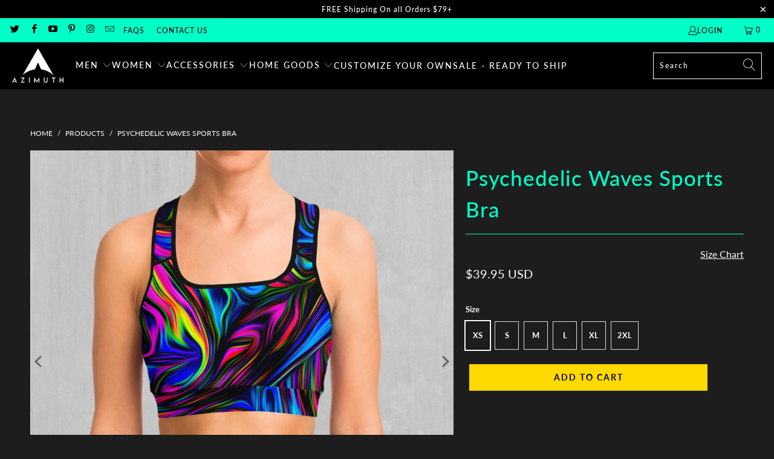

--- FILE ---
content_type: text/html; charset=utf-8
request_url: https://azimuthclothing.com/products/psychedelic-waves-sports-bra
body_size: 45978
content:


 <!DOCTYPE html>
<html class="no-js no-touch" lang="en"> <head> <!-- Google tag (gtag.js) -->
<script async src="https://www.googletagmanager.com/gtag/js?id=G-75FVMJGSQ6"></script>
<script>
  window.dataLayer = window.dataLayer || [];
  function gtag(){dataLayer.push(arguments);}
  gtag('js', new Date());

  gtag('config', 'G-75FVMJGSQ6');
</script>

<meta name="google-site-verification" content="fTlkg4QZqxX7WO4OPzn5-CMXWLtBruPqTM1MrnLrOuc" /> <meta charset="utf-8"> <meta http-equiv="cleartype" content="on"> <meta name="robots" content="index,follow"> <!-- Mobile Specific Metas --> <meta name="HandheldFriendly" content="True"> <meta name="MobileOptimized" content="320"> <meta name="viewport" content="width=device-width,initial-scale=1"> <meta name="theme-color" content="#1d1d1d"> <title>
      Psychedelic Waves Sports Bra | Festival Sports Bra | Rave Bra | - Azimuth Clothing</title> <meta name="description" content="Description Specifications Shipping Fashion meets function in our lightweight and comfortable sports bras. Keep dry during workouts and in the warmth of the outdoors with its moisture-wicking, polyester-spandex blend material. Our sports bras contain a wide, elastic band and shoulder straps that provide constant suppor"/> <!-- Preconnect Domains --> <link rel="preconnect" href="https://fonts.shopifycdn.com" /> <link rel="preconnect" href="https://cdn.shopify.com" /> <link rel="preconnect" href="https://v.shopify.com" /> <link rel="preconnect" href="https://cdn.shopifycloud.com" /> <link rel="preconnect" href="https://monorail-edge.shopifysvc.com"> <!-- fallback for browsers that don't support preconnect --> <link rel="dns-prefetch" href="https://fonts.shopifycdn.com" /> <link rel="dns-prefetch" href="https://cdn.shopify.com" /> <link rel="dns-prefetch" href="https://v.shopify.com" /> <link rel="dns-prefetch" href="https://cdn.shopifycloud.com" /> <link rel="dns-prefetch" href="https://monorail-edge.shopifysvc.com"> <!-- Preload Assets --> <link rel="preload" href="//azimuthclothing.com/cdn/shop/t/15/assets/fancybox.css?v=19278034316635137701656929367" as="style"> <link rel="preload" href="//azimuthclothing.com/cdn/shop/t/15/assets/styles.css?v=116898990950151428081763463002" as="style"> <link rel="preload" href="//azimuthclothing.com/cdn/shop/t/15/assets/jquery.min.js?v=81049236547974671631656929370" as="script"> <link rel="preload" href="//azimuthclothing.com/cdn/shop/t/15/assets/vendors.js?v=51772124549495699811656929377" as="script"> <link rel="preload" href="//azimuthclothing.com/cdn/shop/t/15/assets/sections.js?v=44928575743550098301656929389" as="script"> <link rel="preload" href="//azimuthclothing.com/cdn/shop/t/15/assets/utilities.js?v=120856913758219918401656929389" as="script"> <link rel="preload" href="//azimuthclothing.com/cdn/shop/t/15/assets/app.js?v=162882354372697959611656929389" as="script"> <!-- Stylesheet for Fancybox library --> <link href="//azimuthclothing.com/cdn/shop/t/15/assets/fancybox.css?v=19278034316635137701656929367" rel="stylesheet" type="text/css" media="all" /> <!-- Stylesheets for Turbo --> <link href="//azimuthclothing.com/cdn/shop/t/15/assets/styles.css?v=116898990950151428081763463002" rel="stylesheet" type="text/css" media="all" /> <script>
      window.lazySizesConfig = window.lazySizesConfig || {};

      lazySizesConfig.expand = 300;
      lazySizesConfig.loadHidden = false;

      /*! lazysizes - v5.2.2 - bgset plugin */
      !function(e,t){var a=function(){t(e.lazySizes),e.removeEventListener("lazyunveilread",a,!0)};t=t.bind(null,e,e.document),"object"==typeof module&&module.exports?t(require("lazysizes")):"function"==typeof define&&define.amd?define(["lazysizes"],t):e.lazySizes?a():e.addEventListener("lazyunveilread",a,!0)}(window,function(e,z,g){"use strict";var c,y,b,f,i,s,n,v,m;e.addEventListener&&(c=g.cfg,y=/\s+/g,b=/\s*\|\s+|\s+\|\s*/g,f=/^(.+?)(?:\s+\[\s*(.+?)\s*\])(?:\s+\[\s*(.+?)\s*\])?$/,i=/^\s*\(*\s*type\s*:\s*(.+?)\s*\)*\s*$/,s=/\(|\)|'/,n={contain:1,cover:1},v=function(e,t){var a;t&&((a=t.match(i))&&a[1]?e.setAttribute("type",a[1]):e.setAttribute("media",c.customMedia[t]||t))},m=function(e){var t,a,i,r;e.target._lazybgset&&(a=(t=e.target)._lazybgset,(i=t.currentSrc||t.src)&&((r=g.fire(a,"bgsetproxy",{src:i,useSrc:s.test(i)?JSON.stringify(i):i})).defaultPrevented||(a.style.backgroundImage="url("+r.detail.useSrc+")")),t._lazybgsetLoading&&(g.fire(a,"_lazyloaded",{},!1,!0),delete t._lazybgsetLoading))},addEventListener("lazybeforeunveil",function(e){var t,a,i,r,s,n,l,d,o,u;!e.defaultPrevented&&(t=e.target.getAttribute("data-bgset"))&&(o=e.target,(u=z.createElement("img")).alt="",u._lazybgsetLoading=!0,e.detail.firesLoad=!0,a=t,i=o,r=u,s=z.createElement("picture"),n=i.getAttribute(c.sizesAttr),l=i.getAttribute("data-ratio"),d=i.getAttribute("data-optimumx"),i._lazybgset&&i._lazybgset.parentNode==i&&i.removeChild(i._lazybgset),Object.defineProperty(r,"_lazybgset",{value:i,writable:!0}),Object.defineProperty(i,"_lazybgset",{value:s,writable:!0}),a=a.replace(y," ").split(b),s.style.display="none",r.className=c.lazyClass,1!=a.length||n||(n="auto"),a.forEach(function(e){var t,a=z.createElement("source");n&&"auto"!=n&&a.setAttribute("sizes",n),(t=e.match(f))?(a.setAttribute(c.srcsetAttr,t[1]),v(a,t[2]),v(a,t[3])):a.setAttribute(c.srcsetAttr,e),s.appendChild(a)}),n&&(r.setAttribute(c.sizesAttr,n),i.removeAttribute(c.sizesAttr),i.removeAttribute("sizes")),d&&r.setAttribute("data-optimumx",d),l&&r.setAttribute("data-ratio",l),s.appendChild(r),i.appendChild(s),setTimeout(function(){g.loader.unveil(u),g.rAF(function(){g.fire(u,"_lazyloaded",{},!0,!0),u.complete&&m({target:u})})}))}),z.addEventListener("load",m,!0),e.addEventListener("lazybeforesizes",function(e){var t,a,i,r;e.detail.instance==g&&e.target._lazybgset&&e.detail.dataAttr&&(t=e.target._lazybgset,i=t,r=(getComputedStyle(i)||{getPropertyValue:function(){}}).getPropertyValue("background-size"),!n[r]&&n[i.style.backgroundSize]&&(r=i.style.backgroundSize),n[a=r]&&(e.target._lazysizesParentFit=a,g.rAF(function(){e.target.setAttribute("data-parent-fit",a),e.target._lazysizesParentFit&&delete e.target._lazysizesParentFit})))},!0),z.documentElement.addEventListener("lazybeforesizes",function(e){var t,a;!e.defaultPrevented&&e.target._lazybgset&&e.detail.instance==g&&(e.detail.width=(t=e.target._lazybgset,a=g.gW(t,t.parentNode),(!t._lazysizesWidth||a>t._lazysizesWidth)&&(t._lazysizesWidth=a),t._lazysizesWidth))}))});

      /*! lazysizes - v5.2.2 */
      !function(e){var t=function(u,D,f){"use strict";var k,H;if(function(){var e;var t={lazyClass:"lazyload",loadedClass:"lazyloaded",loadingClass:"lazyloading",preloadClass:"lazypreload",errorClass:"lazyerror",autosizesClass:"lazyautosizes",srcAttr:"data-src",srcsetAttr:"data-srcset",sizesAttr:"data-sizes",minSize:40,customMedia:{},init:true,expFactor:1.5,hFac:.8,loadMode:2,loadHidden:true,ricTimeout:0,throttleDelay:125};H=u.lazySizesConfig||u.lazysizesConfig||{};for(e in t){if(!(e in H)){H[e]=t[e]}}}(),!D||!D.getElementsByClassName){return{init:function(){},cfg:H,noSupport:true}}var O=D.documentElement,a=u.HTMLPictureElement,P="addEventListener",$="getAttribute",q=u[P].bind(u),I=u.setTimeout,U=u.requestAnimationFrame||I,l=u.requestIdleCallback,j=/^picture$/i,r=["load","error","lazyincluded","_lazyloaded"],i={},G=Array.prototype.forEach,J=function(e,t){if(!i[t]){i[t]=new RegExp("(\\s|^)"+t+"(\\s|$)")}return i[t].test(e[$]("class")||"")&&i[t]},K=function(e,t){if(!J(e,t)){e.setAttribute("class",(e[$]("class")||"").trim()+" "+t)}},Q=function(e,t){var i;if(i=J(e,t)){e.setAttribute("class",(e[$]("class")||"").replace(i," "))}},V=function(t,i,e){var a=e?P:"removeEventListener";if(e){V(t,i)}r.forEach(function(e){t[a](e,i)})},X=function(e,t,i,a,r){var n=D.createEvent("Event");if(!i){i={}}i.instance=k;n.initEvent(t,!a,!r);n.detail=i;e.dispatchEvent(n);return n},Y=function(e,t){var i;if(!a&&(i=u.picturefill||H.pf)){if(t&&t.src&&!e[$]("srcset")){e.setAttribute("srcset",t.src)}i({reevaluate:true,elements:[e]})}else if(t&&t.src){e.src=t.src}},Z=function(e,t){return(getComputedStyle(e,null)||{})[t]},s=function(e,t,i){i=i||e.offsetWidth;while(i<H.minSize&&t&&!e._lazysizesWidth){i=t.offsetWidth;t=t.parentNode}return i},ee=function(){var i,a;var t=[];var r=[];var n=t;var s=function(){var e=n;n=t.length?r:t;i=true;a=false;while(e.length){e.shift()()}i=false};var e=function(e,t){if(i&&!t){e.apply(this,arguments)}else{n.push(e);if(!a){a=true;(D.hidden?I:U)(s)}}};e._lsFlush=s;return e}(),te=function(i,e){return e?function(){ee(i)}:function(){var e=this;var t=arguments;ee(function(){i.apply(e,t)})}},ie=function(e){var i;var a=0;var r=H.throttleDelay;var n=H.ricTimeout;var t=function(){i=false;a=f.now();e()};var s=l&&n>49?function(){l(t,{timeout:n});if(n!==H.ricTimeout){n=H.ricTimeout}}:te(function(){I(t)},true);return function(e){var t;if(e=e===true){n=33}if(i){return}i=true;t=r-(f.now()-a);if(t<0){t=0}if(e||t<9){s()}else{I(s,t)}}},ae=function(e){var t,i;var a=99;var r=function(){t=null;e()};var n=function(){var e=f.now()-i;if(e<a){I(n,a-e)}else{(l||r)(r)}};return function(){i=f.now();if(!t){t=I(n,a)}}},e=function(){var v,m,c,h,e;var y,z,g,p,C,b,A;var n=/^img$/i;var d=/^iframe$/i;var E="onscroll"in u&&!/(gle|ing)bot/.test(navigator.userAgent);var _=0;var w=0;var N=0;var M=-1;var x=function(e){N--;if(!e||N<0||!e.target){N=0}};var W=function(e){if(A==null){A=Z(D.body,"visibility")=="hidden"}return A||!(Z(e.parentNode,"visibility")=="hidden"&&Z(e,"visibility")=="hidden")};var S=function(e,t){var i;var a=e;var r=W(e);g-=t;b+=t;p-=t;C+=t;while(r&&(a=a.offsetParent)&&a!=D.body&&a!=O){r=(Z(a,"opacity")||1)>0;if(r&&Z(a,"overflow")!="visible"){i=a.getBoundingClientRect();r=C>i.left&&p<i.right&&b>i.top-1&&g<i.bottom+1}}return r};var t=function(){var e,t,i,a,r,n,s,l,o,u,f,c;var d=k.elements;if((h=H.loadMode)&&N<8&&(e=d.length)){t=0;M++;for(;t<e;t++){if(!d[t]||d[t]._lazyRace){continue}if(!E||k.prematureUnveil&&k.prematureUnveil(d[t])){R(d[t]);continue}if(!(l=d[t][$]("data-expand"))||!(n=l*1)){n=w}if(!u){u=!H.expand||H.expand<1?O.clientHeight>500&&O.clientWidth>500?500:370:H.expand;k._defEx=u;f=u*H.expFactor;c=H.hFac;A=null;if(w<f&&N<1&&M>2&&h>2&&!D.hidden){w=f;M=0}else if(h>1&&M>1&&N<6){w=u}else{w=_}}if(o!==n){y=innerWidth+n*c;z=innerHeight+n;s=n*-1;o=n}i=d[t].getBoundingClientRect();if((b=i.bottom)>=s&&(g=i.top)<=z&&(C=i.right)>=s*c&&(p=i.left)<=y&&(b||C||p||g)&&(H.loadHidden||W(d[t]))&&(m&&N<3&&!l&&(h<3||M<4)||S(d[t],n))){R(d[t]);r=true;if(N>9){break}}else if(!r&&m&&!a&&N<4&&M<4&&h>2&&(v[0]||H.preloadAfterLoad)&&(v[0]||!l&&(b||C||p||g||d[t][$](H.sizesAttr)!="auto"))){a=v[0]||d[t]}}if(a&&!r){R(a)}}};var i=ie(t);var B=function(e){var t=e.target;if(t._lazyCache){delete t._lazyCache;return}x(e);K(t,H.loadedClass);Q(t,H.loadingClass);V(t,L);X(t,"lazyloaded")};var a=te(B);var L=function(e){a({target:e.target})};var T=function(t,i){try{t.contentWindow.location.replace(i)}catch(e){t.src=i}};var F=function(e){var t;var i=e[$](H.srcsetAttr);if(t=H.customMedia[e[$]("data-media")||e[$]("media")]){e.setAttribute("media",t)}if(i){e.setAttribute("srcset",i)}};var s=te(function(t,e,i,a,r){var n,s,l,o,u,f;if(!(u=X(t,"lazybeforeunveil",e)).defaultPrevented){if(a){if(i){K(t,H.autosizesClass)}else{t.setAttribute("sizes",a)}}s=t[$](H.srcsetAttr);n=t[$](H.srcAttr);if(r){l=t.parentNode;o=l&&j.test(l.nodeName||"")}f=e.firesLoad||"src"in t&&(s||n||o);u={target:t};K(t,H.loadingClass);if(f){clearTimeout(c);c=I(x,2500);V(t,L,true)}if(o){G.call(l.getElementsByTagName("source"),F)}if(s){t.setAttribute("srcset",s)}else if(n&&!o){if(d.test(t.nodeName)){T(t,n)}else{t.src=n}}if(r&&(s||o)){Y(t,{src:n})}}if(t._lazyRace){delete t._lazyRace}Q(t,H.lazyClass);ee(function(){var e=t.complete&&t.naturalWidth>1;if(!f||e){if(e){K(t,"ls-is-cached")}B(u);t._lazyCache=true;I(function(){if("_lazyCache"in t){delete t._lazyCache}},9)}if(t.loading=="lazy"){N--}},true)});var R=function(e){if(e._lazyRace){return}var t;var i=n.test(e.nodeName);var a=i&&(e[$](H.sizesAttr)||e[$]("sizes"));var r=a=="auto";if((r||!m)&&i&&(e[$]("src")||e.srcset)&&!e.complete&&!J(e,H.errorClass)&&J(e,H.lazyClass)){return}t=X(e,"lazyunveilread").detail;if(r){re.updateElem(e,true,e.offsetWidth)}e._lazyRace=true;N++;s(e,t,r,a,i)};var r=ae(function(){H.loadMode=3;i()});var l=function(){if(H.loadMode==3){H.loadMode=2}r()};var o=function(){if(m){return}if(f.now()-e<999){I(o,999);return}m=true;H.loadMode=3;i();q("scroll",l,true)};return{_:function(){e=f.now();k.elements=D.getElementsByClassName(H.lazyClass);v=D.getElementsByClassName(H.lazyClass+" "+H.preloadClass);q("scroll",i,true);q("resize",i,true);q("pageshow",function(e){if(e.persisted){var t=D.querySelectorAll("."+H.loadingClass);if(t.length&&t.forEach){U(function(){t.forEach(function(e){if(e.complete){R(e)}})})}}});if(u.MutationObserver){new MutationObserver(i).observe(O,{childList:true,subtree:true,attributes:true})}else{O[P]("DOMNodeInserted",i,true);O[P]("DOMAttrModified",i,true);setInterval(i,999)}q("hashchange",i,true);["focus","mouseover","click","load","transitionend","animationend"].forEach(function(e){D[P](e,i,true)});if(/d$|^c/.test(D.readyState)){o()}else{q("load",o);D[P]("DOMContentLoaded",i);I(o,2e4)}if(k.elements.length){t();ee._lsFlush()}else{i()}},checkElems:i,unveil:R,_aLSL:l}}(),re=function(){var i;var n=te(function(e,t,i,a){var r,n,s;e._lazysizesWidth=a;a+="px";e.setAttribute("sizes",a);if(j.test(t.nodeName||"")){r=t.getElementsByTagName("source");for(n=0,s=r.length;n<s;n++){r[n].setAttribute("sizes",a)}}if(!i.detail.dataAttr){Y(e,i.detail)}});var a=function(e,t,i){var a;var r=e.parentNode;if(r){i=s(e,r,i);a=X(e,"lazybeforesizes",{width:i,dataAttr:!!t});if(!a.defaultPrevented){i=a.detail.width;if(i&&i!==e._lazysizesWidth){n(e,r,a,i)}}}};var e=function(){var e;var t=i.length;if(t){e=0;for(;e<t;e++){a(i[e])}}};var t=ae(e);return{_:function(){i=D.getElementsByClassName(H.autosizesClass);q("resize",t)},checkElems:t,updateElem:a}}(),t=function(){if(!t.i&&D.getElementsByClassName){t.i=true;re._();e._()}};return I(function(){H.init&&t()}),k={cfg:H,autoSizer:re,loader:e,init:t,uP:Y,aC:K,rC:Q,hC:J,fire:X,gW:s,rAF:ee}}(e,e.document,Date);e.lazySizes=t,"object"==typeof module&&module.exports&&(module.exports=t)}("undefined"!=typeof window?window:{});</script> <!-- Icons --> <link rel="shortcut icon" type="image/x-icon" href="//azimuthclothing.com/cdn/shop/files/Azimuth_New_Logo_Favicon_9522e169-939c-4af2-a6f5-994a84f157af_180x180.jpg?v=1629789119"> <link rel="apple-touch-icon" href="//azimuthclothing.com/cdn/shop/files/Azimuth_New_Logo_Favicon_9522e169-939c-4af2-a6f5-994a84f157af_180x180.jpg?v=1629789119"/> <link rel="apple-touch-icon" sizes="57x57" href="//azimuthclothing.com/cdn/shop/files/Azimuth_New_Logo_Favicon_9522e169-939c-4af2-a6f5-994a84f157af_57x57.jpg?v=1629789119"/> <link rel="apple-touch-icon" sizes="60x60" href="//azimuthclothing.com/cdn/shop/files/Azimuth_New_Logo_Favicon_9522e169-939c-4af2-a6f5-994a84f157af_60x60.jpg?v=1629789119"/> <link rel="apple-touch-icon" sizes="72x72" href="//azimuthclothing.com/cdn/shop/files/Azimuth_New_Logo_Favicon_9522e169-939c-4af2-a6f5-994a84f157af_72x72.jpg?v=1629789119"/> <link rel="apple-touch-icon" sizes="76x76" href="//azimuthclothing.com/cdn/shop/files/Azimuth_New_Logo_Favicon_9522e169-939c-4af2-a6f5-994a84f157af_76x76.jpg?v=1629789119"/> <link rel="apple-touch-icon" sizes="114x114" href="//azimuthclothing.com/cdn/shop/files/Azimuth_New_Logo_Favicon_9522e169-939c-4af2-a6f5-994a84f157af_114x114.jpg?v=1629789119"/> <link rel="apple-touch-icon" sizes="180x180" href="//azimuthclothing.com/cdn/shop/files/Azimuth_New_Logo_Favicon_9522e169-939c-4af2-a6f5-994a84f157af_180x180.jpg?v=1629789119"/> <link rel="apple-touch-icon" sizes="228x228" href="//azimuthclothing.com/cdn/shop/files/Azimuth_New_Logo_Favicon_9522e169-939c-4af2-a6f5-994a84f157af_228x228.jpg?v=1629789119"/> <link rel="canonical" href="https://azimuthclothing.com/products/psychedelic-waves-sports-bra"/> <script src="//azimuthclothing.com/cdn/shop/t/15/assets/jquery.min.js?v=81049236547974671631656929370" defer></script> <script>
      window.PXUTheme = window.PXUTheme || {};
      window.PXUTheme.version = '7.1.1';
      window.PXUTheme.name = 'Turbo';</script>
    


    
<template id="price-ui"><span class="price " data-price></span><span class="compare-at-price" data-compare-at-price></span><span class="unit-pricing" data-unit-pricing></span></template> <template id="price-ui-badge"><div class="price-ui-badge__sticker price-ui-badge__sticker--"> <span class="price-ui-badge__sticker-text" data-badge></span></div></template> <template id="price-ui__price"><span class="money" data-price></span></template> <template id="price-ui__price-range"><span class="price-min" data-price-min><span class="money" data-price></span></span> - <span class="price-max" data-price-max><span class="money" data-price></span></span></template> <template id="price-ui__unit-pricing"><span class="unit-quantity" data-unit-quantity></span> | <span class="unit-price" data-unit-price><span class="money" data-price></span></span> / <span class="unit-measurement" data-unit-measurement></span></template> <template id="price-ui-badge__percent-savings-range">Save up to <span data-price-percent></span>%</template> <template id="price-ui-badge__percent-savings">Save <span data-price-percent></span>%</template> <template id="price-ui-badge__price-savings-range">Save up to <span class="money" data-price></span></template> <template id="price-ui-badge__price-savings">Save <span class="money" data-price></span></template> <template id="price-ui-badge__on-sale">Sale</template> <template id="price-ui-badge__sold-out">Sold out</template> <template id="price-ui-badge__in-stock">In stock</template> <script>
      
window.PXUTheme = window.PXUTheme || {};


window.PXUTheme.theme_settings = {};
window.PXUTheme.currency = {};
window.PXUTheme.routes = window.PXUTheme.routes || {};


window.PXUTheme.theme_settings.display_tos_checkbox = false;
window.PXUTheme.theme_settings.go_to_checkout = false;
window.PXUTheme.theme_settings.cart_action = "ajax";
window.PXUTheme.theme_settings.cart_shipping_calculator = false;


window.PXUTheme.theme_settings.collection_swatches = false;
window.PXUTheme.theme_settings.collection_secondary_image = false;


window.PXUTheme.currency.show_multiple_currencies = false;
window.PXUTheme.currency.shop_currency = "USD";
window.PXUTheme.currency.default_currency = "USD";
window.PXUTheme.currency.display_format = "money_with_currency_format";
window.PXUTheme.currency.money_format = "${{amount}} USD";
window.PXUTheme.currency.money_format_no_currency = "${{amount}}";
window.PXUTheme.currency.money_format_currency = "${{amount}} USD";
window.PXUTheme.currency.native_multi_currency = false;
window.PXUTheme.currency.iso_code = "USD";
window.PXUTheme.currency.symbol = "$";


window.PXUTheme.theme_settings.display_inventory_left = false;
window.PXUTheme.theme_settings.inventory_threshold = 10;
window.PXUTheme.theme_settings.limit_quantity = false;


window.PXUTheme.theme_settings.menu_position = null;


window.PXUTheme.theme_settings.newsletter_popup = false;
window.PXUTheme.theme_settings.newsletter_popup_days = "14";
window.PXUTheme.theme_settings.newsletter_popup_mobile = false;
window.PXUTheme.theme_settings.newsletter_popup_seconds = 0;


window.PXUTheme.theme_settings.pagination_type = "load_more_button";


window.PXUTheme.theme_settings.enable_shopify_collection_badges = false;
window.PXUTheme.theme_settings.quick_shop_thumbnail_position = null;
window.PXUTheme.theme_settings.product_form_style = "radio";
window.PXUTheme.theme_settings.sale_banner_enabled = true;
window.PXUTheme.theme_settings.display_savings = true;
window.PXUTheme.theme_settings.display_sold_out_price = false;
window.PXUTheme.theme_settings.sold_out_text = "Sold out";
window.PXUTheme.theme_settings.free_text = "Free";
window.PXUTheme.theme_settings.video_looping = null;
window.PXUTheme.theme_settings.quick_shop_style = "popup";
window.PXUTheme.theme_settings.hover_enabled = false;


window.PXUTheme.routes.cart_url = "/cart";
window.PXUTheme.routes.root_url = "/";
window.PXUTheme.routes.search_url = "/search";
window.PXUTheme.routes.all_products_collection_url = "/collections/all";


window.PXUTheme.theme_settings.image_loading_style = "color";


window.PXUTheme.theme_settings.search_option = "product";
window.PXUTheme.theme_settings.search_items_to_display = 4;
window.PXUTheme.theme_settings.enable_autocomplete = true;


window.PXUTheme.theme_settings.page_dots_enabled = false;
window.PXUTheme.theme_settings.slideshow_arrow_size = "light";


window.PXUTheme.theme_settings.quick_shop_enabled = false;


window.PXUTheme.translation = {};


window.PXUTheme.translation.agree_to_terms_warning = "You must agree with the terms and conditions to checkout.";
window.PXUTheme.translation.one_item_left = "item left";
window.PXUTheme.translation.items_left_text = "items left";
window.PXUTheme.translation.cart_savings_text = "Total Savings";
window.PXUTheme.translation.cart_discount_text = "Discount";
window.PXUTheme.translation.cart_subtotal_text = "Subtotal";
window.PXUTheme.translation.cart_remove_text = "Remove";
window.PXUTheme.translation.cart_free_text = "Free";


window.PXUTheme.translation.newsletter_success_text = "Thank you for joining our mailing list!";


window.PXUTheme.translation.notify_email = "Enter your email address...";
window.PXUTheme.translation.notify_email_value = "Translation missing: en.contact.fields.email";
window.PXUTheme.translation.notify_email_send = "Send";
window.PXUTheme.translation.notify_message_first = "Please notify me when ";
window.PXUTheme.translation.notify_message_last = " becomes available - ";
window.PXUTheme.translation.notify_success_text = "Thanks! We will notify you when this product becomes available!";


window.PXUTheme.translation.add_to_cart = "Add to Cart";
window.PXUTheme.translation.coming_soon_text = "Coming Soon";
window.PXUTheme.translation.sold_out_text = "Sold Out";
window.PXUTheme.translation.sale_text = "Sale";
window.PXUTheme.translation.savings_text = "You Save";
window.PXUTheme.translation.from_text = "from";
window.PXUTheme.translation.new_text = "New";
window.PXUTheme.translation.pre_order_text = "Pre-Order";
window.PXUTheme.translation.unavailable_text = "Unavailable";


window.PXUTheme.translation.all_results = "View all results";
window.PXUTheme.translation.no_results = "Sorry, no results!";


window.PXUTheme.media_queries = {};
window.PXUTheme.media_queries.small = window.matchMedia( "(max-width: 480px)" );
window.PXUTheme.media_queries.medium = window.matchMedia( "(max-width: 798px)" );
window.PXUTheme.media_queries.large = window.matchMedia( "(min-width: 799px)" );
window.PXUTheme.media_queries.larger = window.matchMedia( "(min-width: 960px)" );
window.PXUTheme.media_queries.xlarge = window.matchMedia( "(min-width: 1200px)" );
window.PXUTheme.media_queries.ie10 = window.matchMedia( "all and (-ms-high-contrast: none), (-ms-high-contrast: active)" );
window.PXUTheme.media_queries.tablet = window.matchMedia( "only screen and (min-width: 799px) and (max-width: 1024px)" );</script> <script src="//azimuthclothing.com/cdn/shop/t/15/assets/vendors.js?v=51772124549495699811656929377" defer></script> <script src="//azimuthclothing.com/cdn/shop/t/15/assets/sections.js?v=44928575743550098301656929389" defer></script> <script src="//azimuthclothing.com/cdn/shop/t/15/assets/utilities.js?v=120856913758219918401656929389" defer></script> <script src="//azimuthclothing.com/cdn/shop/t/15/assets/app.js?v=162882354372697959611656929389" defer></script> <script src="//azimuthclothing.com/cdn/shop/t/15/assets/instantclick.min.js?v=20092422000980684151656929369" data-no-instant defer></script> <script data-no-instant>
        window.addEventListener('DOMContentLoaded', function() {

          function inIframe() {
            try {
              return window.self !== window.top;
            } catch (e) {
              return true;
            }
          }

          if (!inIframe()){
            InstantClick.on('change', function() {

              $('head script[src*="shopify"]').each(function() {
                var script = document.createElement('script');
                script.type = 'text/javascript';
                script.src = $(this).attr('src');

                $('body').append(script);
              });

              $('body').removeClass('fancybox-active');
              $.fancybox.destroy();

              InstantClick.init();

            });
          }
        });</script> <script></script> <script>window.performance && window.performance.mark && window.performance.mark('shopify.content_for_header.start');</script><meta name="google-site-verification" content="157Vx51EcKrt2GNN2wwkOj0rQWr55x-GZky0eREIruM">
<meta id="shopify-digital-wallet" name="shopify-digital-wallet" content="/24802066511/digital_wallets/dialog">
<meta name="shopify-checkout-api-token" content="80751042ee66d65c7023d88477cf2540">
<meta id="in-context-paypal-metadata" data-shop-id="24802066511" data-venmo-supported="false" data-environment="production" data-locale="en_US" data-paypal-v4="true" data-currency="USD">
<link rel="alternate" type="application/json+oembed" href="https://azimuthclothing.com/products/psychedelic-waves-sports-bra.oembed">
<script async="async" src="/checkouts/internal/preloads.js?locale=en-US"></script>
<link rel="preconnect" href="https://shop.app" crossorigin="anonymous">
<script async="async" src="https://shop.app/checkouts/internal/preloads.js?locale=en-US&shop_id=24802066511" crossorigin="anonymous"></script>
<script id="apple-pay-shop-capabilities" type="application/json">{"shopId":24802066511,"countryCode":"US","currencyCode":"USD","merchantCapabilities":["supports3DS"],"merchantId":"gid:\/\/shopify\/Shop\/24802066511","merchantName":"Azimuth Clothing","requiredBillingContactFields":["postalAddress","email","phone"],"requiredShippingContactFields":["postalAddress","email","phone"],"shippingType":"shipping","supportedNetworks":["visa","masterCard","amex","discover","elo","jcb"],"total":{"type":"pending","label":"Azimuth Clothing","amount":"1.00"},"shopifyPaymentsEnabled":true,"supportsSubscriptions":true}</script>
<script id="shopify-features" type="application/json">{"accessToken":"80751042ee66d65c7023d88477cf2540","betas":["rich-media-storefront-analytics"],"domain":"azimuthclothing.com","predictiveSearch":true,"shopId":24802066511,"locale":"en"}</script>
<script>var Shopify = Shopify || {};
Shopify.shop = "azimuth-publishing.myshopify.com";
Shopify.locale = "en";
Shopify.currency = {"active":"USD","rate":"1.0"};
Shopify.country = "US";
Shopify.theme = {"name":"7\/3\/2022","id":133866455298,"schema_name":"Turbo","schema_version":"7.1.1","theme_store_id":null,"role":"main"};
Shopify.theme.handle = "null";
Shopify.theme.style = {"id":null,"handle":null};
Shopify.cdnHost = "azimuthclothing.com/cdn";
Shopify.routes = Shopify.routes || {};
Shopify.routes.root = "/";</script>
<script type="module">!function(o){(o.Shopify=o.Shopify||{}).modules=!0}(window);</script>
<script>!function(o){function n(){var o=[];function n(){o.push(Array.prototype.slice.apply(arguments))}return n.q=o,n}var t=o.Shopify=o.Shopify||{};t.loadFeatures=n(),t.autoloadFeatures=n()}(window);</script>
<script>
  window.ShopifyPay = window.ShopifyPay || {};
  window.ShopifyPay.apiHost = "shop.app\/pay";
  window.ShopifyPay.redirectState = null;
</script>
<script id="shop-js-analytics" type="application/json">{"pageType":"product"}</script>
<script defer="defer" async type="module" src="//azimuthclothing.com/cdn/shopifycloud/shop-js/modules/v2/client.init-shop-cart-sync_BT-GjEfc.en.esm.js"></script>
<script defer="defer" async type="module" src="//azimuthclothing.com/cdn/shopifycloud/shop-js/modules/v2/chunk.common_D58fp_Oc.esm.js"></script>
<script defer="defer" async type="module" src="//azimuthclothing.com/cdn/shopifycloud/shop-js/modules/v2/chunk.modal_xMitdFEc.esm.js"></script>
<script type="module">
  await import("//azimuthclothing.com/cdn/shopifycloud/shop-js/modules/v2/client.init-shop-cart-sync_BT-GjEfc.en.esm.js");
await import("//azimuthclothing.com/cdn/shopifycloud/shop-js/modules/v2/chunk.common_D58fp_Oc.esm.js");
await import("//azimuthclothing.com/cdn/shopifycloud/shop-js/modules/v2/chunk.modal_xMitdFEc.esm.js");

  window.Shopify.SignInWithShop?.initShopCartSync?.({"fedCMEnabled":true,"windoidEnabled":true});

</script>
<script defer="defer" async type="module" src="//azimuthclothing.com/cdn/shopifycloud/shop-js/modules/v2/client.payment-terms_Ci9AEqFq.en.esm.js"></script>
<script defer="defer" async type="module" src="//azimuthclothing.com/cdn/shopifycloud/shop-js/modules/v2/chunk.common_D58fp_Oc.esm.js"></script>
<script defer="defer" async type="module" src="//azimuthclothing.com/cdn/shopifycloud/shop-js/modules/v2/chunk.modal_xMitdFEc.esm.js"></script>
<script type="module">
  await import("//azimuthclothing.com/cdn/shopifycloud/shop-js/modules/v2/client.payment-terms_Ci9AEqFq.en.esm.js");
await import("//azimuthclothing.com/cdn/shopifycloud/shop-js/modules/v2/chunk.common_D58fp_Oc.esm.js");
await import("//azimuthclothing.com/cdn/shopifycloud/shop-js/modules/v2/chunk.modal_xMitdFEc.esm.js");

  
</script>
<script>
  window.Shopify = window.Shopify || {};
  if (!window.Shopify.featureAssets) window.Shopify.featureAssets = {};
  window.Shopify.featureAssets['shop-js'] = {"shop-cart-sync":["modules/v2/client.shop-cart-sync_DZOKe7Ll.en.esm.js","modules/v2/chunk.common_D58fp_Oc.esm.js","modules/v2/chunk.modal_xMitdFEc.esm.js"],"init-fed-cm":["modules/v2/client.init-fed-cm_B6oLuCjv.en.esm.js","modules/v2/chunk.common_D58fp_Oc.esm.js","modules/v2/chunk.modal_xMitdFEc.esm.js"],"shop-cash-offers":["modules/v2/client.shop-cash-offers_D2sdYoxE.en.esm.js","modules/v2/chunk.common_D58fp_Oc.esm.js","modules/v2/chunk.modal_xMitdFEc.esm.js"],"shop-login-button":["modules/v2/client.shop-login-button_QeVjl5Y3.en.esm.js","modules/v2/chunk.common_D58fp_Oc.esm.js","modules/v2/chunk.modal_xMitdFEc.esm.js"],"pay-button":["modules/v2/client.pay-button_DXTOsIq6.en.esm.js","modules/v2/chunk.common_D58fp_Oc.esm.js","modules/v2/chunk.modal_xMitdFEc.esm.js"],"shop-button":["modules/v2/client.shop-button_DQZHx9pm.en.esm.js","modules/v2/chunk.common_D58fp_Oc.esm.js","modules/v2/chunk.modal_xMitdFEc.esm.js"],"avatar":["modules/v2/client.avatar_BTnouDA3.en.esm.js"],"init-windoid":["modules/v2/client.init-windoid_CR1B-cfM.en.esm.js","modules/v2/chunk.common_D58fp_Oc.esm.js","modules/v2/chunk.modal_xMitdFEc.esm.js"],"init-shop-for-new-customer-accounts":["modules/v2/client.init-shop-for-new-customer-accounts_C_vY_xzh.en.esm.js","modules/v2/client.shop-login-button_QeVjl5Y3.en.esm.js","modules/v2/chunk.common_D58fp_Oc.esm.js","modules/v2/chunk.modal_xMitdFEc.esm.js"],"init-shop-email-lookup-coordinator":["modules/v2/client.init-shop-email-lookup-coordinator_BI7n9ZSv.en.esm.js","modules/v2/chunk.common_D58fp_Oc.esm.js","modules/v2/chunk.modal_xMitdFEc.esm.js"],"init-shop-cart-sync":["modules/v2/client.init-shop-cart-sync_BT-GjEfc.en.esm.js","modules/v2/chunk.common_D58fp_Oc.esm.js","modules/v2/chunk.modal_xMitdFEc.esm.js"],"shop-toast-manager":["modules/v2/client.shop-toast-manager_DiYdP3xc.en.esm.js","modules/v2/chunk.common_D58fp_Oc.esm.js","modules/v2/chunk.modal_xMitdFEc.esm.js"],"init-customer-accounts":["modules/v2/client.init-customer-accounts_D9ZNqS-Q.en.esm.js","modules/v2/client.shop-login-button_QeVjl5Y3.en.esm.js","modules/v2/chunk.common_D58fp_Oc.esm.js","modules/v2/chunk.modal_xMitdFEc.esm.js"],"init-customer-accounts-sign-up":["modules/v2/client.init-customer-accounts-sign-up_iGw4briv.en.esm.js","modules/v2/client.shop-login-button_QeVjl5Y3.en.esm.js","modules/v2/chunk.common_D58fp_Oc.esm.js","modules/v2/chunk.modal_xMitdFEc.esm.js"],"shop-follow-button":["modules/v2/client.shop-follow-button_CqMgW2wH.en.esm.js","modules/v2/chunk.common_D58fp_Oc.esm.js","modules/v2/chunk.modal_xMitdFEc.esm.js"],"checkout-modal":["modules/v2/client.checkout-modal_xHeaAweL.en.esm.js","modules/v2/chunk.common_D58fp_Oc.esm.js","modules/v2/chunk.modal_xMitdFEc.esm.js"],"shop-login":["modules/v2/client.shop-login_D91U-Q7h.en.esm.js","modules/v2/chunk.common_D58fp_Oc.esm.js","modules/v2/chunk.modal_xMitdFEc.esm.js"],"lead-capture":["modules/v2/client.lead-capture_BJmE1dJe.en.esm.js","modules/v2/chunk.common_D58fp_Oc.esm.js","modules/v2/chunk.modal_xMitdFEc.esm.js"],"payment-terms":["modules/v2/client.payment-terms_Ci9AEqFq.en.esm.js","modules/v2/chunk.common_D58fp_Oc.esm.js","modules/v2/chunk.modal_xMitdFEc.esm.js"]};
</script>
<script>(function() {
  var isLoaded = false;
  function asyncLoad() {
    if (isLoaded) return;
    isLoaded = true;
    var urls = ["https:\/\/currency.conversionbear.com\/script?app=currency\u0026shop=azimuth-publishing.myshopify.com","\/\/cdn.shopify.com\/proxy\/80b43e0e7186e8262145ec039116dcb4d05c20e5eb0f5113ac2be25199f0e860\/static.cdn.printful.com\/static\/js\/external\/shopify-product-customizer.js?v=0.28\u0026shop=azimuth-publishing.myshopify.com\u0026sp-cache-control=cHVibGljLCBtYXgtYWdlPTkwMA","https:\/\/dashboard.jetprintapp.com\/shopapi\/common\/shopify\/js\/customize-button.js?v=1\u0026shop=azimuth-publishing.myshopify.com"];
    for (var i = 0; i <urls.length; i++) {
      var s = document.createElement('script');
      s.type = 'text/javascript';
      s.async = true;
      s.src = urls[i];
      var x = document.getElementsByTagName('script')[0];
      x.parentNode.insertBefore(s, x);
    }
  };
  if(window.attachEvent) {
    window.attachEvent('onload', asyncLoad);
  } else {
    window.addEventListener('load', asyncLoad, false);
  }
})();</script>
<script id="__st">var __st={"a":24802066511,"offset":-18000,"reqid":"ac3c71d2-0ef9-445b-8c7e-9b7b8e23a892-1769122493","pageurl":"azimuthclothing.com\/products\/psychedelic-waves-sports-bra","u":"26e27ded550b","p":"product","rtyp":"product","rid":4789865840719};</script>
<script>window.ShopifyPaypalV4VisibilityTracking = true;</script>
<script id="captcha-bootstrap">!function(){'use strict';const t='contact',e='account',n='new_comment',o=[[t,t],['blogs',n],['comments',n],[t,'customer']],c=[[e,'customer_login'],[e,'guest_login'],[e,'recover_customer_password'],[e,'create_customer']],r=t=>t.map((([t,e])=>`form[action*='/${t}']:not([data-nocaptcha='true']) input[name='form_type'][value='${e}']`)).join(','),a=t=>()=>t?[...document.querySelectorAll(t)].map((t=>t.form)):[];function s(){const t=[...o],e=r(t);return a(e)}const i='password',u='form_key',d=['recaptcha-v3-token','g-recaptcha-response','h-captcha-response',i],f=()=>{try{return window.sessionStorage}catch{return}},m='__shopify_v',_=t=>t.elements[u];function p(t,e,n=!1){try{const o=window.sessionStorage,c=JSON.parse(o.getItem(e)),{data:r}=function(t){const{data:e,action:n}=t;return t[m]||n?{data:e,action:n}:{data:t,action:n}}(c);for(const[e,n]of Object.entries(r))t.elements[e]&&(t.elements[e].value=n);n&&o.removeItem(e)}catch(o){console.error('form repopulation failed',{error:o})}}const l='form_type',E='cptcha';function T(t){t.dataset[E]=!0}const w=window,h=w.document,L='Shopify',v='ce_forms',y='captcha';let A=!1;((t,e)=>{const n=(g='f06e6c50-85a8-45c8-87d0-21a2b65856fe',I='https://cdn.shopify.com/shopifycloud/storefront-forms-hcaptcha/ce_storefront_forms_captcha_hcaptcha.v1.5.2.iife.js',D={infoText:'Protected by hCaptcha',privacyText:'Privacy',termsText:'Terms'},(t,e,n)=>{const o=w[L][v],c=o.bindForm;if(c)return c(t,g,e,D).then(n);var r;o.q.push([[t,g,e,D],n]),r=I,A||(h.body.append(Object.assign(h.createElement('script'),{id:'captcha-provider',async:!0,src:r})),A=!0)});var g,I,D;w[L]=w[L]||{},w[L][v]=w[L][v]||{},w[L][v].q=[],w[L][y]=w[L][y]||{},w[L][y].protect=function(t,e){n(t,void 0,e),T(t)},Object.freeze(w[L][y]),function(t,e,n,w,h,L){const[v,y,A,g]=function(t,e,n){const i=e?o:[],u=t?c:[],d=[...i,...u],f=r(d),m=r(i),_=r(d.filter((([t,e])=>n.includes(e))));return[a(f),a(m),a(_),s()]}(w,h,L),I=t=>{const e=t.target;return e instanceof HTMLFormElement?e:e&&e.form},D=t=>v().includes(t);t.addEventListener('submit',(t=>{const e=I(t);if(!e)return;const n=D(e)&&!e.dataset.hcaptchaBound&&!e.dataset.recaptchaBound,o=_(e),c=g().includes(e)&&(!o||!o.value);(n||c)&&t.preventDefault(),c&&!n&&(function(t){try{if(!f())return;!function(t){const e=f();if(!e)return;const n=_(t);if(!n)return;const o=n.value;o&&e.removeItem(o)}(t);const e=Array.from(Array(32),(()=>Math.random().toString(36)[2])).join('');!function(t,e){_(t)||t.append(Object.assign(document.createElement('input'),{type:'hidden',name:u})),t.elements[u].value=e}(t,e),function(t,e){const n=f();if(!n)return;const o=[...t.querySelectorAll(`input[type='${i}']`)].map((({name:t})=>t)),c=[...d,...o],r={};for(const[a,s]of new FormData(t).entries())c.includes(a)||(r[a]=s);n.setItem(e,JSON.stringify({[m]:1,action:t.action,data:r}))}(t,e)}catch(e){console.error('failed to persist form',e)}}(e),e.submit())}));const S=(t,e)=>{t&&!t.dataset[E]&&(n(t,e.some((e=>e===t))),T(t))};for(const o of['focusin','change'])t.addEventListener(o,(t=>{const e=I(t);D(e)&&S(e,y())}));const B=e.get('form_key'),M=e.get(l),P=B&&M;t.addEventListener('DOMContentLoaded',(()=>{const t=y();if(P)for(const e of t)e.elements[l].value===M&&p(e,B);[...new Set([...A(),...v().filter((t=>'true'===t.dataset.shopifyCaptcha))])].forEach((e=>S(e,t)))}))}(h,new URLSearchParams(w.location.search),n,t,e,['guest_login'])})(!0,!0)}();</script>
<script integrity="sha256-4kQ18oKyAcykRKYeNunJcIwy7WH5gtpwJnB7kiuLZ1E=" data-source-attribution="shopify.loadfeatures" defer="defer" src="//azimuthclothing.com/cdn/shopifycloud/storefront/assets/storefront/load_feature-a0a9edcb.js" crossorigin="anonymous"></script>
<script crossorigin="anonymous" defer="defer" src="//azimuthclothing.com/cdn/shopifycloud/storefront/assets/shopify_pay/storefront-65b4c6d7.js?v=20250812"></script>
<script data-source-attribution="shopify.dynamic_checkout.dynamic.init">var Shopify=Shopify||{};Shopify.PaymentButton=Shopify.PaymentButton||{isStorefrontPortableWallets:!0,init:function(){window.Shopify.PaymentButton.init=function(){};var t=document.createElement("script");t.src="https://azimuthclothing.com/cdn/shopifycloud/portable-wallets/latest/portable-wallets.en.js",t.type="module",document.head.appendChild(t)}};
</script>
<script data-source-attribution="shopify.dynamic_checkout.buyer_consent">
  function portableWalletsHideBuyerConsent(e){var t=document.getElementById("shopify-buyer-consent"),n=document.getElementById("shopify-subscription-policy-button");t&&n&&(t.classList.add("hidden"),t.setAttribute("aria-hidden","true"),n.removeEventListener("click",e))}function portableWalletsShowBuyerConsent(e){var t=document.getElementById("shopify-buyer-consent"),n=document.getElementById("shopify-subscription-policy-button");t&&n&&(t.classList.remove("hidden"),t.removeAttribute("aria-hidden"),n.addEventListener("click",e))}window.Shopify?.PaymentButton&&(window.Shopify.PaymentButton.hideBuyerConsent=portableWalletsHideBuyerConsent,window.Shopify.PaymentButton.showBuyerConsent=portableWalletsShowBuyerConsent);
</script>
<script data-source-attribution="shopify.dynamic_checkout.cart.bootstrap">document.addEventListener("DOMContentLoaded",(function(){function t(){return document.querySelector("shopify-accelerated-checkout-cart, shopify-accelerated-checkout")}if(t())Shopify.PaymentButton.init();else{new MutationObserver((function(e,n){t()&&(Shopify.PaymentButton.init(),n.disconnect())})).observe(document.body,{childList:!0,subtree:!0})}}));
</script>
<link id="shopify-accelerated-checkout-styles" rel="stylesheet" media="screen" href="https://azimuthclothing.com/cdn/shopifycloud/portable-wallets/latest/accelerated-checkout-backwards-compat.css" crossorigin="anonymous">
<style id="shopify-accelerated-checkout-cart">
        #shopify-buyer-consent {
  margin-top: 1em;
  display: inline-block;
  width: 100%;
}

#shopify-buyer-consent.hidden {
  display: none;
}

#shopify-subscription-policy-button {
  background: none;
  border: none;
  padding: 0;
  text-decoration: underline;
  font-size: inherit;
  cursor: pointer;
}

#shopify-subscription-policy-button::before {
  box-shadow: none;
}

      </style>

<script>window.performance && window.performance.mark && window.performance.mark('shopify.content_for_header.end');</script>

    

<meta name="author" content="Azimuth Clothing">
<meta property="og:url" content="https://azimuthclothing.com/products/psychedelic-waves-sports-bra">
<meta property="og:site_name" content="Azimuth Clothing"> <meta property="og:type" content="product"> <meta property="og:title" content="Psychedelic Waves Sports Bra"> <meta property="og:image" content="https://azimuthclothing.com/cdn/shop/products/PsychedelicWaves_1_66fc7c03-09ae-427c-87aa-2bb39f1a3331_600x.png?v=1600484409"> <meta property="og:image:secure_url" content="https://azimuthclothing.com/cdn/shop/products/PsychedelicWaves_1_66fc7c03-09ae-427c-87aa-2bb39f1a3331_600x.png?v=1600484409"> <meta property="og:image:width" content="1500"> <meta property="og:image:height" content="1500"> <meta property="og:image" content="https://azimuthclothing.com/cdn/shop/products/PsychedelicWaves_5_8f905624-e807-4236-bc58-b61ad2af0ec7_600x.png?v=1600484409"> <meta property="og:image:secure_url" content="https://azimuthclothing.com/cdn/shop/products/PsychedelicWaves_5_8f905624-e807-4236-bc58-b61ad2af0ec7_600x.png?v=1600484409"> <meta property="og:image:width" content="1500"> <meta property="og:image:height" content="1500"> <meta property="og:image" content="https://azimuthclothing.com/cdn/shop/products/PsychedelicWaves_3_88efe616-b86d-4eb6-95a4-0bf3f208197e_600x.png?v=1600484409"> <meta property="og:image:secure_url" content="https://azimuthclothing.com/cdn/shop/products/PsychedelicWaves_3_88efe616-b86d-4eb6-95a4-0bf3f208197e_600x.png?v=1600484409"> <meta property="og:image:width" content="1500"> <meta property="og:image:height" content="1500"> <meta property="product:price:amount" content="39.95"> <meta property="product:price:currency" content="USD"> <meta property="og:description" content="Description Specifications Shipping Fashion meets function in our lightweight and comfortable sports bras. Keep dry during workouts and in the warmth of the outdoors with its moisture-wicking, polyester-spandex blend material. Our sports bras contain a wide, elastic band and shoulder straps that provide constant suppor"> <meta name="twitter:site" content="@AzimuthFashion">

<meta name="twitter:card" content="summary"> <meta name="twitter:title" content="Psychedelic Waves Sports Bra"> <meta name="twitter:description" content="Description Specifications Shipping Fashion meets function in our lightweight and comfortable sports bras. Keep dry during workouts and in the warmth of the outdoors with its moisture-wicking, polyester-spandex blend material. Our sports bras contain a wide, elastic band and shoulder straps that provide constant support with a design you won&#39;t find anywhere else. This item is made to order. Please allow 5-10 business days before shipment. • Fabric: 82% polyester, 18% spandex • Four-way stretch • Flat seams and binding eliminate rubbing and ensure comfort • Reinforced shoulder straps • High definition print Free Standard Shipping on Orders $79 or more • United States: 6-9 Business Days • United Kingdom: 6-9 Business Days • Europe: 4-15 Business Days • Canada: 7-10 Business Days • Australia: 5-10 Business Days • Rest of the World: 7-17 Business Days • USA Remote (Alaska,"> <meta name="twitter:image" content="https://azimuthclothing.com/cdn/shop/products/PsychedelicWaves_1_66fc7c03-09ae-427c-87aa-2bb39f1a3331_240x.png?v=1600484409"> <meta name="twitter:image:width" content="240"> <meta name="twitter:image:height" content="240"> <meta name="twitter:image:alt" content="Psychedelic Waves Sports Bra">



    
    
  
  
<!-- BEGIN app block: shopify://apps/judge-me-reviews/blocks/judgeme_core/61ccd3b1-a9f2-4160-9fe9-4fec8413e5d8 --><!-- Start of Judge.me Core -->






<link rel="dns-prefetch" href="https://cdnwidget.judge.me">
<link rel="dns-prefetch" href="https://cdn.judge.me">
<link rel="dns-prefetch" href="https://cdn1.judge.me">
<link rel="dns-prefetch" href="https://api.judge.me">

<script data-cfasync='false' class='jdgm-settings-script'>window.jdgmSettings={"pagination":5,"disable_web_reviews":true,"badge_no_review_text":"No reviews","badge_n_reviews_text":"{{ n }} review/reviews","badge_star_color":"#ffd600","hide_badge_preview_if_no_reviews":true,"badge_hide_text":false,"enforce_center_preview_badge":false,"widget_title":"Customer Reviews","widget_open_form_text":"Write a review","widget_close_form_text":"Cancel review","widget_refresh_page_text":"Refresh page","widget_summary_text":"Based on {{ number_of_reviews }} review/reviews","widget_no_review_text":"Be the first to write a review","widget_name_field_text":"Display name","widget_verified_name_field_text":"Verified Name (public)","widget_name_placeholder_text":"Display name","widget_required_field_error_text":"This field is required.","widget_email_field_text":"Email address","widget_verified_email_field_text":"Verified Email (private, can not be edited)","widget_email_placeholder_text":"Your email address","widget_email_field_error_text":"Please enter a valid email address.","widget_rating_field_text":"Rating","widget_review_title_field_text":"Review Title","widget_review_title_placeholder_text":"Give your review a title","widget_review_body_field_text":"Review content","widget_review_body_placeholder_text":"Start writing here...","widget_pictures_field_text":"Picture/Video (optional)","widget_submit_review_text":"Submit Review","widget_submit_verified_review_text":"Submit Verified Review","widget_submit_success_msg_with_auto_publish":"Thank you! Please refresh the page in a few moments to see your review. You can remove or edit your review by logging into \u003ca href='https://judge.me/login' target='_blank' rel='nofollow noopener'\u003eJudge.me\u003c/a\u003e","widget_submit_success_msg_no_auto_publish":"Thank you! Your review will be published as soon as it is approved by the shop admin. You can remove or edit your review by logging into \u003ca href='https://judge.me/login' target='_blank' rel='nofollow noopener'\u003eJudge.me\u003c/a\u003e","widget_show_default_reviews_out_of_total_text":"Showing {{ n_reviews_shown }} out of {{ n_reviews }} reviews.","widget_show_all_link_text":"Show all","widget_show_less_link_text":"Show less","widget_author_said_text":"{{ reviewer_name }} said:","widget_days_text":"{{ n }} days ago","widget_weeks_text":"{{ n }} week/weeks ago","widget_months_text":"{{ n }} month/months ago","widget_years_text":"{{ n }} year/years ago","widget_yesterday_text":"Yesterday","widget_today_text":"Today","widget_replied_text":"\u003e\u003e {{ shop_name }} replied:","widget_read_more_text":"Read more","widget_reviewer_name_as_initial":"","widget_rating_filter_color":"","widget_rating_filter_see_all_text":"See all reviews","widget_sorting_most_recent_text":"Most Recent","widget_sorting_highest_rating_text":"Highest Rating","widget_sorting_lowest_rating_text":"Lowest Rating","widget_sorting_with_pictures_text":"Only Pictures","widget_sorting_most_helpful_text":"Most Helpful","widget_open_question_form_text":"Ask a question","widget_reviews_subtab_text":"Reviews","widget_questions_subtab_text":"Questions","widget_question_label_text":"Question","widget_answer_label_text":"Answer","widget_question_placeholder_text":"Write your question here","widget_submit_question_text":"Submit Question","widget_question_submit_success_text":"Thank you for your question! We will notify you once it gets answered.","widget_star_color":"#ffd600","verified_badge_text":"Verified","verified_badge_bg_color":"","verified_badge_text_color":"","verified_badge_placement":"left-of-reviewer-name","widget_review_max_height":"","widget_hide_border":false,"widget_social_share":false,"widget_thumb":false,"widget_review_location_show":false,"widget_location_format":"","all_reviews_include_out_of_store_products":true,"all_reviews_out_of_store_text":"(out of store)","all_reviews_pagination":100,"all_reviews_product_name_prefix_text":"about","enable_review_pictures":true,"enable_question_anwser":false,"widget_theme":"","review_date_format":"mm/dd/yyyy","default_sort_method":"most-recent","widget_product_reviews_subtab_text":"Product Reviews","widget_shop_reviews_subtab_text":"Shop Reviews","widget_other_products_reviews_text":"Reviews for other products","widget_store_reviews_subtab_text":"Store reviews","widget_no_store_reviews_text":"This store hasn't received any reviews yet","widget_web_restriction_product_reviews_text":"This product hasn't received any reviews yet","widget_no_items_text":"No items found","widget_show_more_text":"Show more","widget_write_a_store_review_text":"Write a Store Review","widget_other_languages_heading":"Reviews in Other Languages","widget_translate_review_text":"Translate review to {{ language }}","widget_translating_review_text":"Translating...","widget_show_original_translation_text":"Show original ({{ language }})","widget_translate_review_failed_text":"Review couldn't be translated.","widget_translate_review_retry_text":"Retry","widget_translate_review_try_again_later_text":"Try again later","show_product_url_for_grouped_product":false,"widget_sorting_pictures_first_text":"Pictures First","show_pictures_on_all_rev_page_mobile":false,"show_pictures_on_all_rev_page_desktop":false,"floating_tab_hide_mobile_install_preference":false,"floating_tab_button_name":"★ Reviews","floating_tab_title":"Let customers speak for us","floating_tab_button_color":"","floating_tab_button_background_color":"","floating_tab_url":"","floating_tab_url_enabled":false,"floating_tab_tab_style":"text","all_reviews_text_badge_text":"Customers rate us {{ shop.metafields.judgeme.all_reviews_rating | round: 1 }}/5 based on {{ shop.metafields.judgeme.all_reviews_count }} reviews.","all_reviews_text_badge_text_branded_style":"{{ shop.metafields.judgeme.all_reviews_rating | round: 1 }} out of 5 stars based on {{ shop.metafields.judgeme.all_reviews_count }} reviews","is_all_reviews_text_badge_a_link":false,"show_stars_for_all_reviews_text_badge":false,"all_reviews_text_badge_url":"","all_reviews_text_style":"text","all_reviews_text_color_style":"judgeme_brand_color","all_reviews_text_color":"#108474","all_reviews_text_show_jm_brand":true,"featured_carousel_show_header":true,"featured_carousel_title":"What Our Customers Are Saying","testimonials_carousel_title":"Customers are saying","videos_carousel_title":"Real customer stories","cards_carousel_title":"Customers are saying","featured_carousel_count_text":"from {{ n }} reviews","featured_carousel_add_link_to_all_reviews_page":false,"featured_carousel_url":"","featured_carousel_show_images":false,"featured_carousel_autoslide_interval":4,"featured_carousel_arrows_on_the_sides":true,"featured_carousel_height":250,"featured_carousel_width":80,"featured_carousel_image_size":0,"featured_carousel_image_height":250,"featured_carousel_arrow_color":"#ffffff","verified_count_badge_style":"vintage","verified_count_badge_orientation":"horizontal","verified_count_badge_color_style":"judgeme_brand_color","verified_count_badge_color":"#108474","is_verified_count_badge_a_link":true,"verified_count_badge_url":"https://azimuthclothing.com/pages/reviews-badge","verified_count_badge_show_jm_brand":true,"widget_rating_preset_default":5,"widget_first_sub_tab":"product-reviews","widget_show_histogram":true,"widget_histogram_use_custom_color":false,"widget_pagination_use_custom_color":false,"widget_star_use_custom_color":true,"widget_verified_badge_use_custom_color":false,"widget_write_review_use_custom_color":false,"picture_reminder_submit_button":"Upload Pictures","enable_review_videos":true,"mute_video_by_default":true,"widget_sorting_videos_first_text":"Videos First","widget_review_pending_text":"Pending","featured_carousel_items_for_large_screen":4,"social_share_options_order":"Facebook,Twitter","remove_microdata_snippet":true,"disable_json_ld":false,"enable_json_ld_products":false,"preview_badge_show_question_text":false,"preview_badge_no_question_text":"No questions","preview_badge_n_question_text":"{{ number_of_questions }} question/questions","qa_badge_show_icon":false,"qa_badge_position":"same-row","remove_judgeme_branding":false,"widget_add_search_bar":false,"widget_search_bar_placeholder":"Search","widget_sorting_verified_only_text":"Verified only","featured_carousel_theme":"compact","featured_carousel_show_rating":true,"featured_carousel_show_title":true,"featured_carousel_show_body":true,"featured_carousel_show_date":false,"featured_carousel_show_reviewer":true,"featured_carousel_show_product":false,"featured_carousel_header_background_color":"#108474","featured_carousel_header_text_color":"#ffffff","featured_carousel_name_product_separator":"reviewed","featured_carousel_full_star_background":"#108474","featured_carousel_empty_star_background":"#dadada","featured_carousel_vertical_theme_background":"#f9fafb","featured_carousel_verified_badge_enable":false,"featured_carousel_verified_badge_color":"#108474","featured_carousel_border_style":"round","featured_carousel_review_line_length_limit":3,"featured_carousel_more_reviews_button_text":"Read more reviews","featured_carousel_view_product_button_text":"View product","all_reviews_page_load_reviews_on":"scroll","all_reviews_page_load_more_text":"Load More Reviews","disable_fb_tab_reviews":false,"enable_ajax_cdn_cache":false,"widget_advanced_speed_features":5,"widget_public_name_text":"displayed publicly like","default_reviewer_name":"John Smith","default_reviewer_name_has_non_latin":true,"widget_reviewer_anonymous":"Anonymous","medals_widget_title":"Judge.me Review Medals","medals_widget_background_color":"#f9fafb","medals_widget_position":"footer_all_pages","medals_widget_border_color":"#f9fafb","medals_widget_verified_text_position":"left","medals_widget_use_monochromatic_version":true,"medals_widget_elements_color":"#ffffff","show_reviewer_avatar":true,"widget_invalid_yt_video_url_error_text":"Not a YouTube video URL","widget_max_length_field_error_text":"Please enter no more than {0} characters.","widget_show_country_flag":false,"widget_show_collected_via_shop_app":true,"widget_verified_by_shop_badge_style":"light","widget_verified_by_shop_text":"Verified by Shop","widget_show_photo_gallery":false,"widget_load_with_code_splitting":true,"widget_ugc_install_preference":false,"widget_ugc_title":"Made by us, Shared by you","widget_ugc_subtitle":"Tag us to see your picture featured in our page","widget_ugc_arrows_color":"#ffffff","widget_ugc_primary_button_text":"Buy Now","widget_ugc_primary_button_background_color":"#108474","widget_ugc_primary_button_text_color":"#ffffff","widget_ugc_primary_button_border_width":"0","widget_ugc_primary_button_border_style":"none","widget_ugc_primary_button_border_color":"#108474","widget_ugc_primary_button_border_radius":"25","widget_ugc_secondary_button_text":"Load More","widget_ugc_secondary_button_background_color":"#ffffff","widget_ugc_secondary_button_text_color":"#108474","widget_ugc_secondary_button_border_width":"2","widget_ugc_secondary_button_border_style":"solid","widget_ugc_secondary_button_border_color":"#108474","widget_ugc_secondary_button_border_radius":"25","widget_ugc_reviews_button_text":"View Reviews","widget_ugc_reviews_button_background_color":"#ffffff","widget_ugc_reviews_button_text_color":"#108474","widget_ugc_reviews_button_border_width":"2","widget_ugc_reviews_button_border_style":"solid","widget_ugc_reviews_button_border_color":"#108474","widget_ugc_reviews_button_border_radius":"25","widget_ugc_reviews_button_link_to":"judgeme-reviews-page","widget_ugc_show_post_date":true,"widget_ugc_max_width":"800","widget_rating_metafield_value_type":true,"widget_primary_color":"#108474","widget_enable_secondary_color":false,"widget_secondary_color":"#edf5f5","widget_summary_average_rating_text":"{{ average_rating }} out of 5","widget_media_grid_title":"Customer photos \u0026 videos","widget_media_grid_see_more_text":"See more","widget_round_style":false,"widget_show_product_medals":true,"widget_verified_by_judgeme_text":"Verified by Judge.me","widget_show_store_medals":true,"widget_verified_by_judgeme_text_in_store_medals":"Verified by Judge.me","widget_media_field_exceed_quantity_message":"Sorry, we can only accept {{ max_media }} for one review.","widget_media_field_exceed_limit_message":"{{ file_name }} is too large, please select a {{ media_type }} less than {{ size_limit }}MB.","widget_review_submitted_text":"Review Submitted!","widget_question_submitted_text":"Question Submitted!","widget_close_form_text_question":"Cancel","widget_write_your_answer_here_text":"Write your answer here","widget_enabled_branded_link":true,"widget_show_collected_by_judgeme":true,"widget_reviewer_name_color":"","widget_write_review_text_color":"","widget_write_review_bg_color":"","widget_collected_by_judgeme_text":"collected by Judge.me","widget_pagination_type":"standard","widget_load_more_text":"Load More","widget_load_more_color":"#108474","widget_full_review_text":"Full Review","widget_read_more_reviews_text":"Read More Reviews","widget_read_questions_text":"Read Questions","widget_questions_and_answers_text":"Questions \u0026 Answers","widget_verified_by_text":"Verified by","widget_verified_text":"Verified","widget_number_of_reviews_text":"{{ number_of_reviews }} reviews","widget_back_button_text":"Back","widget_next_button_text":"Next","widget_custom_forms_filter_button":"Filters","custom_forms_style":"vertical","widget_show_review_information":false,"how_reviews_are_collected":"How reviews are collected?","widget_show_review_keywords":false,"widget_gdpr_statement":"How we use your data: We'll only contact you about the review you left, and only if necessary. By submitting your review, you agree to Judge.me's \u003ca href='https://judge.me/terms' target='_blank' rel='nofollow noopener'\u003eterms\u003c/a\u003e, \u003ca href='https://judge.me/privacy' target='_blank' rel='nofollow noopener'\u003eprivacy\u003c/a\u003e and \u003ca href='https://judge.me/content-policy' target='_blank' rel='nofollow noopener'\u003econtent\u003c/a\u003e policies.","widget_multilingual_sorting_enabled":false,"widget_translate_review_content_enabled":false,"widget_translate_review_content_method":"manual","popup_widget_review_selection":"automatically_with_pictures","popup_widget_round_border_style":true,"popup_widget_show_title":true,"popup_widget_show_body":true,"popup_widget_show_reviewer":false,"popup_widget_show_product":true,"popup_widget_show_pictures":true,"popup_widget_use_review_picture":true,"popup_widget_show_on_home_page":true,"popup_widget_show_on_product_page":true,"popup_widget_show_on_collection_page":true,"popup_widget_show_on_cart_page":true,"popup_widget_position":"bottom_left","popup_widget_first_review_delay":5,"popup_widget_duration":5,"popup_widget_interval":5,"popup_widget_review_count":5,"popup_widget_hide_on_mobile":true,"review_snippet_widget_round_border_style":true,"review_snippet_widget_card_color":"#FFFFFF","review_snippet_widget_slider_arrows_background_color":"#FFFFFF","review_snippet_widget_slider_arrows_color":"#000000","review_snippet_widget_star_color":"#108474","show_product_variant":false,"all_reviews_product_variant_label_text":"Variant: ","widget_show_verified_branding":false,"widget_ai_summary_title":"Customers say","widget_ai_summary_disclaimer":"AI-powered review summary based on recent customer reviews","widget_show_ai_summary":false,"widget_show_ai_summary_bg":false,"widget_show_review_title_input":true,"redirect_reviewers_invited_via_email":"review_widget","request_store_review_after_product_review":false,"request_review_other_products_in_order":false,"review_form_color_scheme":"default","review_form_corner_style":"square","review_form_star_color":{},"review_form_text_color":"#333333","review_form_background_color":"#ffffff","review_form_field_background_color":"#fafafa","review_form_button_color":{},"review_form_button_text_color":"#ffffff","review_form_modal_overlay_color":"#000000","review_content_screen_title_text":"How would you rate this product?","review_content_introduction_text":"We would love it if you would share a bit about your experience.","store_review_form_title_text":"How would you rate this store?","store_review_form_introduction_text":"We would love it if you would share a bit about your experience.","show_review_guidance_text":true,"one_star_review_guidance_text":"Poor","five_star_review_guidance_text":"Great","customer_information_screen_title_text":"About you","customer_information_introduction_text":"Please tell us more about you.","custom_questions_screen_title_text":"Your experience in more detail","custom_questions_introduction_text":"Here are a few questions to help us understand more about your experience.","review_submitted_screen_title_text":"Thanks for your review!","review_submitted_screen_thank_you_text":"We are processing it and it will appear on the store soon.","review_submitted_screen_email_verification_text":"Please confirm your email by clicking the link we just sent you. This helps us keep reviews authentic.","review_submitted_request_store_review_text":"Would you like to share your experience of shopping with us?","review_submitted_review_other_products_text":"Would you like to review these products?","store_review_screen_title_text":"Would you like to share your experience of shopping with us?","store_review_introduction_text":"We value your feedback and use it to improve. Please share any thoughts or suggestions you have.","reviewer_media_screen_title_picture_text":"Share a picture","reviewer_media_introduction_picture_text":"Upload a photo to support your review.","reviewer_media_screen_title_video_text":"Share a video","reviewer_media_introduction_video_text":"Upload a video to support your review.","reviewer_media_screen_title_picture_or_video_text":"Share a picture or video","reviewer_media_introduction_picture_or_video_text":"Upload a photo or video to support your review.","reviewer_media_youtube_url_text":"Paste your Youtube URL here","advanced_settings_next_step_button_text":"Next","advanced_settings_close_review_button_text":"Close","modal_write_review_flow":false,"write_review_flow_required_text":"Required","write_review_flow_privacy_message_text":"We respect your privacy.","write_review_flow_anonymous_text":"Post review as anonymous","write_review_flow_visibility_text":"This won't be visible to other customers.","write_review_flow_multiple_selection_help_text":"Select as many as you like","write_review_flow_single_selection_help_text":"Select one option","write_review_flow_required_field_error_text":"This field is required","write_review_flow_invalid_email_error_text":"Please enter a valid email address","write_review_flow_max_length_error_text":"Max. {{ max_length }} characters.","write_review_flow_media_upload_text":"\u003cb\u003eClick to upload\u003c/b\u003e or drag and drop","write_review_flow_gdpr_statement":"We'll only contact you about your review if necessary. By submitting your review, you agree to our \u003ca href='https://judge.me/terms' target='_blank' rel='nofollow noopener'\u003eterms and conditions\u003c/a\u003e and \u003ca href='https://judge.me/privacy' target='_blank' rel='nofollow noopener'\u003eprivacy policy\u003c/a\u003e.","rating_only_reviews_enabled":false,"show_negative_reviews_help_screen":false,"new_review_flow_help_screen_rating_threshold":3,"negative_review_resolution_screen_title_text":"Tell us more","negative_review_resolution_text":"Your experience matters to us. If there were issues with your purchase, we're here to help. Feel free to reach out to us, we'd love the opportunity to make things right.","negative_review_resolution_button_text":"Contact us","negative_review_resolution_proceed_with_review_text":"Leave a review","negative_review_resolution_subject":"Issue with purchase from {{ shop_name }}.{{ order_name }}","preview_badge_collection_page_install_status":false,"widget_review_custom_css":"","preview_badge_custom_css":"","preview_badge_stars_count":"5-stars","featured_carousel_custom_css":"","floating_tab_custom_css":"","all_reviews_widget_custom_css":"","medals_widget_custom_css":"","verified_badge_custom_css":"","all_reviews_text_custom_css":"","transparency_badges_collected_via_store_invite":false,"transparency_badges_from_another_provider":false,"transparency_badges_collected_from_store_visitor":false,"transparency_badges_collected_by_verified_review_provider":false,"transparency_badges_earned_reward":false,"transparency_badges_collected_via_store_invite_text":"Review collected via store invitation","transparency_badges_from_another_provider_text":"Review collected from another provider","transparency_badges_collected_from_store_visitor_text":"Review collected from a store visitor","transparency_badges_written_in_google_text":"Review written in Google","transparency_badges_written_in_etsy_text":"Review written in Etsy","transparency_badges_written_in_shop_app_text":"Review written in Shop App","transparency_badges_earned_reward_text":"Review earned a reward for future purchase","product_review_widget_per_page":10,"widget_store_review_label_text":"Review about the store","checkout_comment_extension_title_on_product_page":"Customer Comments","checkout_comment_extension_num_latest_comment_show":5,"checkout_comment_extension_format":"name_and_timestamp","checkout_comment_customer_name":"last_initial","checkout_comment_comment_notification":true,"preview_badge_collection_page_install_preference":true,"preview_badge_home_page_install_preference":false,"preview_badge_product_page_install_preference":true,"review_widget_install_preference":"","review_carousel_install_preference":true,"floating_reviews_tab_install_preference":"none","verified_reviews_count_badge_install_preference":false,"all_reviews_text_install_preference":false,"review_widget_best_location":true,"judgeme_medals_install_preference":false,"review_widget_revamp_enabled":false,"review_widget_qna_enabled":false,"review_widget_header_theme":"minimal","review_widget_widget_title_enabled":true,"review_widget_header_text_size":"medium","review_widget_header_text_weight":"regular","review_widget_average_rating_style":"compact","review_widget_bar_chart_enabled":true,"review_widget_bar_chart_type":"numbers","review_widget_bar_chart_style":"standard","review_widget_expanded_media_gallery_enabled":false,"review_widget_reviews_section_theme":"standard","review_widget_image_style":"thumbnails","review_widget_review_image_ratio":"square","review_widget_stars_size":"medium","review_widget_verified_badge":"standard_text","review_widget_review_title_text_size":"medium","review_widget_review_text_size":"medium","review_widget_review_text_length":"medium","review_widget_number_of_columns_desktop":3,"review_widget_carousel_transition_speed":5,"review_widget_custom_questions_answers_display":"always","review_widget_button_text_color":"#FFFFFF","review_widget_text_color":"#000000","review_widget_lighter_text_color":"#7B7B7B","review_widget_corner_styling":"soft","review_widget_review_word_singular":"review","review_widget_review_word_plural":"reviews","review_widget_voting_label":"Helpful?","review_widget_shop_reply_label":"Reply from {{ shop_name }}:","review_widget_filters_title":"Filters","qna_widget_question_word_singular":"Question","qna_widget_question_word_plural":"Questions","qna_widget_answer_reply_label":"Answer from {{ answerer_name }}:","qna_content_screen_title_text":"Ask a question about this product","qna_widget_question_required_field_error_text":"Please enter your question.","qna_widget_flow_gdpr_statement":"We'll only contact you about your question if necessary. By submitting your question, you agree to our \u003ca href='https://judge.me/terms' target='_blank' rel='nofollow noopener'\u003eterms and conditions\u003c/a\u003e and \u003ca href='https://judge.me/privacy' target='_blank' rel='nofollow noopener'\u003eprivacy policy\u003c/a\u003e.","qna_widget_question_submitted_text":"Thanks for your question!","qna_widget_close_form_text_question":"Close","qna_widget_question_submit_success_text":"We’ll notify you by email when your question is answered.","all_reviews_widget_v2025_enabled":false,"all_reviews_widget_v2025_header_theme":"default","all_reviews_widget_v2025_widget_title_enabled":true,"all_reviews_widget_v2025_header_text_size":"medium","all_reviews_widget_v2025_header_text_weight":"regular","all_reviews_widget_v2025_average_rating_style":"compact","all_reviews_widget_v2025_bar_chart_enabled":true,"all_reviews_widget_v2025_bar_chart_type":"numbers","all_reviews_widget_v2025_bar_chart_style":"standard","all_reviews_widget_v2025_expanded_media_gallery_enabled":false,"all_reviews_widget_v2025_show_store_medals":true,"all_reviews_widget_v2025_show_photo_gallery":true,"all_reviews_widget_v2025_show_review_keywords":false,"all_reviews_widget_v2025_show_ai_summary":false,"all_reviews_widget_v2025_show_ai_summary_bg":false,"all_reviews_widget_v2025_add_search_bar":false,"all_reviews_widget_v2025_default_sort_method":"most-recent","all_reviews_widget_v2025_reviews_per_page":10,"all_reviews_widget_v2025_reviews_section_theme":"default","all_reviews_widget_v2025_image_style":"thumbnails","all_reviews_widget_v2025_review_image_ratio":"square","all_reviews_widget_v2025_stars_size":"medium","all_reviews_widget_v2025_verified_badge":"bold_badge","all_reviews_widget_v2025_review_title_text_size":"medium","all_reviews_widget_v2025_review_text_size":"medium","all_reviews_widget_v2025_review_text_length":"medium","all_reviews_widget_v2025_number_of_columns_desktop":3,"all_reviews_widget_v2025_carousel_transition_speed":5,"all_reviews_widget_v2025_custom_questions_answers_display":"always","all_reviews_widget_v2025_show_product_variant":false,"all_reviews_widget_v2025_show_reviewer_avatar":true,"all_reviews_widget_v2025_reviewer_name_as_initial":"","all_reviews_widget_v2025_review_location_show":false,"all_reviews_widget_v2025_location_format":"","all_reviews_widget_v2025_show_country_flag":false,"all_reviews_widget_v2025_verified_by_shop_badge_style":"light","all_reviews_widget_v2025_social_share":false,"all_reviews_widget_v2025_social_share_options_order":"Facebook,Twitter,LinkedIn,Pinterest","all_reviews_widget_v2025_pagination_type":"standard","all_reviews_widget_v2025_button_text_color":"#FFFFFF","all_reviews_widget_v2025_text_color":"#000000","all_reviews_widget_v2025_lighter_text_color":"#7B7B7B","all_reviews_widget_v2025_corner_styling":"soft","all_reviews_widget_v2025_title":"Customer reviews","all_reviews_widget_v2025_ai_summary_title":"Customers say about this store","all_reviews_widget_v2025_no_review_text":"Be the first to write a review","platform":"shopify","branding_url":"https://app.judge.me/reviews","branding_text":"Powered by Judge.me","locale":"en","reply_name":"Azimuth Clothing","widget_version":"3.0","footer":true,"autopublish":true,"review_dates":true,"enable_custom_form":false,"shop_use_review_site":false,"shop_locale":"en","enable_multi_locales_translations":false,"show_review_title_input":true,"review_verification_email_status":"never","can_be_branded":false,"reply_name_text":"Azimuth Clothing"};</script> <style class='jdgm-settings-style'>.jdgm-xx{left:0}:root{--jdgm-primary-color: #108474;--jdgm-secondary-color: rgba(16,132,116,0.1);--jdgm-star-color: #ffd600;--jdgm-write-review-text-color: white;--jdgm-write-review-bg-color: #108474;--jdgm-paginate-color: #108474;--jdgm-border-radius: 0;--jdgm-reviewer-name-color: #108474}.jdgm-histogram__bar-content{background-color:#108474}.jdgm-rev[data-verified-buyer=true] .jdgm-rev__icon.jdgm-rev__icon:after,.jdgm-rev__buyer-badge.jdgm-rev__buyer-badge{color:white;background-color:#108474}.jdgm-review-widget--small .jdgm-gallery.jdgm-gallery .jdgm-gallery__thumbnail-link:nth-child(8) .jdgm-gallery__thumbnail-wrapper.jdgm-gallery__thumbnail-wrapper:before{content:"See more"}@media only screen and (min-width: 768px){.jdgm-gallery.jdgm-gallery .jdgm-gallery__thumbnail-link:nth-child(8) .jdgm-gallery__thumbnail-wrapper.jdgm-gallery__thumbnail-wrapper:before{content:"See more"}}.jdgm-preview-badge .jdgm-star.jdgm-star{color:#ffd600}.jdgm-widget .jdgm-write-rev-link{display:none}.jdgm-widget .jdgm-rev-widg[data-number-of-reviews='0']{display:none}.jdgm-prev-badge[data-average-rating='0.00']{display:none !important}.jdgm-author-all-initials{display:none !important}.jdgm-author-last-initial{display:none !important}.jdgm-rev-widg__title{visibility:hidden}.jdgm-rev-widg__summary-text{visibility:hidden}.jdgm-prev-badge__text{visibility:hidden}.jdgm-rev__prod-link-prefix:before{content:'about'}.jdgm-rev__variant-label:before{content:'Variant: '}.jdgm-rev__out-of-store-text:before{content:'(out of store)'}@media only screen and (min-width: 768px){.jdgm-rev__pics .jdgm-rev_all-rev-page-picture-separator,.jdgm-rev__pics .jdgm-rev__product-picture{display:none}}@media only screen and (max-width: 768px){.jdgm-rev__pics .jdgm-rev_all-rev-page-picture-separator,.jdgm-rev__pics .jdgm-rev__product-picture{display:none}}.jdgm-preview-badge[data-template="index"]{display:none !important}.jdgm-verified-count-badget[data-from-snippet="true"]{display:none !important}.jdgm-all-reviews-text[data-from-snippet="true"]{display:none !important}.jdgm-medals-section[data-from-snippet="true"]{display:none !important}.jdgm-ugc-media-wrapper[data-from-snippet="true"]{display:none !important}.jdgm-rev__transparency-badge[data-badge-type="review_collected_via_store_invitation"]{display:none !important}.jdgm-rev__transparency-badge[data-badge-type="review_collected_from_another_provider"]{display:none !important}.jdgm-rev__transparency-badge[data-badge-type="review_collected_from_store_visitor"]{display:none !important}.jdgm-rev__transparency-badge[data-badge-type="review_written_in_etsy"]{display:none !important}.jdgm-rev__transparency-badge[data-badge-type="review_written_in_google_business"]{display:none !important}.jdgm-rev__transparency-badge[data-badge-type="review_written_in_shop_app"]{display:none !important}.jdgm-rev__transparency-badge[data-badge-type="review_earned_for_future_purchase"]{display:none !important}.jdgm-review-snippet-widget .jdgm-rev-snippet-widget__cards-container .jdgm-rev-snippet-card{border-radius:8px;background:#fff}.jdgm-review-snippet-widget .jdgm-rev-snippet-widget__cards-container .jdgm-rev-snippet-card__rev-rating .jdgm-star{color:#108474}.jdgm-review-snippet-widget .jdgm-rev-snippet-widget__prev-btn,.jdgm-review-snippet-widget .jdgm-rev-snippet-widget__next-btn{border-radius:50%;background:#fff}.jdgm-review-snippet-widget .jdgm-rev-snippet-widget__prev-btn>svg,.jdgm-review-snippet-widget .jdgm-rev-snippet-widget__next-btn>svg{fill:#000}.jdgm-full-rev-modal.rev-snippet-widget .jm-mfp-container .jm-mfp-content,.jdgm-full-rev-modal.rev-snippet-widget .jm-mfp-container .jdgm-full-rev__icon,.jdgm-full-rev-modal.rev-snippet-widget .jm-mfp-container .jdgm-full-rev__pic-img,.jdgm-full-rev-modal.rev-snippet-widget .jm-mfp-container .jdgm-full-rev__reply{border-radius:8px}.jdgm-full-rev-modal.rev-snippet-widget .jm-mfp-container .jdgm-full-rev[data-verified-buyer="true"] .jdgm-full-rev__icon::after{border-radius:8px}.jdgm-full-rev-modal.rev-snippet-widget .jm-mfp-container .jdgm-full-rev .jdgm-rev__buyer-badge{border-radius:calc( 8px / 2 )}.jdgm-full-rev-modal.rev-snippet-widget .jm-mfp-container .jdgm-full-rev .jdgm-full-rev__replier::before{content:'Azimuth Clothing'}.jdgm-full-rev-modal.rev-snippet-widget .jm-mfp-container .jdgm-full-rev .jdgm-full-rev__product-button{border-radius:calc( 8px * 6 )}
</style> <style class='jdgm-settings-style'></style>

  
  
  
  <style class='jdgm-miracle-styles'>
  @-webkit-keyframes jdgm-spin{0%{-webkit-transform:rotate(0deg);-ms-transform:rotate(0deg);transform:rotate(0deg)}100%{-webkit-transform:rotate(359deg);-ms-transform:rotate(359deg);transform:rotate(359deg)}}@keyframes jdgm-spin{0%{-webkit-transform:rotate(0deg);-ms-transform:rotate(0deg);transform:rotate(0deg)}100%{-webkit-transform:rotate(359deg);-ms-transform:rotate(359deg);transform:rotate(359deg)}}@font-face{font-family:'JudgemeStar';src:url("[data-uri]") format("woff");font-weight:normal;font-style:normal}.jdgm-star{font-family:'JudgemeStar';display:inline !important;text-decoration:none !important;padding:0 4px 0 0 !important;margin:0 !important;font-weight:bold;opacity:1;-webkit-font-smoothing:antialiased;-moz-osx-font-smoothing:grayscale}.jdgm-star:hover{opacity:1}.jdgm-star:last-of-type{padding:0 !important}.jdgm-star.jdgm--on:before{content:"\e000"}.jdgm-star.jdgm--off:before{content:"\e001"}.jdgm-star.jdgm--half:before{content:"\e002"}.jdgm-widget *{margin:0;line-height:1.4;-webkit-box-sizing:border-box;-moz-box-sizing:border-box;box-sizing:border-box;-webkit-overflow-scrolling:touch}.jdgm-hidden{display:none !important;visibility:hidden !important}.jdgm-temp-hidden{display:none}.jdgm-spinner{width:40px;height:40px;margin:auto;border-radius:50%;border-top:2px solid #eee;border-right:2px solid #eee;border-bottom:2px solid #eee;border-left:2px solid #ccc;-webkit-animation:jdgm-spin 0.8s infinite linear;animation:jdgm-spin 0.8s infinite linear}.jdgm-prev-badge{display:block !important}

</style>


  
  
   


<script data-cfasync='false' class='jdgm-script'>
!function(e){window.jdgm=window.jdgm||{},jdgm.CDN_HOST="https://cdnwidget.judge.me/",jdgm.CDN_HOST_ALT="https://cdn2.judge.me/cdn/widget_frontend/",jdgm.API_HOST="https://api.judge.me/",jdgm.CDN_BASE_URL="https://cdn.shopify.com/extensions/019be6a6-320f-7c73-92c7-4f8bef39e89f/judgeme-extensions-312/assets/",
jdgm.docReady=function(d){(e.attachEvent?"complete"===e.readyState:"loading"!==e.readyState)?
setTimeout(d,0):e.addEventListener("DOMContentLoaded",d)},jdgm.loadCSS=function(d,t,o,a){
!o&&jdgm.loadCSS.requestedUrls.indexOf(d)>=0||(jdgm.loadCSS.requestedUrls.push(d),
(a=e.createElement("link")).rel="stylesheet",a.class="jdgm-stylesheet",a.media="nope!",
a.href=d,a.onload=function(){this.media="all",t&&setTimeout(t)},e.body.appendChild(a))},
jdgm.loadCSS.requestedUrls=[],jdgm.loadJS=function(e,d){var t=new XMLHttpRequest;
t.onreadystatechange=function(){4===t.readyState&&(Function(t.response)(),d&&d(t.response))},
t.open("GET",e),t.onerror=function(){if(e.indexOf(jdgm.CDN_HOST)===0&&jdgm.CDN_HOST_ALT!==jdgm.CDN_HOST){var f=e.replace(jdgm.CDN_HOST,jdgm.CDN_HOST_ALT);jdgm.loadJS(f,d)}},t.send()},jdgm.docReady((function(){(window.jdgmLoadCSS||e.querySelectorAll(
".jdgm-widget, .jdgm-all-reviews-page").length>0)&&(jdgmSettings.widget_load_with_code_splitting?
parseFloat(jdgmSettings.widget_version)>=3?jdgm.loadCSS(jdgm.CDN_HOST+"widget_v3/base.css"):
jdgm.loadCSS(jdgm.CDN_HOST+"widget/base.css"):jdgm.loadCSS(jdgm.CDN_HOST+"shopify_v2.css"),
jdgm.loadJS(jdgm.CDN_HOST+"loa"+"der.js"))}))}(document);
</script>
<noscript><link rel="stylesheet" type="text/css" media="all" href="https://cdnwidget.judge.me/shopify_v2.css"></noscript>

<!-- BEGIN app snippet: theme_fix_tags --><script>
  (function() {
    var jdgmThemeFixes = null;
    if (!jdgmThemeFixes) return;
    var thisThemeFix = jdgmThemeFixes[Shopify.theme.id];
    if (!thisThemeFix) return;

    if (thisThemeFix.html) {
      document.addEventListener("DOMContentLoaded", function() {
        var htmlDiv = document.createElement('div');
        htmlDiv.classList.add('jdgm-theme-fix-html');
        htmlDiv.innerHTML = thisThemeFix.html;
        document.body.append(htmlDiv);
      });
    };

    if (thisThemeFix.css) {
      var styleTag = document.createElement('style');
      styleTag.classList.add('jdgm-theme-fix-style');
      styleTag.innerHTML = thisThemeFix.css;
      document.head.append(styleTag);
    };

    if (thisThemeFix.js) {
      var scriptTag = document.createElement('script');
      scriptTag.classList.add('jdgm-theme-fix-script');
      scriptTag.innerHTML = thisThemeFix.js;
      document.head.append(scriptTag);
    };
  })();
</script>
<!-- END app snippet -->
<!-- End of Judge.me Core -->



<!-- END app block --><script src="https://cdn.shopify.com/extensions/d5ae9156-9c2f-4db3-adc7-5513f9120b0d/currency-converter-bear-32/assets/widget.js" type="text/javascript" defer="defer"></script>
<script src="https://cdn.shopify.com/extensions/019be6a6-320f-7c73-92c7-4f8bef39e89f/judgeme-extensions-312/assets/loader.js" type="text/javascript" defer="defer"></script>
<link href="https://monorail-edge.shopifysvc.com" rel="dns-prefetch">
<script>(function(){if ("sendBeacon" in navigator && "performance" in window) {try {var session_token_from_headers = performance.getEntriesByType('navigation')[0].serverTiming.find(x => x.name == '_s').description;} catch {var session_token_from_headers = undefined;}var session_cookie_matches = document.cookie.match(/_shopify_s=([^;]*)/);var session_token_from_cookie = session_cookie_matches && session_cookie_matches.length === 2 ? session_cookie_matches[1] : "";var session_token = session_token_from_headers || session_token_from_cookie || "";function handle_abandonment_event(e) {var entries = performance.getEntries().filter(function(entry) {return /monorail-edge.shopifysvc.com/.test(entry.name);});if (!window.abandonment_tracked && entries.length === 0) {window.abandonment_tracked = true;var currentMs = Date.now();var navigation_start = performance.timing.navigationStart;var payload = {shop_id: 24802066511,url: window.location.href,navigation_start,duration: currentMs - navigation_start,session_token,page_type: "product"};window.navigator.sendBeacon("https://monorail-edge.shopifysvc.com/v1/produce", JSON.stringify({schema_id: "online_store_buyer_site_abandonment/1.1",payload: payload,metadata: {event_created_at_ms: currentMs,event_sent_at_ms: currentMs}}));}}window.addEventListener('pagehide', handle_abandonment_event);}}());</script>
<script id="web-pixels-manager-setup">(function e(e,d,r,n,o){if(void 0===o&&(o={}),!Boolean(null===(a=null===(i=window.Shopify)||void 0===i?void 0:i.analytics)||void 0===a?void 0:a.replayQueue)){var i,a;window.Shopify=window.Shopify||{};var t=window.Shopify;t.analytics=t.analytics||{};var s=t.analytics;s.replayQueue=[],s.publish=function(e,d,r){return s.replayQueue.push([e,d,r]),!0};try{self.performance.mark("wpm:start")}catch(e){}var l=function(){var e={modern:/Edge?\/(1{2}[4-9]|1[2-9]\d|[2-9]\d{2}|\d{4,})\.\d+(\.\d+|)|Firefox\/(1{2}[4-9]|1[2-9]\d|[2-9]\d{2}|\d{4,})\.\d+(\.\d+|)|Chrom(ium|e)\/(9{2}|\d{3,})\.\d+(\.\d+|)|(Maci|X1{2}).+ Version\/(15\.\d+|(1[6-9]|[2-9]\d|\d{3,})\.\d+)([,.]\d+|)( \(\w+\)|)( Mobile\/\w+|) Safari\/|Chrome.+OPR\/(9{2}|\d{3,})\.\d+\.\d+|(CPU[ +]OS|iPhone[ +]OS|CPU[ +]iPhone|CPU IPhone OS|CPU iPad OS)[ +]+(15[._]\d+|(1[6-9]|[2-9]\d|\d{3,})[._]\d+)([._]\d+|)|Android:?[ /-](13[3-9]|1[4-9]\d|[2-9]\d{2}|\d{4,})(\.\d+|)(\.\d+|)|Android.+Firefox\/(13[5-9]|1[4-9]\d|[2-9]\d{2}|\d{4,})\.\d+(\.\d+|)|Android.+Chrom(ium|e)\/(13[3-9]|1[4-9]\d|[2-9]\d{2}|\d{4,})\.\d+(\.\d+|)|SamsungBrowser\/([2-9]\d|\d{3,})\.\d+/,legacy:/Edge?\/(1[6-9]|[2-9]\d|\d{3,})\.\d+(\.\d+|)|Firefox\/(5[4-9]|[6-9]\d|\d{3,})\.\d+(\.\d+|)|Chrom(ium|e)\/(5[1-9]|[6-9]\d|\d{3,})\.\d+(\.\d+|)([\d.]+$|.*Safari\/(?![\d.]+ Edge\/[\d.]+$))|(Maci|X1{2}).+ Version\/(10\.\d+|(1[1-9]|[2-9]\d|\d{3,})\.\d+)([,.]\d+|)( \(\w+\)|)( Mobile\/\w+|) Safari\/|Chrome.+OPR\/(3[89]|[4-9]\d|\d{3,})\.\d+\.\d+|(CPU[ +]OS|iPhone[ +]OS|CPU[ +]iPhone|CPU IPhone OS|CPU iPad OS)[ +]+(10[._]\d+|(1[1-9]|[2-9]\d|\d{3,})[._]\d+)([._]\d+|)|Android:?[ /-](13[3-9]|1[4-9]\d|[2-9]\d{2}|\d{4,})(\.\d+|)(\.\d+|)|Mobile Safari.+OPR\/([89]\d|\d{3,})\.\d+\.\d+|Android.+Firefox\/(13[5-9]|1[4-9]\d|[2-9]\d{2}|\d{4,})\.\d+(\.\d+|)|Android.+Chrom(ium|e)\/(13[3-9]|1[4-9]\d|[2-9]\d{2}|\d{4,})\.\d+(\.\d+|)|Android.+(UC? ?Browser|UCWEB|U3)[ /]?(15\.([5-9]|\d{2,})|(1[6-9]|[2-9]\d|\d{3,})\.\d+)\.\d+|SamsungBrowser\/(5\.\d+|([6-9]|\d{2,})\.\d+)|Android.+MQ{2}Browser\/(14(\.(9|\d{2,})|)|(1[5-9]|[2-9]\d|\d{3,})(\.\d+|))(\.\d+|)|K[Aa][Ii]OS\/(3\.\d+|([4-9]|\d{2,})\.\d+)(\.\d+|)/},d=e.modern,r=e.legacy,n=navigator.userAgent;return n.match(d)?"modern":n.match(r)?"legacy":"unknown"}(),u="modern"===l?"modern":"legacy",c=(null!=n?n:{modern:"",legacy:""})[u],f=function(e){return[e.baseUrl,"/wpm","/b",e.hashVersion,"modern"===e.buildTarget?"m":"l",".js"].join("")}({baseUrl:d,hashVersion:r,buildTarget:u}),m=function(e){var d=e.version,r=e.bundleTarget,n=e.surface,o=e.pageUrl,i=e.monorailEndpoint;return{emit:function(e){var a=e.status,t=e.errorMsg,s=(new Date).getTime(),l=JSON.stringify({metadata:{event_sent_at_ms:s},events:[{schema_id:"web_pixels_manager_load/3.1",payload:{version:d,bundle_target:r,page_url:o,status:a,surface:n,error_msg:t},metadata:{event_created_at_ms:s}}]});if(!i)return console&&console.warn&&console.warn("[Web Pixels Manager] No Monorail endpoint provided, skipping logging."),!1;try{return self.navigator.sendBeacon.bind(self.navigator)(i,l)}catch(e){}var u=new XMLHttpRequest;try{return u.open("POST",i,!0),u.setRequestHeader("Content-Type","text/plain"),u.send(l),!0}catch(e){return console&&console.warn&&console.warn("[Web Pixels Manager] Got an unhandled error while logging to Monorail."),!1}}}}({version:r,bundleTarget:l,surface:e.surface,pageUrl:self.location.href,monorailEndpoint:e.monorailEndpoint});try{o.browserTarget=l,function(e){var d=e.src,r=e.async,n=void 0===r||r,o=e.onload,i=e.onerror,a=e.sri,t=e.scriptDataAttributes,s=void 0===t?{}:t,l=document.createElement("script"),u=document.querySelector("head"),c=document.querySelector("body");if(l.async=n,l.src=d,a&&(l.integrity=a,l.crossOrigin="anonymous"),s)for(var f in s)if(Object.prototype.hasOwnProperty.call(s,f))try{l.dataset[f]=s[f]}catch(e){}if(o&&l.addEventListener("load",o),i&&l.addEventListener("error",i),u)u.appendChild(l);else{if(!c)throw new Error("Did not find a head or body element to append the script");c.appendChild(l)}}({src:f,async:!0,onload:function(){if(!function(){var e,d;return Boolean(null===(d=null===(e=window.Shopify)||void 0===e?void 0:e.analytics)||void 0===d?void 0:d.initialized)}()){var d=window.webPixelsManager.init(e)||void 0;if(d){var r=window.Shopify.analytics;r.replayQueue.forEach((function(e){var r=e[0],n=e[1],o=e[2];d.publishCustomEvent(r,n,o)})),r.replayQueue=[],r.publish=d.publishCustomEvent,r.visitor=d.visitor,r.initialized=!0}}},onerror:function(){return m.emit({status:"failed",errorMsg:"".concat(f," has failed to load")})},sri:function(e){var d=/^sha384-[A-Za-z0-9+/=]+$/;return"string"==typeof e&&d.test(e)}(c)?c:"",scriptDataAttributes:o}),m.emit({status:"loading"})}catch(e){m.emit({status:"failed",errorMsg:(null==e?void 0:e.message)||"Unknown error"})}}})({shopId: 24802066511,storefrontBaseUrl: "https://azimuthclothing.com",extensionsBaseUrl: "https://extensions.shopifycdn.com/cdn/shopifycloud/web-pixels-manager",monorailEndpoint: "https://monorail-edge.shopifysvc.com/unstable/produce_batch",surface: "storefront-renderer",enabledBetaFlags: ["2dca8a86"],webPixelsConfigList: [{"id":"1784676610","configuration":"{\"config\":\"{\\\"google_tag_ids\\\":[\\\"G-75FVMJGSQ6\\\",\\\"GT-579385M6\\\"],\\\"target_country\\\":\\\"US\\\",\\\"gtag_events\\\":[{\\\"type\\\":\\\"search\\\",\\\"action_label\\\":\\\"G-75FVMJGSQ6\\\"},{\\\"type\\\":\\\"begin_checkout\\\",\\\"action_label\\\":\\\"G-75FVMJGSQ6\\\"},{\\\"type\\\":\\\"view_item\\\",\\\"action_label\\\":[\\\"G-75FVMJGSQ6\\\",\\\"MC-8FW6C35EXE\\\"]},{\\\"type\\\":\\\"purchase\\\",\\\"action_label\\\":[\\\"G-75FVMJGSQ6\\\",\\\"MC-8FW6C35EXE\\\"]},{\\\"type\\\":\\\"page_view\\\",\\\"action_label\\\":[\\\"G-75FVMJGSQ6\\\",\\\"MC-8FW6C35EXE\\\"]},{\\\"type\\\":\\\"add_payment_info\\\",\\\"action_label\\\":\\\"G-75FVMJGSQ6\\\"},{\\\"type\\\":\\\"add_to_cart\\\",\\\"action_label\\\":\\\"G-75FVMJGSQ6\\\"}],\\\"enable_monitoring_mode\\\":false}\"}","eventPayloadVersion":"v1","runtimeContext":"OPEN","scriptVersion":"b2a88bafab3e21179ed38636efcd8a93","type":"APP","apiClientId":1780363,"privacyPurposes":[],"dataSharingAdjustments":{"protectedCustomerApprovalScopes":["read_customer_address","read_customer_email","read_customer_name","read_customer_personal_data","read_customer_phone"]}},{"id":"987529474","configuration":"{\"webPixelName\":\"Judge.me\"}","eventPayloadVersion":"v1","runtimeContext":"STRICT","scriptVersion":"34ad157958823915625854214640f0bf","type":"APP","apiClientId":683015,"privacyPurposes":["ANALYTICS"],"dataSharingAdjustments":{"protectedCustomerApprovalScopes":["read_customer_email","read_customer_name","read_customer_personal_data","read_customer_phone"]}},{"id":"405307650","configuration":"{\"pixelCode\":\"CKPC5OJC77U399IV0FQ0\"}","eventPayloadVersion":"v1","runtimeContext":"STRICT","scriptVersion":"22e92c2ad45662f435e4801458fb78cc","type":"APP","apiClientId":4383523,"privacyPurposes":["ANALYTICS","MARKETING","SALE_OF_DATA"],"dataSharingAdjustments":{"protectedCustomerApprovalScopes":["read_customer_address","read_customer_email","read_customer_name","read_customer_personal_data","read_customer_phone"]}},{"id":"218333442","configuration":"{\"pixel_id\":\"325100378406830\",\"pixel_type\":\"facebook_pixel\",\"metaapp_system_user_token\":\"-\"}","eventPayloadVersion":"v1","runtimeContext":"OPEN","scriptVersion":"ca16bc87fe92b6042fbaa3acc2fbdaa6","type":"APP","apiClientId":2329312,"privacyPurposes":["ANALYTICS","MARKETING","SALE_OF_DATA"],"dataSharingAdjustments":{"protectedCustomerApprovalScopes":["read_customer_address","read_customer_email","read_customer_name","read_customer_personal_data","read_customer_phone"]}},{"id":"74219778","configuration":"{\"tagID\":\"2613885240367\"}","eventPayloadVersion":"v1","runtimeContext":"STRICT","scriptVersion":"18031546ee651571ed29edbe71a3550b","type":"APP","apiClientId":3009811,"privacyPurposes":["ANALYTICS","MARKETING","SALE_OF_DATA"],"dataSharingAdjustments":{"protectedCustomerApprovalScopes":["read_customer_address","read_customer_email","read_customer_name","read_customer_personal_data","read_customer_phone"]}},{"id":"shopify-app-pixel","configuration":"{}","eventPayloadVersion":"v1","runtimeContext":"STRICT","scriptVersion":"0450","apiClientId":"shopify-pixel","type":"APP","privacyPurposes":["ANALYTICS","MARKETING"]},{"id":"shopify-custom-pixel","eventPayloadVersion":"v1","runtimeContext":"LAX","scriptVersion":"0450","apiClientId":"shopify-pixel","type":"CUSTOM","privacyPurposes":["ANALYTICS","MARKETING"]}],isMerchantRequest: false,initData: {"shop":{"name":"Azimuth Clothing","paymentSettings":{"currencyCode":"USD"},"myshopifyDomain":"azimuth-publishing.myshopify.com","countryCode":"US","storefrontUrl":"https:\/\/azimuthclothing.com"},"customer":null,"cart":null,"checkout":null,"productVariants":[{"price":{"amount":39.95,"currencyCode":"USD"},"product":{"title":"Psychedelic Waves Sports Bra","vendor":"Subliminator","id":"4789865840719","untranslatedTitle":"Psychedelic Waves Sports Bra","url":"\/products\/psychedelic-waves-sports-bra","type":"Sports Bra - AOP"},"id":"32596031799375","image":{"src":"\/\/azimuthclothing.com\/cdn\/shop\/products\/PsychedelicWaves_1_66fc7c03-09ae-427c-87aa-2bb39f1a3331.png?v=1600484409"},"sku":"SBSBR-120238-XS","title":"XS","untranslatedTitle":"XS"},{"price":{"amount":39.95,"currencyCode":"USD"},"product":{"title":"Psychedelic Waves Sports Bra","vendor":"Subliminator","id":"4789865840719","untranslatedTitle":"Psychedelic Waves Sports Bra","url":"\/products\/psychedelic-waves-sports-bra","type":"Sports Bra - AOP"},"id":"32596031832143","image":{"src":"\/\/azimuthclothing.com\/cdn\/shop\/products\/PsychedelicWaves_1_66fc7c03-09ae-427c-87aa-2bb39f1a3331.png?v=1600484409"},"sku":"SBSBR-120238-S","title":"S","untranslatedTitle":"S"},{"price":{"amount":39.95,"currencyCode":"USD"},"product":{"title":"Psychedelic Waves Sports Bra","vendor":"Subliminator","id":"4789865840719","untranslatedTitle":"Psychedelic Waves Sports Bra","url":"\/products\/psychedelic-waves-sports-bra","type":"Sports Bra - AOP"},"id":"32596031864911","image":{"src":"\/\/azimuthclothing.com\/cdn\/shop\/products\/PsychedelicWaves_1_66fc7c03-09ae-427c-87aa-2bb39f1a3331.png?v=1600484409"},"sku":"SBSBR-120238-M","title":"M","untranslatedTitle":"M"},{"price":{"amount":39.95,"currencyCode":"USD"},"product":{"title":"Psychedelic Waves Sports Bra","vendor":"Subliminator","id":"4789865840719","untranslatedTitle":"Psychedelic Waves Sports Bra","url":"\/products\/psychedelic-waves-sports-bra","type":"Sports Bra - AOP"},"id":"32596031897679","image":{"src":"\/\/azimuthclothing.com\/cdn\/shop\/products\/PsychedelicWaves_1_66fc7c03-09ae-427c-87aa-2bb39f1a3331.png?v=1600484409"},"sku":"SBSBR-120238-L","title":"L","untranslatedTitle":"L"},{"price":{"amount":39.95,"currencyCode":"USD"},"product":{"title":"Psychedelic Waves Sports Bra","vendor":"Subliminator","id":"4789865840719","untranslatedTitle":"Psychedelic Waves Sports Bra","url":"\/products\/psychedelic-waves-sports-bra","type":"Sports Bra - AOP"},"id":"32596031930447","image":{"src":"\/\/azimuthclothing.com\/cdn\/shop\/products\/PsychedelicWaves_1_66fc7c03-09ae-427c-87aa-2bb39f1a3331.png?v=1600484409"},"sku":"SBSBR-120238-XL","title":"XL","untranslatedTitle":"XL"},{"price":{"amount":39.95,"currencyCode":"USD"},"product":{"title":"Psychedelic Waves Sports Bra","vendor":"Subliminator","id":"4789865840719","untranslatedTitle":"Psychedelic Waves Sports Bra","url":"\/products\/psychedelic-waves-sports-bra","type":"Sports Bra - AOP"},"id":"32596031963215","image":{"src":"\/\/azimuthclothing.com\/cdn\/shop\/products\/PsychedelicWaves_1_66fc7c03-09ae-427c-87aa-2bb39f1a3331.png?v=1600484409"},"sku":"SBSBR-120238-2XL","title":"2XL","untranslatedTitle":"2XL"}],"purchasingCompany":null},},"https://azimuthclothing.com/cdn","fcfee988w5aeb613cpc8e4bc33m6693e112",{"modern":"","legacy":""},{"shopId":"24802066511","storefrontBaseUrl":"https:\/\/azimuthclothing.com","extensionBaseUrl":"https:\/\/extensions.shopifycdn.com\/cdn\/shopifycloud\/web-pixels-manager","surface":"storefront-renderer","enabledBetaFlags":"[\"2dca8a86\"]","isMerchantRequest":"false","hashVersion":"fcfee988w5aeb613cpc8e4bc33m6693e112","publish":"custom","events":"[[\"page_viewed\",{}],[\"product_viewed\",{\"productVariant\":{\"price\":{\"amount\":39.95,\"currencyCode\":\"USD\"},\"product\":{\"title\":\"Psychedelic Waves Sports Bra\",\"vendor\":\"Subliminator\",\"id\":\"4789865840719\",\"untranslatedTitle\":\"Psychedelic Waves Sports Bra\",\"url\":\"\/products\/psychedelic-waves-sports-bra\",\"type\":\"Sports Bra - AOP\"},\"id\":\"32596031799375\",\"image\":{\"src\":\"\/\/azimuthclothing.com\/cdn\/shop\/products\/PsychedelicWaves_1_66fc7c03-09ae-427c-87aa-2bb39f1a3331.png?v=1600484409\"},\"sku\":\"SBSBR-120238-XS\",\"title\":\"XS\",\"untranslatedTitle\":\"XS\"}}]]"});</script><script>
  window.ShopifyAnalytics = window.ShopifyAnalytics || {};
  window.ShopifyAnalytics.meta = window.ShopifyAnalytics.meta || {};
  window.ShopifyAnalytics.meta.currency = 'USD';
  var meta = {"product":{"id":4789865840719,"gid":"gid:\/\/shopify\/Product\/4789865840719","vendor":"Subliminator","type":"Sports Bra - AOP","handle":"psychedelic-waves-sports-bra","variants":[{"id":32596031799375,"price":3995,"name":"Psychedelic Waves Sports Bra - XS","public_title":"XS","sku":"SBSBR-120238-XS"},{"id":32596031832143,"price":3995,"name":"Psychedelic Waves Sports Bra - S","public_title":"S","sku":"SBSBR-120238-S"},{"id":32596031864911,"price":3995,"name":"Psychedelic Waves Sports Bra - M","public_title":"M","sku":"SBSBR-120238-M"},{"id":32596031897679,"price":3995,"name":"Psychedelic Waves Sports Bra - L","public_title":"L","sku":"SBSBR-120238-L"},{"id":32596031930447,"price":3995,"name":"Psychedelic Waves Sports Bra - XL","public_title":"XL","sku":"SBSBR-120238-XL"},{"id":32596031963215,"price":3995,"name":"Psychedelic Waves Sports Bra - 2XL","public_title":"2XL","sku":"SBSBR-120238-2XL"}],"remote":false},"page":{"pageType":"product","resourceType":"product","resourceId":4789865840719,"requestId":"ac3c71d2-0ef9-445b-8c7e-9b7b8e23a892-1769122493"}};
  for (var attr in meta) {
    window.ShopifyAnalytics.meta[attr] = meta[attr];
  }
</script>
<script class="analytics">
  (function () {
    var customDocumentWrite = function(content) {
      var jquery = null;

      if (window.jQuery) {
        jquery = window.jQuery;
      } else if (window.Checkout && window.Checkout.$) {
        jquery = window.Checkout.$;
      }

      if (jquery) {
        jquery('body').append(content);
      }
    };

    var hasLoggedConversion = function(token) {
      if (token) {
        return document.cookie.indexOf('loggedConversion=' + token) !== -1;
      }
      return false;
    }

    var setCookieIfConversion = function(token) {
      if (token) {
        var twoMonthsFromNow = new Date(Date.now());
        twoMonthsFromNow.setMonth(twoMonthsFromNow.getMonth() + 2);

        document.cookie = 'loggedConversion=' + token + '; expires=' + twoMonthsFromNow;
      }
    }

    var trekkie = window.ShopifyAnalytics.lib = window.trekkie = window.trekkie || [];
    if (trekkie.integrations) {
      return;
    }
    trekkie.methods = [
      'identify',
      'page',
      'ready',
      'track',
      'trackForm',
      'trackLink'
    ];
    trekkie.factory = function(method) {
      return function() {
        var args = Array.prototype.slice.call(arguments);
        args.unshift(method);
        trekkie.push(args);
        return trekkie;
      };
    };
    for (var i = 0; i < trekkie.methods.length; i++) {
      var key = trekkie.methods[i];
      trekkie[key] = trekkie.factory(key);
    }
    trekkie.load = function(config) {
      trekkie.config = config || {};
      trekkie.config.initialDocumentCookie = document.cookie;
      var first = document.getElementsByTagName('script')[0];
      var script = document.createElement('script');
      script.type = 'text/javascript';
      script.onerror = function(e) {
        var scriptFallback = document.createElement('script');
        scriptFallback.type = 'text/javascript';
        scriptFallback.onerror = function(error) {
                var Monorail = {
      produce: function produce(monorailDomain, schemaId, payload) {
        var currentMs = new Date().getTime();
        var event = {
          schema_id: schemaId,
          payload: payload,
          metadata: {
            event_created_at_ms: currentMs,
            event_sent_at_ms: currentMs
          }
        };
        return Monorail.sendRequest("https://" + monorailDomain + "/v1/produce", JSON.stringify(event));
      },
      sendRequest: function sendRequest(endpointUrl, payload) {
        // Try the sendBeacon API
        if (window && window.navigator && typeof window.navigator.sendBeacon === 'function' && typeof window.Blob === 'function' && !Monorail.isIos12()) {
          var blobData = new window.Blob([payload], {
            type: 'text/plain'
          });

          if (window.navigator.sendBeacon(endpointUrl, blobData)) {
            return true;
          } // sendBeacon was not successful

        } // XHR beacon

        var xhr = new XMLHttpRequest();

        try {
          xhr.open('POST', endpointUrl);
          xhr.setRequestHeader('Content-Type', 'text/plain');
          xhr.send(payload);
        } catch (e) {
          console.log(e);
        }

        return false;
      },
      isIos12: function isIos12() {
        return window.navigator.userAgent.lastIndexOf('iPhone; CPU iPhone OS 12_') !== -1 || window.navigator.userAgent.lastIndexOf('iPad; CPU OS 12_') !== -1;
      }
    };
    Monorail.produce('monorail-edge.shopifysvc.com',
      'trekkie_storefront_load_errors/1.1',
      {shop_id: 24802066511,
      theme_id: 133866455298,
      app_name: "storefront",
      context_url: window.location.href,
      source_url: "//azimuthclothing.com/cdn/s/trekkie.storefront.8d95595f799fbf7e1d32231b9a28fd43b70c67d3.min.js"});

        };
        scriptFallback.async = true;
        scriptFallback.src = '//azimuthclothing.com/cdn/s/trekkie.storefront.8d95595f799fbf7e1d32231b9a28fd43b70c67d3.min.js';
        first.parentNode.insertBefore(scriptFallback, first);
      };
      script.async = true;
      script.src = '//azimuthclothing.com/cdn/s/trekkie.storefront.8d95595f799fbf7e1d32231b9a28fd43b70c67d3.min.js';
      first.parentNode.insertBefore(script, first);
    };
    trekkie.load(
      {"Trekkie":{"appName":"storefront","development":false,"defaultAttributes":{"shopId":24802066511,"isMerchantRequest":null,"themeId":133866455298,"themeCityHash":"7551114427914977705","contentLanguage":"en","currency":"USD","eventMetadataId":"7b5d41bf-eb53-4ddc-827f-c6edfb0ee385"},"isServerSideCookieWritingEnabled":true,"monorailRegion":"shop_domain","enabledBetaFlags":["65f19447"]},"Session Attribution":{},"S2S":{"facebookCapiEnabled":true,"source":"trekkie-storefront-renderer","apiClientId":580111}}
    );

    var loaded = false;
    trekkie.ready(function() {
      if (loaded) return;
      loaded = true;

      window.ShopifyAnalytics.lib = window.trekkie;

      var originalDocumentWrite = document.write;
      document.write = customDocumentWrite;
      try { window.ShopifyAnalytics.merchantGoogleAnalytics.call(this); } catch(error) {};
      document.write = originalDocumentWrite;

      window.ShopifyAnalytics.lib.page(null,{"pageType":"product","resourceType":"product","resourceId":4789865840719,"requestId":"ac3c71d2-0ef9-445b-8c7e-9b7b8e23a892-1769122493","shopifyEmitted":true});

      var match = window.location.pathname.match(/checkouts\/(.+)\/(thank_you|post_purchase)/)
      var token = match? match[1]: undefined;
      if (!hasLoggedConversion(token)) {
        setCookieIfConversion(token);
        window.ShopifyAnalytics.lib.track("Viewed Product",{"currency":"USD","variantId":32596031799375,"productId":4789865840719,"productGid":"gid:\/\/shopify\/Product\/4789865840719","name":"Psychedelic Waves Sports Bra - XS","price":"39.95","sku":"SBSBR-120238-XS","brand":"Subliminator","variant":"XS","category":"Sports Bra - AOP","nonInteraction":true,"remote":false},undefined,undefined,{"shopifyEmitted":true});
      window.ShopifyAnalytics.lib.track("monorail:\/\/trekkie_storefront_viewed_product\/1.1",{"currency":"USD","variantId":32596031799375,"productId":4789865840719,"productGid":"gid:\/\/shopify\/Product\/4789865840719","name":"Psychedelic Waves Sports Bra - XS","price":"39.95","sku":"SBSBR-120238-XS","brand":"Subliminator","variant":"XS","category":"Sports Bra - AOP","nonInteraction":true,"remote":false,"referer":"https:\/\/azimuthclothing.com\/products\/psychedelic-waves-sports-bra"});
      }
    });


        var eventsListenerScript = document.createElement('script');
        eventsListenerScript.async = true;
        eventsListenerScript.src = "//azimuthclothing.com/cdn/shopifycloud/storefront/assets/shop_events_listener-3da45d37.js";
        document.getElementsByTagName('head')[0].appendChild(eventsListenerScript);

})();</script>
<script
  defer
  src="https://azimuthclothing.com/cdn/shopifycloud/perf-kit/shopify-perf-kit-3.0.4.min.js"
  data-application="storefront-renderer"
  data-shop-id="24802066511"
  data-render-region="gcp-us-central1"
  data-page-type="product"
  data-theme-instance-id="133866455298"
  data-theme-name="Turbo"
  data-theme-version="7.1.1"
  data-monorail-region="shop_domain"
  data-resource-timing-sampling-rate="10"
  data-shs="true"
  data-shs-beacon="true"
  data-shs-export-with-fetch="true"
  data-shs-logs-sample-rate="1"
  data-shs-beacon-endpoint="https://azimuthclothing.com/api/collect"
></script>
</head> <noscript> <style>
      .product_section .product_form,
      .product_gallery {
        opacity: 1;
      }

      .multi_select,
      form .select {
        display: block !important;
      }

      .image-element__wrap {
        display: none;
      }</style></noscript> <body class="product-sports-bra"
        data-money-format="${{amount}} USD"
        data-shop-currency="USD"
        data-shop-url="https://azimuthclothing.com"> <script>
    document.documentElement.className=document.documentElement.className.replace(/\bno-js\b/,'js');
    if(window.Shopify&&window.Shopify.designMode)document.documentElement.className+=' in-theme-editor';
    if(('ontouchstart' in window)||window.DocumentTouch&&document instanceof DocumentTouch)document.documentElement.className=document.documentElement.className.replace(/\bno-touch\b/,'has-touch');</script> <svg
      class="icon-star-reference"
      aria-hidden="true"
      focusable="false"
      role="presentation"
      xmlns="http://www.w3.org/2000/svg" width="20" height="20" viewBox="3 3 17 17" fill="none"
    > <symbol id="icon-star"> <rect class="icon-star-background" width="20" height="20" fill="currentColor"/> <path d="M10 3L12.163 7.60778L17 8.35121L13.5 11.9359L14.326 17L10 14.6078L5.674 17L6.5 11.9359L3 8.35121L7.837 7.60778L10 3Z" stroke="currentColor" stroke-width="2" stroke-linecap="round" stroke-linejoin="round" fill="none"/></symbol> <clipPath id="icon-star-clip"> <path d="M10 3L12.163 7.60778L17 8.35121L13.5 11.9359L14.326 17L10 14.6078L5.674 17L6.5 11.9359L3 8.35121L7.837 7.60778L10 3Z" stroke="currentColor" stroke-width="2" stroke-linecap="round" stroke-linejoin="round"/></clipPath></svg> <div id="shopify-section-header" class="shopify-section shopify-section--header"><script
  type="application/json"
  data-section-type="header"
  data-section-id="header"
>
</script>



<script type="application/ld+json">
  {
    "@context": "http://schema.org",
    "@type": "Organization",
    "name": "Azimuth Clothing",
    
      
      "logo": "https://azimuthclothing.com/cdn/shop/files/Azimuth_New_Logo_White_Header_5b2e8118-2969-4025-95ec-1f6a708d1def_4330x.png?v=1629786732",
    
    "sameAs": [
      "https://twitter.com/AzimuthFashion",
      "https://www.facebook.com/azimuthclothing",
      "https://www.pinterest.com/azimuthclothingstore",
      "https://www.instagram.com/azimuthclothing/",
      "",
      "",
      "https://www.youtube.com/channel/UCwoXsYao1MWgOSNGo91r4oQ",
      ""
    ],
    "url": "https://azimuthclothing.com"
  }
</script>




<header id="header" class="mobile_nav-fixed--true"> <div class="promo-banner"> <div class="promo-banner__content"> <p>FREE Shipping On all Orders $79+</p></div> <div class="promo-banner__close"></div></div> <div class="top-bar"> <details data-mobile-menu> <summary class="mobile_nav dropdown_link" data-mobile-menu-trigger> <div data-mobile-menu-icon> <span></span> <span></span> <span></span> <span></span></div> <span class="mobile-menu-title">Menu</span></summary> <div class="mobile-menu-container dropdown" data-nav> <ul class="menu" id="mobile_menu"> <template data-nav-parent-template> <li class="sublink"> <a href="#" data-no-instant class="parent-link--true"><div class="mobile-menu-item-title" data-nav-title></div><span class="right icon-down-arrow"></span></a> <ul class="mobile-mega-menu" data-meganav-target-container></ul></li></template> <li data-mobile-dropdown-rel="men" class="sublink" data-meganav-mobile-target="men"> <a data-no-instant href="#" class="parent-link--false"> <div class="mobile-menu-item-title" data-nav-title>Men</div> <span class="right icon-down-arrow"></span></a> <ul> <li class="sublink test"> <a data-no-instant href="#" class="parent-link--false">
                    Outerwear <span class="right icon-down-arrow"></span></a> <ul> <li><a href="/collections/blanket-hoodies">Blanket Hoodies</a></li> <li><a href="/collections/zip-up-cloaks">Zip Up Cloaks</a></li> <li><a href="/collections/sherpa-cloaks-festival-cloaks-rave-cloaks">Cloaks</a></li> <li><a href="/collections/longline-cloaks">Longline Cloaks</a></li> <li><a href="/collections/longline-hoodies">Longline Hoodies</a></li> <li><a href="/collections/festival-onesies-rave-jumpsuits">Onesies</a></li> <li><a href="/collections/festival-hoodies-rave-hoodies">Pullover Hoodies</a></li> <li><a href="/collections/unisex-all-over-print-zip-up-hoodies">Zip Up Hoodies</a></li> <li><a href="/collections/hooded-jerseys">Hooded Jerseys</a></li> <li><a href="/collections/sherpa-hoodies">Sherpa Hoodies</a></li> <li><a href="/collections/sleeveless-hoodies">Sleeveless Hoodies</a></li> <li><a href="/collections/tracksuits">Tracksuits</a></li> <li><a href="/collections/puffer-jackets">Puffer Jackets</a></li> <li><a href="/collections/varsity-jackets">Varsity Jackets</a></li> <li><a href="/collections/windbreakers">Windbreakers</a></li></ul></li> <li class="sublink test"> <a data-no-instant href="#" class="parent-link--false">
                    Shirts, Tanks & Sweatshirts <span class="right icon-down-arrow"></span></a> <ul> <li><a href="/collections/mens-beach-sets">Beach Sets</a></li> <li><a href="/collections/button-down-shirts">Button Down Shirts</a></li> <li><a href="/collections/all-over-print-tees">All Over Print Tees</a></li> <li><a href="/collections/mens-all-over-print-tank-tops">All Over Print Tank Tops</a></li> <li><a href="/collections/unisex-graphic-tees">Graphic Tees</a></li> <li><a href="/collections/all-over-print-sweatshirts">Sweatshirts</a></li></ul></li> <li class="sublink test"> <a data-no-instant href="#" class="parent-link--false">
                    Bottoms <span class="right icon-down-arrow"></span></a> <ul> <li><a href="/collections/mens-2-in-1-shorts">2 in 1 Shorts</a></li> <li><a href="/collections/board-shorts">Board Shorts</a></li> <li><a href="/collections/cargo-joggers">Cargo Joggers</a></li> <li><a href="/collections/joggers">Joggers</a></li> <li><a href="/collections/mens-shorts">Shorts</a></li></ul></li> <li class="sublink test"> <a data-no-instant href="#" class="parent-link--false">
                    Footwear <span class="right icon-down-arrow"></span></a> <ul> <li><a href="/collections/high-top-sneakers">High Top Sneakers</a></li></ul></li></ul></li> <li data-mobile-dropdown-rel="women" class="sublink" data-meganav-mobile-target="women"> <a data-no-instant href="#" class="parent-link--false"> <div class="mobile-menu-item-title" data-nav-title>Women</div> <span class="right icon-down-arrow"></span></a> <ul> <li class="sublink test"> <a data-no-instant href="#" class="parent-link--false">
                    Outerwear <span class="right icon-down-arrow"></span></a> <ul> <li><a href="/collections/blanket-hoodies">Blanket Hoodies</a></li> <li><a href="/collections/zip-up-cloaks">Zip Up Cloaks</a></li> <li><a href="/collections/sherpa-cloaks-festival-cloaks-rave-cloaks">Cloaks</a></li> <li><a href="/collections/longline-cloaks">Longline Cloaks</a></li> <li><a href="/collections/longline-hoodies">Longline Hoodies</a></li> <li><a href="/collections/hoodie-dresses">Hoodie Dresses</a></li> <li><a href="/collections/festival-onesies-rave-jumpsuits">Onesies</a></li> <li><a href="/collections/cropped-hoodies">Cropped Hoodies</a></li> <li><a href="/collections/festival-hoodies-rave-hoodies">Pullover Hoodies</a></li> <li><a href="/collections/unisex-all-over-print-zip-up-hoodies">Zip Up Hoodies</a></li> <li><a href="/collections/hooded-jerseys">Hooded Jerseys</a></li> <li><a href="/collections/sherpa-hoodies">Sherpa Hoodies</a></li> <li><a href="/collections/tracksuits">Tracksuits</a></li> <li><a href="/collections/puffer-jackets">Puffer Jackets</a></li> <li><a href="/collections/varsity-jackets">Varsity Jackets</a></li> <li><a href="/collections/windbreakers">Windbreakers</a></li></ul></li> <li class="sublink test"> <a data-no-instant href="#" class="parent-link--false">
                    Tops <span class="right icon-down-arrow"></span></a> <ul> <li><a href="/collections/all-over-print-tees">All Over Print Tees</a></li> <li><a href="/collections/unisex-graphic-tees">Graphic Tees</a></li> <li><a href="/collections/womens-all-over-print-tank-tops">All Over Print Tank Tops</a></li> <li><a href="/collections/sports-bras">Sports Bras</a></li> <li><a href="/collections/all-over-print-sweatshirts">Sweatshirts</a></li> <li><a href="/collections/t-shirt-dresses">T-Shirt Dresses</a></li></ul></li> <li class="sublink test"> <a data-no-instant href="#" class="parent-link--false">
                    Bottoms <span class="right icon-down-arrow"></span></a> <ul> <li><a href="/collections/womens-2-in-1-shorts">2 in 1 Shorts</a></li> <li><a href="/collections/cargo-joggers">Cargo Joggers</a></li> <li><a href="/collections/joggers">Joggers</a></li> <li><a href="/collections/leggings">Leggings</a></li> <li><a href="/collections/womens-shorts">Shorts</a></li> <li><a href="/collections/yoga-shorts">Yoga Shorts</a></li></ul></li> <li class="sublink test"> <a data-no-instant href="#" class="parent-link--false">
                    Bodysuits <span class="right icon-down-arrow"></span></a> <ul> <li><a href="/collections/bodysuits">Long Sleeve</a></li> <li><a href="/collections/short-sleeve-bodysuits">Short Sleeve</a></li></ul></li> <li class="sublink test"> <a data-no-instant href="#" class="parent-link--false">
                    Footwear <span class="right icon-down-arrow"></span></a> <ul> <li><a href="/collections/womens-faux-leather-boots">Faux Leather Boots</a></li> <li><a href="/collections/womens-boots">Canvas Boots</a></li> <li><a href="/collections/high-top-sneakers">High Top Sneakers</a></li></ul></li></ul></li> <li data-mobile-dropdown-rel="accessories" class="sublink" data-meganav-mobile-target="accessories"> <a data-no-instant href="#" class="parent-link--false"> <div class="mobile-menu-item-title" data-nav-title>Accessories</div> <span class="right icon-down-arrow"></span></a> <ul> <li><a href="/collections/face-masks">Face Masks</a></li> <li><a href="/collections/adventure-backpacks">Backpacks</a></li> <li><a href="/collections/sling-bags">Sling Bags</a></li></ul></li> <li data-mobile-dropdown-rel="home-goods" class="sublink" data-meganav-mobile-target="home-goods"> <a data-no-instant href="#" class="parent-link--false"> <div class="mobile-menu-item-title" data-nav-title>Home Goods</div> <span class="right icon-down-arrow"></span></a> <ul> <li><a href="/collections/blankets">Blankets</a></li> <li><a href="/collections/hooded-blankets">Hooded Blankets</a></li></ul></li> <li data-mobile-dropdown-rel="customize-your-own" data-meganav-mobile-target="customize-your-own"> <a data-nav-title data-no-instant href="/collections/custom-products" class="parent-link--true">
            Customize Your Own</a></li> <li data-mobile-dropdown-rel="sale-ready-to-ship" data-meganav-mobile-target="sale-ready-to-ship"> <a data-nav-title data-no-instant href="/collections/ready-to-ship" class="parent-link--true">
            SALE - Ready to Ship</a></li> <template data-nav-parent-template> <li class="sublink"> <a href="#" data-no-instant class="parent-link--true"><div class="mobile-menu-item-title" data-nav-title></div><span class="right icon-down-arrow"></span></a> <ul class="mobile-mega-menu" data-meganav-target-container></ul></li></template> <li> <a data-no-instant href="/pages/faqs" class="parent-link--true">
          FAQs</a></li> <li> <a data-no-instant href="/pages/contact-us" class="parent-link--true">
          Contact Us</a></li> <li data-no-instant> <a href="/account/login" id="customer_login_link">Login</a></li></ul></div></details> <a href="/" title="Azimuth Clothing" class="mobile_logo logo"> <img src="//azimuthclothing.com/cdn/shop/files/Azimuth_New_Logo_Dark_Gray_Header_6f289f98-f038-49fa-b7a4-adf01238ab19_410x.png?v=1630559193" alt="Azimuth Clothing" class="lazyload" /></a> <div class="top-bar--right"> <a href="/search" class="icon-search dropdown_link" title="Search" data-dropdown-rel="search"></a> <div class="cart-container"> <a href="/cart" class="icon-cart mini_cart dropdown_link" title="Cart" data-no-instant> <span class="cart_count">0</span></a></div></div></div> <div class="dropdown_container" data-dropdown="search"> <div class="dropdown" data-autocomplete-true> <form action="/search" class="header_search_form"> <input type="hidden" name="type" value="product" /> <span class="icon-search search-submit"></span> <input type="text" name="q" placeholder="Search" autocapitalize="off" autocomplete="off" autocorrect="off" class="search-terms" /></form></div></div>
  
</header>





<header
  class="
    
    search-enabled--true
  "
  data-desktop-header
  data-header-feature-image="true"
> <div
    class="
      header
      header-fixed--true
      header-background--solid
    "
      data-header-is-absolute=""
  > <div class="promo-banner"> <div class="promo-banner__content"> <p>FREE Shipping On all Orders $79+</p></div> <div class="promo-banner__close"></div></div> <div class="top-bar"> <ul class="social_icons"> <li><a href="https://twitter.com/AzimuthFashion" title="Azimuth Clothing on Twitter" rel="me" target="_blank" class="icon-twitter"></a></li> <li><a href="https://www.facebook.com/azimuthclothing" title="Azimuth Clothing on Facebook" rel="me" target="_blank" class="icon-facebook"></a></li> <li><a href="https://www.youtube.com/channel/UCwoXsYao1MWgOSNGo91r4oQ" title="Azimuth Clothing on YouTube" rel="me" target="_blank" class="icon-youtube"></a></li> <li><a href="https://www.pinterest.com/azimuthclothingstore" title="Azimuth Clothing on Pinterest" rel="me" target="_blank" class="icon-pinterest"></a></li> <li><a href="https://www.instagram.com/azimuthclothing/" title="Azimuth Clothing on Instagram" rel="me" target="_blank" class="icon-instagram"></a></li> <li><a href="mailto:support@azimuthclothing.com" title="Email Azimuth Clothing" class="icon-email"></a></li>
  
</ul> <ul class="top-bar__menu menu"> <li> <a href="/pages/faqs">FAQs</a></li> <li> <a href="/pages/contact-us">Contact Us</a></li></ul> <div class="top-bar--right-menu"> <ul class="top-bar__menu"> <li> <a
                href="/account"
                class="
                  top-bar__login-link
                  icon-user
                "
                title="My Account "
              >
                Login</a></li></ul> <div class="cart-container"> <a href="/cart" class="icon-cart mini_cart dropdown_link" data-no-instant> <span class="cart_count">0</span></a> <div class="tos_warning cart_content animated fadeIn"> <div class="js-empty-cart__message "> <p class="empty_cart">Your Cart is Empty</p></div> <form action="/cart"
                      method="post"
                      class="hidden"
                      data-total-discount="0"
                      data-money-format="${{amount}}"
                      data-shop-currency="USD"
                      data-shop-name="Azimuth Clothing"
                      data-cart-form="mini-cart"> <a class="cart_content__continue-shopping secondary_button">
                    Continue Shopping</a> <ul class="cart_items js-cart_items"></ul> <ul> <li class="cart_discounts js-cart_discounts sale"></li> <li class="cart_subtotal js-cart_subtotal"> <span class="right"> <span class="money">
                          


  $0.00 USD</span></span> <span>Subtotal</span></li> <li class="cart_savings sale js-cart_savings"></li> <li><p class="cart-message meta">Taxes and shipping calculated at checkout
</p></li> <li> <button type="submit" class="global-button global-button--primary add_to_cart" data-minicart-checkout-button>Go to cart</button></li></ul></form></div></div></div></div> <div class="main-nav__wrapper"> <div class="main-nav menu-position--inline logo-alignment--center logo-position--left search-enabled--true" > <div class="header__logo logo--image"> <a href="/" title="Azimuth Clothing"> <img src="//azimuthclothing.com/cdn/shop/files/Azimuth_New_Logo_White_Header_5b2e8118-2969-4025-95ec-1f6a708d1def_410x.png?v=1629786732" class="primary_logo lazyload" alt="Azimuth Clothing" /></a></div> <div class="nav nav--combined align_left">
              
          

<nav
  class="nav-desktop "
  data-nav
  data-nav-desktop
  aria-label="Translation missing: en.navigation.header.main_nav"
> <template data-nav-parent-template> <li
      class="
        nav-desktop__tier-1-item
        nav-desktop__tier-1-item--widemenu-parent
      "
      data-nav-desktop-parent
    > <details data-nav-desktop-details> <summary
          data-href
          class="
            nav-desktop__tier-1-link
            nav-desktop__tier-1-link--parent
          "
          data-nav-desktop-link
          aria-expanded="false"
          
          aria-controls="nav-tier-2-"
          role="button"
        > <span data-nav-title></span> <span class="icon-down-arrow"></span></summary> <div
          class="
            nav-desktop__tier-2
            nav-desktop__tier-2--full-width-menu
          "
          tabindex="-1"
          data-nav-desktop-tier-2
          data-nav-desktop-submenu
          data-nav-desktop-full-width-menu
          data-meganav-target-container
          ></details></li></template> <ul
    class="nav-desktop__tier-1"
    data-nav-desktop-tier-1
  > <li
        class="
          nav-desktop__tier-1-item
          
            
              nav-desktop__tier-1-item--dropdown-parent
            
          
        "
        data-nav-desktop-parent
        data-meganav-desktop-target="men"
      > <details data-nav-desktop-details> <summary data-href="#"
        
          class="
            nav-desktop__tier-1-link
            nav-desktop__tier-1-link--parent
            
          "
          data-nav-desktop-link
          
            aria-expanded="false"
            aria-controls="nav-tier-2-1"
            role="button"
          
        > <span data-nav-title>Men</span> <span class="icon-down-arrow"></span></summary> <ul
          
            id="nav-tier-2-1"
            class="
              nav-desktop__tier-2
              
                
                  nav-desktop__tier-2--dropdown
                
              
            "
            tabindex="-1"
            data-nav-desktop-tier-2
            data-nav-desktop-submenu
            
          > <li
                  class="nav-desktop__tier-2-item"
                  data-nav-desktop-parent
                > <details data-nav-desktop-details> <summary data-href="#"
                  
                    class="
                      nav-desktop__tier-2-link
                      nav-desktop__tier-2-link--parent
                    "
                    data-nav-desktop-link
                    
                      aria-expanded="false"
                      aria-controls="nav-tier-3-1"
                      role="button"
                    
                  > <span>Outerwear</span> <span class="nav-desktop__tier-2-link-icon icon-down-arrow"></span></summary> <ul
                      id="nav-tier-3-1"
                      class="nav-desktop__tier-3"
                      tabindex="-1"
                      data-nav-desktop-tier-3
                      data-nav-desktop-submenu
                    > <li class="nav-desktop__tier-3-item"> <a
                            href="/collections/blanket-hoodies"
                            class="nav-desktop__tier-3-link"
                          > <span>Blanket Hoodies</span></a></li> <li class="nav-desktop__tier-3-item"> <a
                            href="/collections/zip-up-cloaks"
                            class="nav-desktop__tier-3-link"
                          > <span>Zip Up Cloaks</span></a></li> <li class="nav-desktop__tier-3-item"> <a
                            href="/collections/sherpa-cloaks-festival-cloaks-rave-cloaks"
                            class="nav-desktop__tier-3-link"
                          > <span>Cloaks</span></a></li> <li class="nav-desktop__tier-3-item"> <a
                            href="/collections/longline-cloaks"
                            class="nav-desktop__tier-3-link"
                          > <span>Longline Cloaks</span></a></li> <li class="nav-desktop__tier-3-item"> <a
                            href="/collections/longline-hoodies"
                            class="nav-desktop__tier-3-link"
                          > <span>Longline Hoodies</span></a></li> <li class="nav-desktop__tier-3-item"> <a
                            href="/collections/festival-onesies-rave-jumpsuits"
                            class="nav-desktop__tier-3-link"
                          > <span>Onesies</span></a></li> <li class="nav-desktop__tier-3-item"> <a
                            href="/collections/festival-hoodies-rave-hoodies"
                            class="nav-desktop__tier-3-link"
                          > <span>Pullover Hoodies</span></a></li> <li class="nav-desktop__tier-3-item"> <a
                            href="/collections/unisex-all-over-print-zip-up-hoodies"
                            class="nav-desktop__tier-3-link"
                          > <span>Zip Up Hoodies</span></a></li> <li class="nav-desktop__tier-3-item"> <a
                            href="/collections/hooded-jerseys"
                            class="nav-desktop__tier-3-link"
                          > <span>Hooded Jerseys</span></a></li> <li class="nav-desktop__tier-3-item"> <a
                            href="/collections/sherpa-hoodies"
                            class="nav-desktop__tier-3-link"
                          > <span>Sherpa Hoodies</span></a></li> <li class="nav-desktop__tier-3-item"> <a
                            href="/collections/sleeveless-hoodies"
                            class="nav-desktop__tier-3-link"
                          > <span>Sleeveless Hoodies</span></a></li> <li class="nav-desktop__tier-3-item"> <a
                            href="/collections/tracksuits"
                            class="nav-desktop__tier-3-link"
                          > <span>Tracksuits</span></a></li> <li class="nav-desktop__tier-3-item"> <a
                            href="/collections/puffer-jackets"
                            class="nav-desktop__tier-3-link"
                          > <span>Puffer Jackets</span></a></li> <li class="nav-desktop__tier-3-item"> <a
                            href="/collections/varsity-jackets"
                            class="nav-desktop__tier-3-link"
                          > <span>Varsity Jackets</span></a></li> <li class="nav-desktop__tier-3-item"> <a
                            href="/collections/windbreakers"
                            class="nav-desktop__tier-3-link"
                          > <span>Windbreakers</span></a></li></ul></details></li> <li
                  class="nav-desktop__tier-2-item"
                  data-nav-desktop-parent
                > <details data-nav-desktop-details> <summary data-href="#"
                  
                    class="
                      nav-desktop__tier-2-link
                      nav-desktop__tier-2-link--parent
                    "
                    data-nav-desktop-link
                    
                      aria-expanded="false"
                      aria-controls="nav-tier-3-2"
                      role="button"
                    
                  > <span>Shirts, Tanks &amp; Sweatshirts</span> <span class="nav-desktop__tier-2-link-icon icon-down-arrow"></span></summary> <ul
                      id="nav-tier-3-2"
                      class="nav-desktop__tier-3"
                      tabindex="-1"
                      data-nav-desktop-tier-3
                      data-nav-desktop-submenu
                    > <li class="nav-desktop__tier-3-item"> <a
                            href="/collections/mens-beach-sets"
                            class="nav-desktop__tier-3-link"
                          > <span>Beach Sets</span></a></li> <li class="nav-desktop__tier-3-item"> <a
                            href="/collections/button-down-shirts"
                            class="nav-desktop__tier-3-link"
                          > <span>Button Down Shirts</span></a></li> <li class="nav-desktop__tier-3-item"> <a
                            href="/collections/all-over-print-tees"
                            class="nav-desktop__tier-3-link"
                          > <span>All Over Print Tees</span></a></li> <li class="nav-desktop__tier-3-item"> <a
                            href="/collections/mens-all-over-print-tank-tops"
                            class="nav-desktop__tier-3-link"
                          > <span>All Over Print Tank Tops</span></a></li> <li class="nav-desktop__tier-3-item"> <a
                            href="/collections/unisex-graphic-tees"
                            class="nav-desktop__tier-3-link"
                          > <span>Graphic Tees</span></a></li> <li class="nav-desktop__tier-3-item"> <a
                            href="/collections/all-over-print-sweatshirts"
                            class="nav-desktop__tier-3-link"
                          > <span>Sweatshirts</span></a></li></ul></details></li> <li
                  class="nav-desktop__tier-2-item"
                  data-nav-desktop-parent
                > <details data-nav-desktop-details> <summary data-href="#"
                  
                    class="
                      nav-desktop__tier-2-link
                      nav-desktop__tier-2-link--parent
                    "
                    data-nav-desktop-link
                    
                      aria-expanded="false"
                      aria-controls="nav-tier-3-3"
                      role="button"
                    
                  > <span>Bottoms</span> <span class="nav-desktop__tier-2-link-icon icon-down-arrow"></span></summary> <ul
                      id="nav-tier-3-3"
                      class="nav-desktop__tier-3"
                      tabindex="-1"
                      data-nav-desktop-tier-3
                      data-nav-desktop-submenu
                    > <li class="nav-desktop__tier-3-item"> <a
                            href="/collections/mens-2-in-1-shorts"
                            class="nav-desktop__tier-3-link"
                          > <span>2 in 1 Shorts</span></a></li> <li class="nav-desktop__tier-3-item"> <a
                            href="/collections/board-shorts"
                            class="nav-desktop__tier-3-link"
                          > <span>Board Shorts</span></a></li> <li class="nav-desktop__tier-3-item"> <a
                            href="/collections/cargo-joggers"
                            class="nav-desktop__tier-3-link"
                          > <span>Cargo Joggers</span></a></li> <li class="nav-desktop__tier-3-item"> <a
                            href="/collections/joggers"
                            class="nav-desktop__tier-3-link"
                          > <span>Joggers</span></a></li> <li class="nav-desktop__tier-3-item"> <a
                            href="/collections/mens-shorts"
                            class="nav-desktop__tier-3-link"
                          > <span>Shorts</span></a></li></ul></details></li> <li
                  class="nav-desktop__tier-2-item"
                  data-nav-desktop-parent
                > <details data-nav-desktop-details> <summary data-href="#"
                  
                    class="
                      nav-desktop__tier-2-link
                      nav-desktop__tier-2-link--parent
                    "
                    data-nav-desktop-link
                    
                      aria-expanded="false"
                      aria-controls="nav-tier-3-4"
                      role="button"
                    
                  > <span>Footwear</span> <span class="nav-desktop__tier-2-link-icon icon-down-arrow"></span></summary> <ul
                      id="nav-tier-3-4"
                      class="nav-desktop__tier-3"
                      tabindex="-1"
                      data-nav-desktop-tier-3
                      data-nav-desktop-submenu
                    > <li class="nav-desktop__tier-3-item"> <a
                            href="/collections/high-top-sneakers"
                            class="nav-desktop__tier-3-link"
                          > <span>High Top Sneakers</span></a></li></ul></details></li></ul></details></li> <li
        class="
          nav-desktop__tier-1-item
          
            
              nav-desktop__tier-1-item--dropdown-parent
            
          
        "
        data-nav-desktop-parent
        data-meganav-desktop-target="women"
      > <details data-nav-desktop-details> <summary data-href="#"
        
          class="
            nav-desktop__tier-1-link
            nav-desktop__tier-1-link--parent
            
          "
          data-nav-desktop-link
          
            aria-expanded="false"
            aria-controls="nav-tier-2-2"
            role="button"
          
        > <span data-nav-title>Women</span> <span class="icon-down-arrow"></span></summary> <ul
          
            id="nav-tier-2-2"
            class="
              nav-desktop__tier-2
              
                
                  nav-desktop__tier-2--dropdown
                
              
            "
            tabindex="-1"
            data-nav-desktop-tier-2
            data-nav-desktop-submenu
            
          > <li
                  class="nav-desktop__tier-2-item"
                  data-nav-desktop-parent
                > <details data-nav-desktop-details> <summary data-href="#"
                  
                    class="
                      nav-desktop__tier-2-link
                      nav-desktop__tier-2-link--parent
                    "
                    data-nav-desktop-link
                    
                      aria-expanded="false"
                      aria-controls="nav-tier-3-1"
                      role="button"
                    
                  > <span>Outerwear</span> <span class="nav-desktop__tier-2-link-icon icon-down-arrow"></span></summary> <ul
                      id="nav-tier-3-1"
                      class="nav-desktop__tier-3"
                      tabindex="-1"
                      data-nav-desktop-tier-3
                      data-nav-desktop-submenu
                    > <li class="nav-desktop__tier-3-item"> <a
                            href="/collections/blanket-hoodies"
                            class="nav-desktop__tier-3-link"
                          > <span>Blanket Hoodies</span></a></li> <li class="nav-desktop__tier-3-item"> <a
                            href="/collections/zip-up-cloaks"
                            class="nav-desktop__tier-3-link"
                          > <span>Zip Up Cloaks</span></a></li> <li class="nav-desktop__tier-3-item"> <a
                            href="/collections/sherpa-cloaks-festival-cloaks-rave-cloaks"
                            class="nav-desktop__tier-3-link"
                          > <span>Cloaks</span></a></li> <li class="nav-desktop__tier-3-item"> <a
                            href="/collections/longline-cloaks"
                            class="nav-desktop__tier-3-link"
                          > <span>Longline Cloaks</span></a></li> <li class="nav-desktop__tier-3-item"> <a
                            href="/collections/longline-hoodies"
                            class="nav-desktop__tier-3-link"
                          > <span>Longline Hoodies</span></a></li> <li class="nav-desktop__tier-3-item"> <a
                            href="/collections/hoodie-dresses"
                            class="nav-desktop__tier-3-link"
                          > <span>Hoodie Dresses</span></a></li> <li class="nav-desktop__tier-3-item"> <a
                            href="/collections/festival-onesies-rave-jumpsuits"
                            class="nav-desktop__tier-3-link"
                          > <span>Onesies</span></a></li> <li class="nav-desktop__tier-3-item"> <a
                            href="/collections/cropped-hoodies"
                            class="nav-desktop__tier-3-link"
                          > <span>Cropped Hoodies</span></a></li> <li class="nav-desktop__tier-3-item"> <a
                            href="/collections/festival-hoodies-rave-hoodies"
                            class="nav-desktop__tier-3-link"
                          > <span>Pullover Hoodies</span></a></li> <li class="nav-desktop__tier-3-item"> <a
                            href="/collections/unisex-all-over-print-zip-up-hoodies"
                            class="nav-desktop__tier-3-link"
                          > <span>Zip Up Hoodies</span></a></li> <li class="nav-desktop__tier-3-item"> <a
                            href="/collections/hooded-jerseys"
                            class="nav-desktop__tier-3-link"
                          > <span>Hooded Jerseys</span></a></li> <li class="nav-desktop__tier-3-item"> <a
                            href="/collections/sherpa-hoodies"
                            class="nav-desktop__tier-3-link"
                          > <span>Sherpa Hoodies</span></a></li> <li class="nav-desktop__tier-3-item"> <a
                            href="/collections/tracksuits"
                            class="nav-desktop__tier-3-link"
                          > <span>Tracksuits</span></a></li> <li class="nav-desktop__tier-3-item"> <a
                            href="/collections/puffer-jackets"
                            class="nav-desktop__tier-3-link"
                          > <span>Puffer Jackets</span></a></li> <li class="nav-desktop__tier-3-item"> <a
                            href="/collections/varsity-jackets"
                            class="nav-desktop__tier-3-link"
                          > <span>Varsity Jackets</span></a></li> <li class="nav-desktop__tier-3-item"> <a
                            href="/collections/windbreakers"
                            class="nav-desktop__tier-3-link"
                          > <span>Windbreakers</span></a></li></ul></details></li> <li
                  class="nav-desktop__tier-2-item"
                  data-nav-desktop-parent
                > <details data-nav-desktop-details> <summary data-href="#"
                  
                    class="
                      nav-desktop__tier-2-link
                      nav-desktop__tier-2-link--parent
                    "
                    data-nav-desktop-link
                    
                      aria-expanded="false"
                      aria-controls="nav-tier-3-2"
                      role="button"
                    
                  > <span>Tops</span> <span class="nav-desktop__tier-2-link-icon icon-down-arrow"></span></summary> <ul
                      id="nav-tier-3-2"
                      class="nav-desktop__tier-3"
                      tabindex="-1"
                      data-nav-desktop-tier-3
                      data-nav-desktop-submenu
                    > <li class="nav-desktop__tier-3-item"> <a
                            href="/collections/all-over-print-tees"
                            class="nav-desktop__tier-3-link"
                          > <span>All Over Print Tees</span></a></li> <li class="nav-desktop__tier-3-item"> <a
                            href="/collections/unisex-graphic-tees"
                            class="nav-desktop__tier-3-link"
                          > <span>Graphic Tees</span></a></li> <li class="nav-desktop__tier-3-item"> <a
                            href="/collections/womens-all-over-print-tank-tops"
                            class="nav-desktop__tier-3-link"
                          > <span>All Over Print Tank Tops</span></a></li> <li class="nav-desktop__tier-3-item"> <a
                            href="/collections/sports-bras"
                            class="nav-desktop__tier-3-link"
                          > <span>Sports Bras</span></a></li> <li class="nav-desktop__tier-3-item"> <a
                            href="/collections/all-over-print-sweatshirts"
                            class="nav-desktop__tier-3-link"
                          > <span>Sweatshirts</span></a></li> <li class="nav-desktop__tier-3-item"> <a
                            href="/collections/t-shirt-dresses"
                            class="nav-desktop__tier-3-link"
                          > <span>T-Shirt Dresses</span></a></li></ul></details></li> <li
                  class="nav-desktop__tier-2-item"
                  data-nav-desktop-parent
                > <details data-nav-desktop-details> <summary data-href="#"
                  
                    class="
                      nav-desktop__tier-2-link
                      nav-desktop__tier-2-link--parent
                    "
                    data-nav-desktop-link
                    
                      aria-expanded="false"
                      aria-controls="nav-tier-3-3"
                      role="button"
                    
                  > <span>Bottoms</span> <span class="nav-desktop__tier-2-link-icon icon-down-arrow"></span></summary> <ul
                      id="nav-tier-3-3"
                      class="nav-desktop__tier-3"
                      tabindex="-1"
                      data-nav-desktop-tier-3
                      data-nav-desktop-submenu
                    > <li class="nav-desktop__tier-3-item"> <a
                            href="/collections/womens-2-in-1-shorts"
                            class="nav-desktop__tier-3-link"
                          > <span>2 in 1 Shorts</span></a></li> <li class="nav-desktop__tier-3-item"> <a
                            href="/collections/cargo-joggers"
                            class="nav-desktop__tier-3-link"
                          > <span>Cargo Joggers</span></a></li> <li class="nav-desktop__tier-3-item"> <a
                            href="/collections/joggers"
                            class="nav-desktop__tier-3-link"
                          > <span>Joggers</span></a></li> <li class="nav-desktop__tier-3-item"> <a
                            href="/collections/leggings"
                            class="nav-desktop__tier-3-link"
                          > <span>Leggings</span></a></li> <li class="nav-desktop__tier-3-item"> <a
                            href="/collections/womens-shorts"
                            class="nav-desktop__tier-3-link"
                          > <span>Shorts</span></a></li> <li class="nav-desktop__tier-3-item"> <a
                            href="/collections/yoga-shorts"
                            class="nav-desktop__tier-3-link"
                          > <span>Yoga Shorts</span></a></li></ul></details></li> <li
                  class="nav-desktop__tier-2-item"
                  data-nav-desktop-parent
                > <details data-nav-desktop-details> <summary data-href="#"
                  
                    class="
                      nav-desktop__tier-2-link
                      nav-desktop__tier-2-link--parent
                    "
                    data-nav-desktop-link
                    
                      aria-expanded="false"
                      aria-controls="nav-tier-3-4"
                      role="button"
                    
                  > <span>Bodysuits</span> <span class="nav-desktop__tier-2-link-icon icon-down-arrow"></span></summary> <ul
                      id="nav-tier-3-4"
                      class="nav-desktop__tier-3"
                      tabindex="-1"
                      data-nav-desktop-tier-3
                      data-nav-desktop-submenu
                    > <li class="nav-desktop__tier-3-item"> <a
                            href="/collections/bodysuits"
                            class="nav-desktop__tier-3-link"
                          > <span>Long Sleeve</span></a></li> <li class="nav-desktop__tier-3-item"> <a
                            href="/collections/short-sleeve-bodysuits"
                            class="nav-desktop__tier-3-link"
                          > <span>Short Sleeve</span></a></li></ul></details></li> <li
                  class="nav-desktop__tier-2-item"
                  data-nav-desktop-parent
                > <details data-nav-desktop-details> <summary data-href="#"
                  
                    class="
                      nav-desktop__tier-2-link
                      nav-desktop__tier-2-link--parent
                    "
                    data-nav-desktop-link
                    
                      aria-expanded="false"
                      aria-controls="nav-tier-3-5"
                      role="button"
                    
                  > <span>Footwear</span> <span class="nav-desktop__tier-2-link-icon icon-down-arrow"></span></summary> <ul
                      id="nav-tier-3-5"
                      class="nav-desktop__tier-3"
                      tabindex="-1"
                      data-nav-desktop-tier-3
                      data-nav-desktop-submenu
                    > <li class="nav-desktop__tier-3-item"> <a
                            href="/collections/womens-faux-leather-boots"
                            class="nav-desktop__tier-3-link"
                          > <span>Faux Leather Boots</span></a></li> <li class="nav-desktop__tier-3-item"> <a
                            href="/collections/womens-boots"
                            class="nav-desktop__tier-3-link"
                          > <span>Canvas Boots</span></a></li> <li class="nav-desktop__tier-3-item"> <a
                            href="/collections/high-top-sneakers"
                            class="nav-desktop__tier-3-link"
                          > <span>High Top Sneakers</span></a></li></ul></details></li></ul></details></li> <li
        class="
          nav-desktop__tier-1-item
          
            
              nav-desktop__tier-1-item--dropdown-parent
            
          
        "
        data-nav-desktop-parent
        data-meganav-desktop-target="accessories"
      > <details data-nav-desktop-details> <summary data-href="#"
        
          class="
            nav-desktop__tier-1-link
            nav-desktop__tier-1-link--parent
            
          "
          data-nav-desktop-link
          
            aria-expanded="false"
            aria-controls="nav-tier-2-3"
            role="button"
          
        > <span data-nav-title>Accessories</span> <span class="icon-down-arrow"></span></summary> <ul
          
            id="nav-tier-2-3"
            class="
              nav-desktop__tier-2
              
                
                  nav-desktop__tier-2--dropdown
                
              
            "
            tabindex="-1"
            data-nav-desktop-tier-2
            data-nav-desktop-submenu
            
          > <li
                  class="nav-desktop__tier-2-item"
                  
                > <a href="/collections/face-masks"
                  
                    class="
                      nav-desktop__tier-2-link
                      
                    "
                    data-nav-desktop-link
                    
                  > <span>Face Masks</span></a></li> <li
                  class="nav-desktop__tier-2-item"
                  
                > <a href="/collections/adventure-backpacks"
                  
                    class="
                      nav-desktop__tier-2-link
                      
                    "
                    data-nav-desktop-link
                    
                  > <span>Backpacks</span></a></li> <li
                  class="nav-desktop__tier-2-item"
                  
                > <a href="/collections/sling-bags"
                  
                    class="
                      nav-desktop__tier-2-link
                      
                    "
                    data-nav-desktop-link
                    
                  > <span>Sling Bags</span></a></li></ul></details></li> <li
        class="
          nav-desktop__tier-1-item
          
            
              nav-desktop__tier-1-item--dropdown-parent
            
          
        "
        data-nav-desktop-parent
        data-meganav-desktop-target="home-goods"
      > <details data-nav-desktop-details> <summary data-href="#"
        
          class="
            nav-desktop__tier-1-link
            nav-desktop__tier-1-link--parent
            
          "
          data-nav-desktop-link
          
            aria-expanded="false"
            aria-controls="nav-tier-2-4"
            role="button"
          
        > <span data-nav-title>Home Goods</span> <span class="icon-down-arrow"></span></summary> <ul
          
            id="nav-tier-2-4"
            class="
              nav-desktop__tier-2
              
                
                  nav-desktop__tier-2--dropdown
                
              
            "
            tabindex="-1"
            data-nav-desktop-tier-2
            data-nav-desktop-submenu
            
          > <li
                  class="nav-desktop__tier-2-item"
                  
                > <a href="/collections/blankets"
                  
                    class="
                      nav-desktop__tier-2-link
                      
                    "
                    data-nav-desktop-link
                    
                  > <span>Blankets</span></a></li> <li
                  class="nav-desktop__tier-2-item"
                  
                > <a href="/collections/hooded-blankets"
                  
                    class="
                      nav-desktop__tier-2-link
                      
                    "
                    data-nav-desktop-link
                    
                  > <span>Hooded Blankets</span></a></li></ul></details></li> <li
        class="
          nav-desktop__tier-1-item
          
        "
        
        data-meganav-desktop-target="customize-your-own"
      > <a href="/collections/custom-products"
        
          class="
            nav-desktop__tier-1-link
            
            
          "
          data-nav-desktop-link
          
        > <span data-nav-title>Customize Your Own</span></a></li> <li
        class="
          nav-desktop__tier-1-item
          
        "
        
        data-meganav-desktop-target="sale-ready-to-ship"
      > <a href="/collections/ready-to-ship"
        
          class="
            nav-desktop__tier-1-link
            
            
          "
          data-nav-desktop-link
          
        > <span data-nav-title>SALE - Ready to Ship</span></a></li></ul>
</nav>

        
              
          

<nav
  class="nav-desktop "
  data-nav
  data-nav-desktop
  aria-label="Translation missing: en.navigation.header.main_nav"
> <template data-nav-parent-template> <li
      class="
        nav-desktop__tier-1-item
        nav-desktop__tier-1-item--widemenu-parent
      "
      data-nav-desktop-parent
    > <details data-nav-desktop-details> <summary
          data-href
          class="
            nav-desktop__tier-1-link
            nav-desktop__tier-1-link--parent
          "
          data-nav-desktop-link
          aria-expanded="false"
          
          aria-controls="nav-tier-2-"
          role="button"
        > <span data-nav-title></span> <span class="icon-down-arrow"></span></summary> <div
          class="
            nav-desktop__tier-2
            nav-desktop__tier-2--full-width-menu
          "
          tabindex="-1"
          data-nav-desktop-tier-2
          data-nav-desktop-submenu
          data-nav-desktop-full-width-menu
          data-meganav-target-container
          ></details></li></template> <ul
    class="nav-desktop__tier-1"
    data-nav-desktop-tier-1
  ></ul>
</nav></div> <div class="search-container" data-autocomplete-true> <form action="/search" class="search__form"> <input type="hidden" name="type" value="product" /> <span class="icon-search search-submit"></span> <input type="text" name="q" placeholder="Search" value="" autocapitalize="off" autocomplete="off" autocorrect="off" /></form> <div class="search-link"> <a href="/search" class="icon-search dropdown_link" title="Search" data-dropdown-rel="search"></a></div></div></div></div></div>
</header>


<script>
  (() => {
    const header = document.querySelector('[data-header-feature-image="true"]');
    if (header) {
      header.classList.add('feature_image');
    }

    const headerContent = document.querySelector('[data-header-is-absolute="true"]');
    if (header) {
      header.classList.add('is-absolute');
    }
  })();
</script>

<style>
  div.header__logo,
  div.header__logo img,
  div.header__logo span,
  .sticky_nav .menu-position--block .header__logo {
    max-width: 105px;
  }
</style>

</div> <div class="mega-menu-container nav-desktop__tier-1"></div> <div class="section-wrapper section-wrapper--product"> <div id="shopify-section-template--16223731810562__sidebar" class="shopify-section shopify-section--product-sidebar is-product-sidebar content"><script
  type="application/json"
  data-section-type="product-sidebar"
  data-section-id="template--16223731810562__sidebar"
>
</script>








</div><div id="shopify-section-template--16223731810562__main" class="shopify-section shopify-section--product-template is-product-main content"><script
  type="application/json"
  data-section-type="product-template"
  data-section-id="template--16223731810562__main"
>
</script>

<div class="container">
  


<script type="application/ld+json">
  {
    "@context": "http://schema.org/",
    "@type": "Product",
    "name": "Psychedelic Waves Sports Bra",
    "image": "https:\/\/azimuthclothing.com\/cdn\/shop\/products\/PsychedelicWaves_1_66fc7c03-09ae-427c-87aa-2bb39f1a3331_1024x1024.png?v=1600484409",
    
      "description": "\u003c!--Start tab labels--\u003e\n\u003cul class=\"tabs\"\u003e\n\u003cli\u003e\u003ca class=\"active\" href=\"#tab1\"\u003e Description \u003c\/a\u003e\u003c\/li\u003e\n\u003cli\u003e\u003ca href=\"#tab2\" class=\"\"\u003e Specifications \u003c\/a\u003e\u003c\/li\u003e\n\u003cli\u003e\u003ca href=\"#tab3\" class=\"\"\u003e Shipping \u003c\/a\u003e\u003c\/li\u003e\n\u003c\/ul\u003e\n\u003c!--Start tab content--\u003e\n\u003cul class=\"tabs-content\"\u003e\n\u003cli class=\"active\" id=\"tab1\" style=\"display: block;\"\u003e\n\u003cdiv\u003e\n\u003cp\u003eFashion meets function in our lightweight and comfortable sports bras. Keep dry during workouts and in the warmth of the outdoors with its moisture-wicking, polyester-spandex blend material. Our sports bras contain a wide, elastic band and shoulder straps that provide constant support with a design you won't find anywhere else.\u003c\/p\u003e\n\u003cp\u003eThis item is made to order. Please allow 5-10 business days before shipment.\u003cbr\u003e\u003c\/p\u003e\n\u003c\/div\u003e\n\u003c\/li\u003e\n\u003cli id=\"tab2\" style=\"display: none;\" class=\"\"\u003e\n\u003cdiv\u003e• Fabric: 82% polyester, 18% spandex\u003cbr\u003e • Four-way stretch\u003cbr\u003e • Flat seams and binding eliminate rubbing and ensure comfort\u003cbr\u003e • Reinforced shoulder straps\u003cbr\u003e • High definition print\u003c\/div\u003e\n\u003c\/li\u003e\n\u003cli id=\"tab3\" style=\"display: none;\" class=\"\"\u003e\n\u003cdiv\u003eFree Standard Shipping on Orders $79 or more\u003cbr\u003e • United States: 6-9 Business Days\u003cbr\u003e • United Kingdom: 6-9 Business Days\u003cbr\u003e • Europe: 4-15 Business Days\u003cbr\u003e • Canada: 7-10 Business Days\u003cbr\u003e • Australia: 5-10 Business Days\u003cbr\u003e • Rest of the World: 7-17 Business Days\u003cbr\u003e • USA Remote (Alaska, Hawaii, Puerto Rico, Virgin Islands, Guam): 13-16 Business Days\u003c\/div\u003e\n\u003c\/li\u003e\n\u003c\/ul\u003e",
    
    
      "brand": {
        "@type": "Thing",
        "name": "Subliminator"
      },
    
    
      "sku": "SBSBR-120238-XS",
    
    
    "offers": {
      "@type": "Offer",
      "priceCurrency": "USD",
      "price": 39.95,
      "availability": "http://schema.org/InStock",
      "url": "https://azimuthclothing.com/products/psychedelic-waves-sports-bra?variant=32596031799375",
      "seller": {
        "@type": "Organization",
        "name": "Azimuth Clothing"
      },
      "priceValidUntil": "\n  2027-01-22\n"
    }
  }
</script> <div class="breadcrumb-wrapper one-whole column"> <div class="breadcrumb-collection breadcrumb-collection--product"> <script type="application/ld+json">
  {
    "@context": "https://schema.org",
    "@type": "BreadcrumbList",
    "itemListElement": [
      {
        "@type": "ListItem",
        "position": 1,
        "item": {
          "@id": "https://azimuthclothing.com",
          "name": "Home"
        }
      },
      {
        "@type": "ListItem",
        "position": 2,
        "item": {
          
            "@id": "/collections/all",
            "name": "Products"
          
        }
      },
      {
        "@type": "ListItem",
        "position": 3,
        "item": {
          "@id": "/products/psychedelic-waves-sports-bra",
          "name": "Psychedelic Waves Sports Bra"
        }
      }
    ]
  }
</script>

<div class="breadcrumb_text"> <a href="/" title="Azimuth Clothing" class="breadcrumb_link"> <span>Home</span></a> <span class="breadcrumb-divider">/</span> <a href="/collections/all" title="Products" class="breadcrumb_link"> <span>Products</span></a> <span class="breadcrumb-divider">/</span> <a href="/products/psychedelic-waves-sports-bra" class="breadcrumb_link"> <span>Psychedelic Waves Sports Bra</span></a>
</div></div></div> <section
    class="
      product-container
      is-flex
      is-flex-wrap
    "
  >
    




  


<script type="application/ld+json">
  {
    "@context": "http://schema.org/",
    "@type": "Product",
    "name": "Psychedelic Waves Sports Bra",
    "image": "https:\/\/azimuthclothing.com\/cdn\/shop\/products\/PsychedelicWaves_1_66fc7c03-09ae-427c-87aa-2bb39f1a3331_1024x1024.png?v=1600484409",
    
      "description": "\u003c!--Start tab labels--\u003e\n\u003cul class=\"tabs\"\u003e\n\u003cli\u003e\u003ca class=\"active\" href=\"#tab1\"\u003e Description \u003c\/a\u003e\u003c\/li\u003e\n\u003cli\u003e\u003ca href=\"#tab2\" class=\"\"\u003e Specifications \u003c\/a\u003e\u003c\/li\u003e\n\u003cli\u003e\u003ca href=\"#tab3\" class=\"\"\u003e Shipping \u003c\/a\u003e\u003c\/li\u003e\n\u003c\/ul\u003e\n\u003c!--Start tab content--\u003e\n\u003cul class=\"tabs-content\"\u003e\n\u003cli class=\"active\" id=\"tab1\" style=\"display: block;\"\u003e\n\u003cdiv\u003e\n\u003cp\u003eFashion meets function in our lightweight and comfortable sports bras. Keep dry during workouts and in the warmth of the outdoors with its moisture-wicking, polyester-spandex blend material. Our sports bras contain a wide, elastic band and shoulder straps that provide constant support with a design you won't find anywhere else.\u003c\/p\u003e\n\u003cp\u003eThis item is made to order. Please allow 5-10 business days before shipment.\u003cbr\u003e\u003c\/p\u003e\n\u003c\/div\u003e\n\u003c\/li\u003e\n\u003cli id=\"tab2\" style=\"display: none;\" class=\"\"\u003e\n\u003cdiv\u003e• Fabric: 82% polyester, 18% spandex\u003cbr\u003e • Four-way stretch\u003cbr\u003e • Flat seams and binding eliminate rubbing and ensure comfort\u003cbr\u003e • Reinforced shoulder straps\u003cbr\u003e • High definition print\u003c\/div\u003e\n\u003c\/li\u003e\n\u003cli id=\"tab3\" style=\"display: none;\" class=\"\"\u003e\n\u003cdiv\u003eFree Standard Shipping on Orders $79 or more\u003cbr\u003e • United States: 6-9 Business Days\u003cbr\u003e • United Kingdom: 6-9 Business Days\u003cbr\u003e • Europe: 4-15 Business Days\u003cbr\u003e • Canada: 7-10 Business Days\u003cbr\u003e • Australia: 5-10 Business Days\u003cbr\u003e • Rest of the World: 7-17 Business Days\u003cbr\u003e • USA Remote (Alaska, Hawaii, Puerto Rico, Virgin Islands, Guam): 13-16 Business Days\u003c\/div\u003e\n\u003c\/li\u003e\n\u003c\/ul\u003e",
    
    
      "brand": {
        "@type": "Thing",
        "name": "Subliminator"
      },
    
    
      "sku": "SBSBR-120238-XS",
    
    
    "offers": {
      "@type": "Offer",
      "priceCurrency": "USD",
      "price": 39.95,
      "availability": "http://schema.org/InStock",
      "url": "https://azimuthclothing.com/products/psychedelic-waves-sports-bra?variant=32596031799375",
      "seller": {
        "@type": "Organization",
        "name": "Azimuth Clothing"
      },
      "priceValidUntil": "\n  2027-01-22\n"
    }
  }
</script>



<div class="product-main product-4789865840719"> <div
    class="
      product_section
      js-product-section
      js-product-section--product
      container
      is-flex
      is-flex-row
      
    "
    
      data-rv-handle="psychedelic-waves-sports-bra"
    
  > <div
      class="
        product__images
        
          three-fifths
          columns
        
        medium-down--one-whole
      "
    >
      
        





<style data-shopify>
.shopify-model-viewer-ui model-viewer {
  --progress-bar-height: 2px;
  --progress-bar-color: #ffffff;
}
</style>

<div class="gallery-wrap
            gallery-arrows--true
            
            gallery-thumbnails--bottom"> <div class="product_gallery
              js-product-gallery product-4789865840719-gallery
              transparentBackground--false
              slideshow-transition--slide
              popup-enabled--true
              show-gallery-arrows--true
               multi-image "
              data-thumbnails-enabled="true"
              data-gallery-arrows-enabled="true"
              data-slideshow-speed="0"
              data-thumbnails-position="bottom"
              data-thumbnails-slider-enabled="true"
              data-zoom="true"
              data-video-loop="false"
              data-product-id="4789865840719"
              data-product-lightbox="true"
              data-media-count="8"
              data-product-gallery> <div class="gallery-cell" data-product-id="4789865840719" data-media-type="image" data-thumb="" data-title=""> <a  href="//azimuthclothing.com/cdn/shop/products/PsychedelicWaves_1_66fc7c03-09ae-427c-87aa-2bb39f1a3331_5000x.png?v=1600484409"
                    class="lightbox"
                    data-fancybox="4789865840719"
                    rel="product-lightbox"
                    tabindex="-1"> <div class="image__container" style="max-width: 1500px"> <img  data-zoom-src="//azimuthclothing.com/cdn/shop/products/PsychedelicWaves_1_66fc7c03-09ae-427c-87aa-2bb39f1a3331_5000x.png?v=1600484409"
                        alt="Psychedelic Waves Sports Bra"
                        class="
                          product-gallery__image
                          lazyload
                          color
                        "
                        data-image-id="7845687001167"
                        data-index="0"
                        data-sizes="100vw"
                        data-aspectratio="1500/1500"
                        data-src="//azimuthclothing.com/cdn/shop/products/PsychedelicWaves_1_66fc7c03-09ae-427c-87aa-2bb39f1a3331_1200x.png?v=1600484409"
                        data-srcset=" //azimuthclothing.com/cdn/shop/products/PsychedelicWaves_1_66fc7c03-09ae-427c-87aa-2bb39f1a3331_200x.png?v=1600484409 200w,
                                      //azimuthclothing.com/cdn/shop/products/PsychedelicWaves_1_66fc7c03-09ae-427c-87aa-2bb39f1a3331_400x.png?v=1600484409 400w,
                                      //azimuthclothing.com/cdn/shop/products/PsychedelicWaves_1_66fc7c03-09ae-427c-87aa-2bb39f1a3331_600x.png?v=1600484409 600w,
                                      //azimuthclothing.com/cdn/shop/products/PsychedelicWaves_1_66fc7c03-09ae-427c-87aa-2bb39f1a3331_800x.png?v=1600484409 800w,
                                      //azimuthclothing.com/cdn/shop/products/PsychedelicWaves_1_66fc7c03-09ae-427c-87aa-2bb39f1a3331_1200x.png?v=1600484409 1200w,
                                      //azimuthclothing.com/cdn/shop/products/PsychedelicWaves_1_66fc7c03-09ae-427c-87aa-2bb39f1a3331_2000x.png?v=1600484409 2000w"
                        height="1500"
                        width="1500"
                        srcset="data:image/svg+xml;utf8,<svg%20xmlns='http://www.w3.org/2000/svg'%20width='1500'%20height='1500'></svg>"
                        /></div></a></div> <div class="gallery-cell" data-product-id="4789865840719" data-media-type="image" data-thumb="" data-title="Psychedelic Waves Sports Bra"> <a  href="//azimuthclothing.com/cdn/shop/products/PsychedelicWaves_5_8f905624-e807-4236-bc58-b61ad2af0ec7_5000x.png?v=1600484409"
                    class="lightbox"
                    data-fancybox="4789865840719"
                    rel="product-lightbox"
                    tabindex="-1"> <div class="image__container" style="max-width: 1500px"> <img  data-zoom-src="//azimuthclothing.com/cdn/shop/products/PsychedelicWaves_5_8f905624-e807-4236-bc58-b61ad2af0ec7_5000x.png?v=1600484409"
                        alt="Psychedelic Waves Sports Bra"
                        class="
                          product-gallery__image
                          lazyload
                          color
                        "
                        data-image-id="7845687132239"
                        data-index="1"
                        data-sizes="100vw"
                        data-aspectratio="1500/1500"
                        data-src="//azimuthclothing.com/cdn/shop/products/PsychedelicWaves_5_8f905624-e807-4236-bc58-b61ad2af0ec7_1200x.png?v=1600484409"
                        data-srcset=" //azimuthclothing.com/cdn/shop/products/PsychedelicWaves_5_8f905624-e807-4236-bc58-b61ad2af0ec7_200x.png?v=1600484409 200w,
                                      //azimuthclothing.com/cdn/shop/products/PsychedelicWaves_5_8f905624-e807-4236-bc58-b61ad2af0ec7_400x.png?v=1600484409 400w,
                                      //azimuthclothing.com/cdn/shop/products/PsychedelicWaves_5_8f905624-e807-4236-bc58-b61ad2af0ec7_600x.png?v=1600484409 600w,
                                      //azimuthclothing.com/cdn/shop/products/PsychedelicWaves_5_8f905624-e807-4236-bc58-b61ad2af0ec7_800x.png?v=1600484409 800w,
                                      //azimuthclothing.com/cdn/shop/products/PsychedelicWaves_5_8f905624-e807-4236-bc58-b61ad2af0ec7_1200x.png?v=1600484409 1200w,
                                      //azimuthclothing.com/cdn/shop/products/PsychedelicWaves_5_8f905624-e807-4236-bc58-b61ad2af0ec7_2000x.png?v=1600484409 2000w"
                        height="1500"
                        width="1500"
                        srcset="data:image/svg+xml;utf8,<svg%20xmlns='http://www.w3.org/2000/svg'%20width='1500'%20height='1500'></svg>"
                        /></div></a></div> <div class="gallery-cell" data-product-id="4789865840719" data-media-type="image" data-thumb="" data-title="Psychedelic Waves Sports Bra"> <a  href="//azimuthclothing.com/cdn/shop/products/PsychedelicWaves_3_88efe616-b86d-4eb6-95a4-0bf3f208197e_5000x.png?v=1600484409"
                    class="lightbox"
                    data-fancybox="4789865840719"
                    rel="product-lightbox"
                    tabindex="-1"> <div class="image__container" style="max-width: 1500px"> <img  data-zoom-src="//azimuthclothing.com/cdn/shop/products/PsychedelicWaves_3_88efe616-b86d-4eb6-95a4-0bf3f208197e_5000x.png?v=1600484409"
                        alt="Psychedelic Waves Sports Bra"
                        class="
                          product-gallery__image
                          lazyload
                          color
                        "
                        data-image-id="7845687066703"
                        data-index="2"
                        data-sizes="100vw"
                        data-aspectratio="1500/1500"
                        data-src="//azimuthclothing.com/cdn/shop/products/PsychedelicWaves_3_88efe616-b86d-4eb6-95a4-0bf3f208197e_1200x.png?v=1600484409"
                        data-srcset=" //azimuthclothing.com/cdn/shop/products/PsychedelicWaves_3_88efe616-b86d-4eb6-95a4-0bf3f208197e_200x.png?v=1600484409 200w,
                                      //azimuthclothing.com/cdn/shop/products/PsychedelicWaves_3_88efe616-b86d-4eb6-95a4-0bf3f208197e_400x.png?v=1600484409 400w,
                                      //azimuthclothing.com/cdn/shop/products/PsychedelicWaves_3_88efe616-b86d-4eb6-95a4-0bf3f208197e_600x.png?v=1600484409 600w,
                                      //azimuthclothing.com/cdn/shop/products/PsychedelicWaves_3_88efe616-b86d-4eb6-95a4-0bf3f208197e_800x.png?v=1600484409 800w,
                                      //azimuthclothing.com/cdn/shop/products/PsychedelicWaves_3_88efe616-b86d-4eb6-95a4-0bf3f208197e_1200x.png?v=1600484409 1200w,
                                      //azimuthclothing.com/cdn/shop/products/PsychedelicWaves_3_88efe616-b86d-4eb6-95a4-0bf3f208197e_2000x.png?v=1600484409 2000w"
                        height="1500"
                        width="1500"
                        srcset="data:image/svg+xml;utf8,<svg%20xmlns='http://www.w3.org/2000/svg'%20width='1500'%20height='1500'></svg>"
                        /></div></a></div> <div class="gallery-cell" data-product-id="4789865840719" data-media-type="image" data-thumb="" data-title="Psychedelic Waves Sports Bra"> <a  href="//azimuthclothing.com/cdn/shop/products/PsychedelicWaves_7_778591e0-e4c8-496c-8eee-ddc709b46f21_5000x.png?v=1600484409"
                    class="lightbox"
                    data-fancybox="4789865840719"
                    rel="product-lightbox"
                    tabindex="-1"> <div class="image__container" style="max-width: 1500px"> <img  data-zoom-src="//azimuthclothing.com/cdn/shop/products/PsychedelicWaves_7_778591e0-e4c8-496c-8eee-ddc709b46f21_5000x.png?v=1600484409"
                        alt="Psychedelic Waves Sports Bra"
                        class="
                          product-gallery__image
                          lazyload
                          color
                        "
                        data-image-id="7845687230543"
                        data-index="3"
                        data-sizes="100vw"
                        data-aspectratio="1500/1500"
                        data-src="//azimuthclothing.com/cdn/shop/products/PsychedelicWaves_7_778591e0-e4c8-496c-8eee-ddc709b46f21_1200x.png?v=1600484409"
                        data-srcset=" //azimuthclothing.com/cdn/shop/products/PsychedelicWaves_7_778591e0-e4c8-496c-8eee-ddc709b46f21_200x.png?v=1600484409 200w,
                                      //azimuthclothing.com/cdn/shop/products/PsychedelicWaves_7_778591e0-e4c8-496c-8eee-ddc709b46f21_400x.png?v=1600484409 400w,
                                      //azimuthclothing.com/cdn/shop/products/PsychedelicWaves_7_778591e0-e4c8-496c-8eee-ddc709b46f21_600x.png?v=1600484409 600w,
                                      //azimuthclothing.com/cdn/shop/products/PsychedelicWaves_7_778591e0-e4c8-496c-8eee-ddc709b46f21_800x.png?v=1600484409 800w,
                                      //azimuthclothing.com/cdn/shop/products/PsychedelicWaves_7_778591e0-e4c8-496c-8eee-ddc709b46f21_1200x.png?v=1600484409 1200w,
                                      //azimuthclothing.com/cdn/shop/products/PsychedelicWaves_7_778591e0-e4c8-496c-8eee-ddc709b46f21_2000x.png?v=1600484409 2000w"
                        height="1500"
                        width="1500"
                        srcset="data:image/svg+xml;utf8,<svg%20xmlns='http://www.w3.org/2000/svg'%20width='1500'%20height='1500'></svg>"
                        /></div></a></div> <div class="gallery-cell" data-product-id="4789865840719" data-media-type="image" data-thumb="" data-title="Psychedelic Waves Sports Bra"> <a  href="//azimuthclothing.com/cdn/shop/products/PsychedelicWaves_8_5441a90c-daa3-4c06-b8da-aba9631787b4_5000x.png?v=1600484409"
                    class="lightbox"
                    data-fancybox="4789865840719"
                    rel="product-lightbox"
                    tabindex="-1"> <div class="image__container" style="max-width: 1500px"> <img  data-zoom-src="//azimuthclothing.com/cdn/shop/products/PsychedelicWaves_8_5441a90c-daa3-4c06-b8da-aba9631787b4_5000x.png?v=1600484409"
                        alt="Psychedelic Waves Sports Bra"
                        class="
                          product-gallery__image
                          lazyload
                          color
                        "
                        data-image-id="7845686968399"
                        data-index="4"
                        data-sizes="100vw"
                        data-aspectratio="1500/1500"
                        data-src="//azimuthclothing.com/cdn/shop/products/PsychedelicWaves_8_5441a90c-daa3-4c06-b8da-aba9631787b4_1200x.png?v=1600484409"
                        data-srcset=" //azimuthclothing.com/cdn/shop/products/PsychedelicWaves_8_5441a90c-daa3-4c06-b8da-aba9631787b4_200x.png?v=1600484409 200w,
                                      //azimuthclothing.com/cdn/shop/products/PsychedelicWaves_8_5441a90c-daa3-4c06-b8da-aba9631787b4_400x.png?v=1600484409 400w,
                                      //azimuthclothing.com/cdn/shop/products/PsychedelicWaves_8_5441a90c-daa3-4c06-b8da-aba9631787b4_600x.png?v=1600484409 600w,
                                      //azimuthclothing.com/cdn/shop/products/PsychedelicWaves_8_5441a90c-daa3-4c06-b8da-aba9631787b4_800x.png?v=1600484409 800w,
                                      //azimuthclothing.com/cdn/shop/products/PsychedelicWaves_8_5441a90c-daa3-4c06-b8da-aba9631787b4_1200x.png?v=1600484409 1200w,
                                      //azimuthclothing.com/cdn/shop/products/PsychedelicWaves_8_5441a90c-daa3-4c06-b8da-aba9631787b4_2000x.png?v=1600484409 2000w"
                        height="1500"
                        width="1500"
                        srcset="data:image/svg+xml;utf8,<svg%20xmlns='http://www.w3.org/2000/svg'%20width='1500'%20height='1500'></svg>"
                        /></div></a></div> <div class="gallery-cell" data-product-id="4789865840719" data-media-type="image" data-thumb="" data-title="Psychedelic Waves Sports Bra"> <a  href="//azimuthclothing.com/cdn/shop/products/PsychedelicWaves_6_d8bbf5dc-0d0d-44bb-ba11-1fe872eaf8c4_5000x.png?v=1600484409"
                    class="lightbox"
                    data-fancybox="4789865840719"
                    rel="product-lightbox"
                    tabindex="-1"> <div class="image__container" style="max-width: 1500px"> <img  data-zoom-src="//azimuthclothing.com/cdn/shop/products/PsychedelicWaves_6_d8bbf5dc-0d0d-44bb-ba11-1fe872eaf8c4_5000x.png?v=1600484409"
                        alt="Psychedelic Waves Sports Bra"
                        class="
                          product-gallery__image
                          lazyload
                          color
                        "
                        data-image-id="7845687197775"
                        data-index="5"
                        data-sizes="100vw"
                        data-aspectratio="1500/1500"
                        data-src="//azimuthclothing.com/cdn/shop/products/PsychedelicWaves_6_d8bbf5dc-0d0d-44bb-ba11-1fe872eaf8c4_1200x.png?v=1600484409"
                        data-srcset=" //azimuthclothing.com/cdn/shop/products/PsychedelicWaves_6_d8bbf5dc-0d0d-44bb-ba11-1fe872eaf8c4_200x.png?v=1600484409 200w,
                                      //azimuthclothing.com/cdn/shop/products/PsychedelicWaves_6_d8bbf5dc-0d0d-44bb-ba11-1fe872eaf8c4_400x.png?v=1600484409 400w,
                                      //azimuthclothing.com/cdn/shop/products/PsychedelicWaves_6_d8bbf5dc-0d0d-44bb-ba11-1fe872eaf8c4_600x.png?v=1600484409 600w,
                                      //azimuthclothing.com/cdn/shop/products/PsychedelicWaves_6_d8bbf5dc-0d0d-44bb-ba11-1fe872eaf8c4_800x.png?v=1600484409 800w,
                                      //azimuthclothing.com/cdn/shop/products/PsychedelicWaves_6_d8bbf5dc-0d0d-44bb-ba11-1fe872eaf8c4_1200x.png?v=1600484409 1200w,
                                      //azimuthclothing.com/cdn/shop/products/PsychedelicWaves_6_d8bbf5dc-0d0d-44bb-ba11-1fe872eaf8c4_2000x.png?v=1600484409 2000w"
                        height="1500"
                        width="1500"
                        srcset="data:image/svg+xml;utf8,<svg%20xmlns='http://www.w3.org/2000/svg'%20width='1500'%20height='1500'></svg>"
                        /></div></a></div> <div class="gallery-cell" data-product-id="4789865840719" data-media-type="image" data-thumb="" data-title="Psychedelic Waves Sports Bra"> <a  href="//azimuthclothing.com/cdn/shop/products/PsychedelicWaves_4_46c8c56d-c69a-4e09-9863-e02847f77c50_5000x.png?v=1600484409"
                    class="lightbox"
                    data-fancybox="4789865840719"
                    rel="product-lightbox"
                    tabindex="-1"> <div class="image__container" style="max-width: 1500px"> <img  data-zoom-src="//azimuthclothing.com/cdn/shop/products/PsychedelicWaves_4_46c8c56d-c69a-4e09-9863-e02847f77c50_5000x.png?v=1600484409"
                        alt="Psychedelic Waves Sports Bra"
                        class="
                          product-gallery__image
                          lazyload
                          color
                        "
                        data-image-id="7845687099471"
                        data-index="6"
                        data-sizes="100vw"
                        data-aspectratio="1500/1500"
                        data-src="//azimuthclothing.com/cdn/shop/products/PsychedelicWaves_4_46c8c56d-c69a-4e09-9863-e02847f77c50_1200x.png?v=1600484409"
                        data-srcset=" //azimuthclothing.com/cdn/shop/products/PsychedelicWaves_4_46c8c56d-c69a-4e09-9863-e02847f77c50_200x.png?v=1600484409 200w,
                                      //azimuthclothing.com/cdn/shop/products/PsychedelicWaves_4_46c8c56d-c69a-4e09-9863-e02847f77c50_400x.png?v=1600484409 400w,
                                      //azimuthclothing.com/cdn/shop/products/PsychedelicWaves_4_46c8c56d-c69a-4e09-9863-e02847f77c50_600x.png?v=1600484409 600w,
                                      //azimuthclothing.com/cdn/shop/products/PsychedelicWaves_4_46c8c56d-c69a-4e09-9863-e02847f77c50_800x.png?v=1600484409 800w,
                                      //azimuthclothing.com/cdn/shop/products/PsychedelicWaves_4_46c8c56d-c69a-4e09-9863-e02847f77c50_1200x.png?v=1600484409 1200w,
                                      //azimuthclothing.com/cdn/shop/products/PsychedelicWaves_4_46c8c56d-c69a-4e09-9863-e02847f77c50_2000x.png?v=1600484409 2000w"
                        height="1500"
                        width="1500"
                        srcset="data:image/svg+xml;utf8,<svg%20xmlns='http://www.w3.org/2000/svg'%20width='1500'%20height='1500'></svg>"
                        /></div></a></div> <div class="gallery-cell" data-product-id="4789865840719" data-media-type="image" data-thumb="" data-title="Psychedelic Waves Sports Bra"> <a  href="//azimuthclothing.com/cdn/shop/products/PsychedelicWaves_2_b66fe86d-05ce-414f-b2ad-ae7741ff9291_5000x.png?v=1600484409"
                    class="lightbox"
                    data-fancybox="4789865840719"
                    rel="product-lightbox"
                    tabindex="-1"> <div class="image__container" style="max-width: 1500px"> <img  data-zoom-src="//azimuthclothing.com/cdn/shop/products/PsychedelicWaves_2_b66fe86d-05ce-414f-b2ad-ae7741ff9291_5000x.png?v=1600484409"
                        alt="Psychedelic Waves Sports Bra"
                        class="
                          product-gallery__image
                          lazyload
                          color
                        "
                        data-image-id="7845687033935"
                        data-index="7"
                        data-sizes="100vw"
                        data-aspectratio="1500/1500"
                        data-src="//azimuthclothing.com/cdn/shop/products/PsychedelicWaves_2_b66fe86d-05ce-414f-b2ad-ae7741ff9291_1200x.png?v=1600484409"
                        data-srcset=" //azimuthclothing.com/cdn/shop/products/PsychedelicWaves_2_b66fe86d-05ce-414f-b2ad-ae7741ff9291_200x.png?v=1600484409 200w,
                                      //azimuthclothing.com/cdn/shop/products/PsychedelicWaves_2_b66fe86d-05ce-414f-b2ad-ae7741ff9291_400x.png?v=1600484409 400w,
                                      //azimuthclothing.com/cdn/shop/products/PsychedelicWaves_2_b66fe86d-05ce-414f-b2ad-ae7741ff9291_600x.png?v=1600484409 600w,
                                      //azimuthclothing.com/cdn/shop/products/PsychedelicWaves_2_b66fe86d-05ce-414f-b2ad-ae7741ff9291_800x.png?v=1600484409 800w,
                                      //azimuthclothing.com/cdn/shop/products/PsychedelicWaves_2_b66fe86d-05ce-414f-b2ad-ae7741ff9291_1200x.png?v=1600484409 1200w,
                                      //azimuthclothing.com/cdn/shop/products/PsychedelicWaves_2_b66fe86d-05ce-414f-b2ad-ae7741ff9291_2000x.png?v=1600484409 2000w"
                        height="1500"
                        width="1500"
                        srcset="data:image/svg+xml;utf8,<svg%20xmlns='http://www.w3.org/2000/svg'%20width='1500'%20height='1500'></svg>"
                        /></div></a></div></div> <div class="
            product_gallery_nav
            
            product-gallery__thumbnails
            product_gallery_nav--
            product-4789865840719-gallery-nav
          "
        > <div tabindex="0" class="gallery-cell product-gallery__thumbnail" data-title="Psychedelic Waves Sports Bra"> <img src="//azimuthclothing.com/cdn/shop/products/PsychedelicWaves_1_66fc7c03-09ae-427c-87aa-2bb39f1a3331_300x.png?v=1600484409" alt="Psychedelic Waves Sports Bra"></div> <div tabindex="0" class="gallery-cell product-gallery__thumbnail" data-title="Psychedelic Waves Sports Bra"> <img src="//azimuthclothing.com/cdn/shop/products/PsychedelicWaves_5_8f905624-e807-4236-bc58-b61ad2af0ec7_300x.png?v=1600484409" alt="Psychedelic Waves Sports Bra"></div> <div tabindex="0" class="gallery-cell product-gallery__thumbnail" data-title="Psychedelic Waves Sports Bra"> <img src="//azimuthclothing.com/cdn/shop/products/PsychedelicWaves_3_88efe616-b86d-4eb6-95a4-0bf3f208197e_300x.png?v=1600484409" alt="Psychedelic Waves Sports Bra"></div> <div tabindex="0" class="gallery-cell product-gallery__thumbnail" data-title="Psychedelic Waves Sports Bra"> <img src="//azimuthclothing.com/cdn/shop/products/PsychedelicWaves_7_778591e0-e4c8-496c-8eee-ddc709b46f21_300x.png?v=1600484409" alt="Psychedelic Waves Sports Bra"></div> <div tabindex="0" class="gallery-cell product-gallery__thumbnail" data-title="Psychedelic Waves Sports Bra"> <img src="//azimuthclothing.com/cdn/shop/products/PsychedelicWaves_8_5441a90c-daa3-4c06-b8da-aba9631787b4_300x.png?v=1600484409" alt="Psychedelic Waves Sports Bra"></div> <div tabindex="0" class="gallery-cell product-gallery__thumbnail" data-title="Psychedelic Waves Sports Bra"> <img src="//azimuthclothing.com/cdn/shop/products/PsychedelicWaves_6_d8bbf5dc-0d0d-44bb-ba11-1fe872eaf8c4_300x.png?v=1600484409" alt="Psychedelic Waves Sports Bra"></div> <div tabindex="0" class="gallery-cell product-gallery__thumbnail" data-title="Psychedelic Waves Sports Bra"> <img src="//azimuthclothing.com/cdn/shop/products/PsychedelicWaves_4_46c8c56d-c69a-4e09-9863-e02847f77c50_300x.png?v=1600484409" alt="Psychedelic Waves Sports Bra"></div> <div tabindex="0" class="gallery-cell product-gallery__thumbnail" data-title="Psychedelic Waves Sports Bra"> <img src="//azimuthclothing.com/cdn/shop/products/PsychedelicWaves_2_b66fe86d-05ce-414f-b2ad-ae7741ff9291_300x.png?v=1600484409" alt="Psychedelic Waves Sports Bra"></div></div>
    
  
</div></div> <div
      class="
        
          two-fifths
          columns
        
        medium-down--one-whole
        product__details
        product__details--product-page
      "
    > <div class="price-ui-badges price-ui-badges--square">
    
<div class="price-ui-badge price-ui-badge--loading" data-price-ui-badge> <noscript> <style>
          .price-ui-badge--loading {
            display: block !important;
            opacity: 1 !important;
          }</style></noscript></div></div> <div
          class="
            product-block
            product-block--title
            
              product-block--first
            
          "
          
        > <h1 class="product_name">Psychedelic Waves Sports Bra</h1>
          















<div style='' class='jdgm-widget jdgm-preview-badge' data-id='4789865840719'
data-template='product.sports-bra'
data-auto-install='false'> <div style='display:none' class='jdgm-prev-badge' data-average-rating='0.00' data-number-of-reviews='0' data-number-of-questions='0'> <span class='jdgm-prev-badge__stars' data-score='0.00' tabindex='0' aria-label='0.00 stars'> <span class='jdgm-star jdgm--off'></span><span class='jdgm-star jdgm--off'></span><span class='jdgm-star jdgm--off'></span><span class='jdgm-star jdgm--off'></span><span class='jdgm-star jdgm--off'></span></span> <span class='jdgm-prev-badge__text'> No reviews</span></div>
</div> <div class="feature_divider"></div></div> <div
          class="
            product-block
            product-block--popup
            
          "
          
        > <div
                  class="
                    product-popup
                    product-popup--right
                  "
                > <a
                    class="product-popup__link"
                    href="javascript:;"
                    data-fancybox
                    data-src="#product-popup__lightbox-4789865840719"
                    data-type="inline"
                    data-no-instant
                  > <span class="product-popup__text">
                      Size Chart</span></a></div> <div
                  class="product-popup__lightbox"
                  id="product-popup__lightbox-4789865840719"
                  style="display: none;"
                > <div class="product-popup__lightbox-wrapper"> <h5 class="center">Sports Bras Size Guide</h5> <div class="feature_divider"></div> <div class="rte"> <div><img src="https://cdn.shopify.com/s/files/1/0248/0206/6511/files/Sports_Bra_Size_Chart_1024x1024.jpg?v=1600488738" alt="" width="1024x1024" height="1024x1024" style="display: block; margin-left: auto; margin-right: auto;"></div></div></div></div></div> <div
          class="
            product-block
            product-block--price
            
          "
          
        > <div class="modal_price" data-display-savings="true"> <div class="price-ui price-ui--loading" data-price-ui> <noscript> <style>
                          .price-ui--loading {
                            display: block !important;
                            opacity: 1 !important;
                          }</style></noscript>
                      
                    
                      
                    
                      
<span class="price " data-price><span class="money" data-price>$39.95</span></span></div> <form class="payment-terms-container" data-payment-terms-target style="display: none;"></form></div></div> <div
          class="
            product-block
            product-block--form
            
          "
          
        >
          
              

                
                  




<div
  class="
    product_form
    init
    smart-payment-button--false
    product_form_options
  "
  id="product-form-4789865840719"
  data-product-form
  data-money-format="${{amount}}"
  data-shop-currency="USD"
  data-options-size="1"
  data-select-id="product-select-4789865840719template--16223731810562__main"
  data-enable-state="true"
  data-product="{&quot;id&quot;:4789865840719,&quot;title&quot;:&quot;Psychedelic Waves Sports Bra&quot;,&quot;handle&quot;:&quot;psychedelic-waves-sports-bra&quot;,&quot;description&quot;:&quot;\u003c!--Start tab labels--\u003e\n\u003cul class=\&quot;tabs\&quot;\u003e\n\u003cli\u003e\u003ca class=\&quot;active\&quot; href=\&quot;#tab1\&quot;\u003e Description \u003c\/a\u003e\u003c\/li\u003e\n\u003cli\u003e\u003ca href=\&quot;#tab2\&quot; class=\&quot;\&quot;\u003e Specifications \u003c\/a\u003e\u003c\/li\u003e\n\u003cli\u003e\u003ca href=\&quot;#tab3\&quot; class=\&quot;\&quot;\u003e Shipping \u003c\/a\u003e\u003c\/li\u003e\n\u003c\/ul\u003e\n\u003c!--Start tab content--\u003e\n\u003cul class=\&quot;tabs-content\&quot;\u003e\n\u003cli class=\&quot;active\&quot; id=\&quot;tab1\&quot; style=\&quot;display: block;\&quot;\u003e\n\u003cdiv\u003e\n\u003cp\u003eFashion meets function in our lightweight and comfortable sports bras. Keep dry during workouts and in the warmth of the outdoors with its moisture-wicking, polyester-spandex blend material. Our sports bras contain a wide, elastic band and shoulder straps that provide constant support with a design you won&#39;t find anywhere else.\u003c\/p\u003e\n\u003cp\u003eThis item is made to order. Please allow 5-10 business days before shipment.\u003cbr\u003e\u003c\/p\u003e\n\u003c\/div\u003e\n\u003c\/li\u003e\n\u003cli id=\&quot;tab2\&quot; style=\&quot;display: none;\&quot; class=\&quot;\&quot;\u003e\n\u003cdiv\u003e• Fabric: 82% polyester, 18% spandex\u003cbr\u003e • Four-way stretch\u003cbr\u003e • Flat seams and binding eliminate rubbing and ensure comfort\u003cbr\u003e • Reinforced shoulder straps\u003cbr\u003e • High definition print\u003c\/div\u003e\n\u003c\/li\u003e\n\u003cli id=\&quot;tab3\&quot; style=\&quot;display: none;\&quot; class=\&quot;\&quot;\u003e\n\u003cdiv\u003eFree Standard Shipping on Orders $79 or more\u003cbr\u003e • United States: 6-9 Business Days\u003cbr\u003e • United Kingdom: 6-9 Business Days\u003cbr\u003e • Europe: 4-15 Business Days\u003cbr\u003e • Canada: 7-10 Business Days\u003cbr\u003e • Australia: 5-10 Business Days\u003cbr\u003e • Rest of the World: 7-17 Business Days\u003cbr\u003e • USA Remote (Alaska, Hawaii, Puerto Rico, Virgin Islands, Guam): 13-16 Business Days\u003c\/div\u003e\n\u003c\/li\u003e\n\u003c\/ul\u003e&quot;,&quot;published_at&quot;:&quot;2020-09-16T15:42:26-04:00&quot;,&quot;created_at&quot;:&quot;2020-09-16T15:42:26-04:00&quot;,&quot;vendor&quot;:&quot;Subliminator&quot;,&quot;type&quot;:&quot;Sports Bra - AOP&quot;,&quot;tags&quot;:[&quot;meta-size-chart-sports-bras-size-guide&quot;],&quot;price&quot;:3995,&quot;price_min&quot;:3995,&quot;price_max&quot;:3995,&quot;available&quot;:true,&quot;price_varies&quot;:false,&quot;compare_at_price&quot;:null,&quot;compare_at_price_min&quot;:0,&quot;compare_at_price_max&quot;:0,&quot;compare_at_price_varies&quot;:false,&quot;variants&quot;:[{&quot;id&quot;:32596031799375,&quot;title&quot;:&quot;XS&quot;,&quot;option1&quot;:&quot;XS&quot;,&quot;option2&quot;:null,&quot;option3&quot;:null,&quot;sku&quot;:&quot;SBSBR-120238-XS&quot;,&quot;requires_shipping&quot;:true,&quot;taxable&quot;:true,&quot;featured_image&quot;:null,&quot;available&quot;:true,&quot;name&quot;:&quot;Psychedelic Waves Sports Bra - XS&quot;,&quot;public_title&quot;:&quot;XS&quot;,&quot;options&quot;:[&quot;XS&quot;],&quot;price&quot;:3995,&quot;weight&quot;:0,&quot;compare_at_price&quot;:null,&quot;inventory_management&quot;:&quot;shopify&quot;,&quot;barcode&quot;:null,&quot;requires_selling_plan&quot;:false,&quot;selling_plan_allocations&quot;:[]},{&quot;id&quot;:32596031832143,&quot;title&quot;:&quot;S&quot;,&quot;option1&quot;:&quot;S&quot;,&quot;option2&quot;:null,&quot;option3&quot;:null,&quot;sku&quot;:&quot;SBSBR-120238-S&quot;,&quot;requires_shipping&quot;:true,&quot;taxable&quot;:true,&quot;featured_image&quot;:null,&quot;available&quot;:true,&quot;name&quot;:&quot;Psychedelic Waves Sports Bra - S&quot;,&quot;public_title&quot;:&quot;S&quot;,&quot;options&quot;:[&quot;S&quot;],&quot;price&quot;:3995,&quot;weight&quot;:0,&quot;compare_at_price&quot;:null,&quot;inventory_management&quot;:&quot;shopify&quot;,&quot;barcode&quot;:null,&quot;requires_selling_plan&quot;:false,&quot;selling_plan_allocations&quot;:[]},{&quot;id&quot;:32596031864911,&quot;title&quot;:&quot;M&quot;,&quot;option1&quot;:&quot;M&quot;,&quot;option2&quot;:null,&quot;option3&quot;:null,&quot;sku&quot;:&quot;SBSBR-120238-M&quot;,&quot;requires_shipping&quot;:true,&quot;taxable&quot;:true,&quot;featured_image&quot;:null,&quot;available&quot;:true,&quot;name&quot;:&quot;Psychedelic Waves Sports Bra - M&quot;,&quot;public_title&quot;:&quot;M&quot;,&quot;options&quot;:[&quot;M&quot;],&quot;price&quot;:3995,&quot;weight&quot;:0,&quot;compare_at_price&quot;:null,&quot;inventory_management&quot;:&quot;shopify&quot;,&quot;barcode&quot;:null,&quot;requires_selling_plan&quot;:false,&quot;selling_plan_allocations&quot;:[]},{&quot;id&quot;:32596031897679,&quot;title&quot;:&quot;L&quot;,&quot;option1&quot;:&quot;L&quot;,&quot;option2&quot;:null,&quot;option3&quot;:null,&quot;sku&quot;:&quot;SBSBR-120238-L&quot;,&quot;requires_shipping&quot;:true,&quot;taxable&quot;:true,&quot;featured_image&quot;:null,&quot;available&quot;:true,&quot;name&quot;:&quot;Psychedelic Waves Sports Bra - L&quot;,&quot;public_title&quot;:&quot;L&quot;,&quot;options&quot;:[&quot;L&quot;],&quot;price&quot;:3995,&quot;weight&quot;:0,&quot;compare_at_price&quot;:null,&quot;inventory_management&quot;:&quot;shopify&quot;,&quot;barcode&quot;:null,&quot;requires_selling_plan&quot;:false,&quot;selling_plan_allocations&quot;:[]},{&quot;id&quot;:32596031930447,&quot;title&quot;:&quot;XL&quot;,&quot;option1&quot;:&quot;XL&quot;,&quot;option2&quot;:null,&quot;option3&quot;:null,&quot;sku&quot;:&quot;SBSBR-120238-XL&quot;,&quot;requires_shipping&quot;:true,&quot;taxable&quot;:true,&quot;featured_image&quot;:null,&quot;available&quot;:true,&quot;name&quot;:&quot;Psychedelic Waves Sports Bra - XL&quot;,&quot;public_title&quot;:&quot;XL&quot;,&quot;options&quot;:[&quot;XL&quot;],&quot;price&quot;:3995,&quot;weight&quot;:0,&quot;compare_at_price&quot;:null,&quot;inventory_management&quot;:&quot;shopify&quot;,&quot;barcode&quot;:null,&quot;requires_selling_plan&quot;:false,&quot;selling_plan_allocations&quot;:[]},{&quot;id&quot;:32596031963215,&quot;title&quot;:&quot;2XL&quot;,&quot;option1&quot;:&quot;2XL&quot;,&quot;option2&quot;:null,&quot;option3&quot;:null,&quot;sku&quot;:&quot;SBSBR-120238-2XL&quot;,&quot;requires_shipping&quot;:true,&quot;taxable&quot;:true,&quot;featured_image&quot;:null,&quot;available&quot;:true,&quot;name&quot;:&quot;Psychedelic Waves Sports Bra - 2XL&quot;,&quot;public_title&quot;:&quot;2XL&quot;,&quot;options&quot;:[&quot;2XL&quot;],&quot;price&quot;:3995,&quot;weight&quot;:0,&quot;compare_at_price&quot;:null,&quot;inventory_management&quot;:&quot;shopify&quot;,&quot;barcode&quot;:null,&quot;requires_selling_plan&quot;:false,&quot;selling_plan_allocations&quot;:[]}],&quot;images&quot;:[&quot;\/\/azimuthclothing.com\/cdn\/shop\/products\/PsychedelicWaves_1_66fc7c03-09ae-427c-87aa-2bb39f1a3331.png?v=1600484409&quot;,&quot;\/\/azimuthclothing.com\/cdn\/shop\/products\/PsychedelicWaves_5_8f905624-e807-4236-bc58-b61ad2af0ec7.png?v=1600484409&quot;,&quot;\/\/azimuthclothing.com\/cdn\/shop\/products\/PsychedelicWaves_3_88efe616-b86d-4eb6-95a4-0bf3f208197e.png?v=1600484409&quot;,&quot;\/\/azimuthclothing.com\/cdn\/shop\/products\/PsychedelicWaves_7_778591e0-e4c8-496c-8eee-ddc709b46f21.png?v=1600484409&quot;,&quot;\/\/azimuthclothing.com\/cdn\/shop\/products\/PsychedelicWaves_8_5441a90c-daa3-4c06-b8da-aba9631787b4.png?v=1600484409&quot;,&quot;\/\/azimuthclothing.com\/cdn\/shop\/products\/PsychedelicWaves_6_d8bbf5dc-0d0d-44bb-ba11-1fe872eaf8c4.png?v=1600484409&quot;,&quot;\/\/azimuthclothing.com\/cdn\/shop\/products\/PsychedelicWaves_4_46c8c56d-c69a-4e09-9863-e02847f77c50.png?v=1600484409&quot;,&quot;\/\/azimuthclothing.com\/cdn\/shop\/products\/PsychedelicWaves_2_b66fe86d-05ce-414f-b2ad-ae7741ff9291.png?v=1600484409&quot;],&quot;featured_image&quot;:&quot;\/\/azimuthclothing.com\/cdn\/shop\/products\/PsychedelicWaves_1_66fc7c03-09ae-427c-87aa-2bb39f1a3331.png?v=1600484409&quot;,&quot;options&quot;:[&quot;Size&quot;],&quot;media&quot;:[{&quot;alt&quot;:null,&quot;id&quot;:7845687001167,&quot;position&quot;:1,&quot;preview_image&quot;:{&quot;aspect_ratio&quot;:1.0,&quot;height&quot;:1500,&quot;width&quot;:1500,&quot;src&quot;:&quot;\/\/azimuthclothing.com\/cdn\/shop\/products\/PsychedelicWaves_1_66fc7c03-09ae-427c-87aa-2bb39f1a3331.png?v=1600484409&quot;},&quot;aspect_ratio&quot;:1.0,&quot;height&quot;:1500,&quot;media_type&quot;:&quot;image&quot;,&quot;src&quot;:&quot;\/\/azimuthclothing.com\/cdn\/shop\/products\/PsychedelicWaves_1_66fc7c03-09ae-427c-87aa-2bb39f1a3331.png?v=1600484409&quot;,&quot;width&quot;:1500},{&quot;alt&quot;:null,&quot;id&quot;:7845687132239,&quot;position&quot;:2,&quot;preview_image&quot;:{&quot;aspect_ratio&quot;:1.0,&quot;height&quot;:1500,&quot;width&quot;:1500,&quot;src&quot;:&quot;\/\/azimuthclothing.com\/cdn\/shop\/products\/PsychedelicWaves_5_8f905624-e807-4236-bc58-b61ad2af0ec7.png?v=1600484409&quot;},&quot;aspect_ratio&quot;:1.0,&quot;height&quot;:1500,&quot;media_type&quot;:&quot;image&quot;,&quot;src&quot;:&quot;\/\/azimuthclothing.com\/cdn\/shop\/products\/PsychedelicWaves_5_8f905624-e807-4236-bc58-b61ad2af0ec7.png?v=1600484409&quot;,&quot;width&quot;:1500},{&quot;alt&quot;:null,&quot;id&quot;:7845687066703,&quot;position&quot;:3,&quot;preview_image&quot;:{&quot;aspect_ratio&quot;:1.0,&quot;height&quot;:1500,&quot;width&quot;:1500,&quot;src&quot;:&quot;\/\/azimuthclothing.com\/cdn\/shop\/products\/PsychedelicWaves_3_88efe616-b86d-4eb6-95a4-0bf3f208197e.png?v=1600484409&quot;},&quot;aspect_ratio&quot;:1.0,&quot;height&quot;:1500,&quot;media_type&quot;:&quot;image&quot;,&quot;src&quot;:&quot;\/\/azimuthclothing.com\/cdn\/shop\/products\/PsychedelicWaves_3_88efe616-b86d-4eb6-95a4-0bf3f208197e.png?v=1600484409&quot;,&quot;width&quot;:1500},{&quot;alt&quot;:null,&quot;id&quot;:7845687230543,&quot;position&quot;:4,&quot;preview_image&quot;:{&quot;aspect_ratio&quot;:1.0,&quot;height&quot;:1500,&quot;width&quot;:1500,&quot;src&quot;:&quot;\/\/azimuthclothing.com\/cdn\/shop\/products\/PsychedelicWaves_7_778591e0-e4c8-496c-8eee-ddc709b46f21.png?v=1600484409&quot;},&quot;aspect_ratio&quot;:1.0,&quot;height&quot;:1500,&quot;media_type&quot;:&quot;image&quot;,&quot;src&quot;:&quot;\/\/azimuthclothing.com\/cdn\/shop\/products\/PsychedelicWaves_7_778591e0-e4c8-496c-8eee-ddc709b46f21.png?v=1600484409&quot;,&quot;width&quot;:1500},{&quot;alt&quot;:null,&quot;id&quot;:7845686968399,&quot;position&quot;:5,&quot;preview_image&quot;:{&quot;aspect_ratio&quot;:1.0,&quot;height&quot;:1500,&quot;width&quot;:1500,&quot;src&quot;:&quot;\/\/azimuthclothing.com\/cdn\/shop\/products\/PsychedelicWaves_8_5441a90c-daa3-4c06-b8da-aba9631787b4.png?v=1600484409&quot;},&quot;aspect_ratio&quot;:1.0,&quot;height&quot;:1500,&quot;media_type&quot;:&quot;image&quot;,&quot;src&quot;:&quot;\/\/azimuthclothing.com\/cdn\/shop\/products\/PsychedelicWaves_8_5441a90c-daa3-4c06-b8da-aba9631787b4.png?v=1600484409&quot;,&quot;width&quot;:1500},{&quot;alt&quot;:null,&quot;id&quot;:7845687197775,&quot;position&quot;:6,&quot;preview_image&quot;:{&quot;aspect_ratio&quot;:1.0,&quot;height&quot;:1500,&quot;width&quot;:1500,&quot;src&quot;:&quot;\/\/azimuthclothing.com\/cdn\/shop\/products\/PsychedelicWaves_6_d8bbf5dc-0d0d-44bb-ba11-1fe872eaf8c4.png?v=1600484409&quot;},&quot;aspect_ratio&quot;:1.0,&quot;height&quot;:1500,&quot;media_type&quot;:&quot;image&quot;,&quot;src&quot;:&quot;\/\/azimuthclothing.com\/cdn\/shop\/products\/PsychedelicWaves_6_d8bbf5dc-0d0d-44bb-ba11-1fe872eaf8c4.png?v=1600484409&quot;,&quot;width&quot;:1500},{&quot;alt&quot;:null,&quot;id&quot;:7845687099471,&quot;position&quot;:7,&quot;preview_image&quot;:{&quot;aspect_ratio&quot;:1.0,&quot;height&quot;:1500,&quot;width&quot;:1500,&quot;src&quot;:&quot;\/\/azimuthclothing.com\/cdn\/shop\/products\/PsychedelicWaves_4_46c8c56d-c69a-4e09-9863-e02847f77c50.png?v=1600484409&quot;},&quot;aspect_ratio&quot;:1.0,&quot;height&quot;:1500,&quot;media_type&quot;:&quot;image&quot;,&quot;src&quot;:&quot;\/\/azimuthclothing.com\/cdn\/shop\/products\/PsychedelicWaves_4_46c8c56d-c69a-4e09-9863-e02847f77c50.png?v=1600484409&quot;,&quot;width&quot;:1500},{&quot;alt&quot;:null,&quot;id&quot;:7845687033935,&quot;position&quot;:8,&quot;preview_image&quot;:{&quot;aspect_ratio&quot;:1.0,&quot;height&quot;:1500,&quot;width&quot;:1500,&quot;src&quot;:&quot;\/\/azimuthclothing.com\/cdn\/shop\/products\/PsychedelicWaves_2_b66fe86d-05ce-414f-b2ad-ae7741ff9291.png?v=1600484409&quot;},&quot;aspect_ratio&quot;:1.0,&quot;height&quot;:1500,&quot;media_type&quot;:&quot;image&quot;,&quot;src&quot;:&quot;\/\/azimuthclothing.com\/cdn\/shop\/products\/PsychedelicWaves_2_b66fe86d-05ce-414f-b2ad-ae7741ff9291.png?v=1600484409&quot;,&quot;width&quot;:1500}],&quot;requires_selling_plan&quot;:false,&quot;selling_plan_groups&quot;:[],&quot;content&quot;:&quot;\u003c!--Start tab labels--\u003e\n\u003cul class=\&quot;tabs\&quot;\u003e\n\u003cli\u003e\u003ca class=\&quot;active\&quot; href=\&quot;#tab1\&quot;\u003e Description \u003c\/a\u003e\u003c\/li\u003e\n\u003cli\u003e\u003ca href=\&quot;#tab2\&quot; class=\&quot;\&quot;\u003e Specifications \u003c\/a\u003e\u003c\/li\u003e\n\u003cli\u003e\u003ca href=\&quot;#tab3\&quot; class=\&quot;\&quot;\u003e Shipping \u003c\/a\u003e\u003c\/li\u003e\n\u003c\/ul\u003e\n\u003c!--Start tab content--\u003e\n\u003cul class=\&quot;tabs-content\&quot;\u003e\n\u003cli class=\&quot;active\&quot; id=\&quot;tab1\&quot; style=\&quot;display: block;\&quot;\u003e\n\u003cdiv\u003e\n\u003cp\u003eFashion meets function in our lightweight and comfortable sports bras. Keep dry during workouts and in the warmth of the outdoors with its moisture-wicking, polyester-spandex blend material. Our sports bras contain a wide, elastic band and shoulder straps that provide constant support with a design you won&#39;t find anywhere else.\u003c\/p\u003e\n\u003cp\u003eThis item is made to order. Please allow 5-10 business days before shipment.\u003cbr\u003e\u003c\/p\u003e\n\u003c\/div\u003e\n\u003c\/li\u003e\n\u003cli id=\&quot;tab2\&quot; style=\&quot;display: none;\&quot; class=\&quot;\&quot;\u003e\n\u003cdiv\u003e• Fabric: 82% polyester, 18% spandex\u003cbr\u003e • Four-way stretch\u003cbr\u003e • Flat seams and binding eliminate rubbing and ensure comfort\u003cbr\u003e • Reinforced shoulder straps\u003cbr\u003e • High definition print\u003c\/div\u003e\n\u003c\/li\u003e\n\u003cli id=\&quot;tab3\&quot; style=\&quot;display: none;\&quot; class=\&quot;\&quot;\u003e\n\u003cdiv\u003eFree Standard Shipping on Orders $79 or more\u003cbr\u003e • United States: 6-9 Business Days\u003cbr\u003e • United Kingdom: 6-9 Business Days\u003cbr\u003e • Europe: 4-15 Business Days\u003cbr\u003e • Canada: 7-10 Business Days\u003cbr\u003e • Australia: 5-10 Business Days\u003cbr\u003e • Rest of the World: 7-17 Business Days\u003cbr\u003e • USA Remote (Alaska, Hawaii, Puerto Rico, Virgin Islands, Guam): 13-16 Business Days\u003c\/div\u003e\n\u003c\/li\u003e\n\u003c\/ul\u003e&quot;}"
  data-product-title="Psychedelic Waves Sports Bra"
  
  data-product-id="4789865840719"
> <form method="post" action="/cart/add" id="product_form_4789865840719" accept-charset="UTF-8" class="shopify-product-form" enctype="multipart/form-data"><input type="hidden" name="form_type" value="product" /><input type="hidden" name="utf8" value="✓" /> <div
    class="
      select
      
    "
  > <select
      id="product-select-4789865840719template--16223731810562__main"
      name="id"
      class=""
      data-variants
    > <option selected="selected" value="32596031799375" data-featured-image="" data-image="//azimuthclothing.com/cdn/shopifycloud/storefront/assets/no-image-2048-a2addb12_600x.gif" data-sku="SBSBR-120238-XS">XS</option> <option  value="32596031832143" data-featured-image="" data-image="//azimuthclothing.com/cdn/shopifycloud/storefront/assets/no-image-2048-a2addb12_600x.gif" data-sku="SBSBR-120238-S">S</option> <option  value="32596031864911" data-featured-image="" data-image="//azimuthclothing.com/cdn/shopifycloud/storefront/assets/no-image-2048-a2addb12_600x.gif" data-sku="SBSBR-120238-M">M</option> <option  value="32596031897679" data-featured-image="" data-image="//azimuthclothing.com/cdn/shopifycloud/storefront/assets/no-image-2048-a2addb12_600x.gif" data-sku="SBSBR-120238-L">L</option> <option  value="32596031930447" data-featured-image="" data-image="//azimuthclothing.com/cdn/shopifycloud/storefront/assets/no-image-2048-a2addb12_600x.gif" data-sku="SBSBR-120238-XL">XL</option> <option  value="32596031963215" data-featured-image="" data-image="//azimuthclothing.com/cdn/shopifycloud/storefront/assets/no-image-2048-a2addb12_600x.gif" data-sku="SBSBR-120238-2XL">2XL</option></select></div> <div class="swatch_options">
      
        


<div class="swatch is-flex is-flex-wrap" data-option-index="0"> <div class="option_title">Size</div>

<input id="swatch-0-XS-4789865840719-template--16223731810562__main" type="radio" name="option-0" aria-label="XS" tabindex="0" value="XS" checked /> <div tabindex="0"  value="XS" data-value="XS" data-id="32596031799375" class="swatch-element  xs-swatch available"> <label  for="swatch-0-XS-4789865840719-template--16223731810562__main">
            XS <img class="crossed-out" src="//azimuthclothing.com/cdn/shop/t/15/assets/soldout.png?v=12033488525615444041656929373" aria-label="sold out" alt="sold out"/></label></div>
    
  

<input id="swatch-0-S-4789865840719-template--16223731810562__main" type="radio" name="option-0" aria-label="S" tabindex="0" value="S" /> <div tabindex="0"  value="S" data-value="S" data-id="32596031832143" class="swatch-element  s-swatch available"> <label  for="swatch-0-S-4789865840719-template--16223731810562__main">
            S <img class="crossed-out" src="//azimuthclothing.com/cdn/shop/t/15/assets/soldout.png?v=12033488525615444041656929373" aria-label="sold out" alt="sold out"/></label></div>
    
  

<input id="swatch-0-M-4789865840719-template--16223731810562__main" type="radio" name="option-0" aria-label="M" tabindex="0" value="M" /> <div tabindex="0"  value="M" data-value="M" data-id="32596031864911" class="swatch-element  m-swatch available"> <label  for="swatch-0-M-4789865840719-template--16223731810562__main">
            M <img class="crossed-out" src="//azimuthclothing.com/cdn/shop/t/15/assets/soldout.png?v=12033488525615444041656929373" aria-label="sold out" alt="sold out"/></label></div>
    
  

<input id="swatch-0-L-4789865840719-template--16223731810562__main" type="radio" name="option-0" aria-label="L" tabindex="0" value="L" /> <div tabindex="0"  value="L" data-value="L" data-id="32596031897679" class="swatch-element  l-swatch available"> <label  for="swatch-0-L-4789865840719-template--16223731810562__main">
            L <img class="crossed-out" src="//azimuthclothing.com/cdn/shop/t/15/assets/soldout.png?v=12033488525615444041656929373" aria-label="sold out" alt="sold out"/></label></div>
    
  

<input id="swatch-0-XL-4789865840719-template--16223731810562__main" type="radio" name="option-0" aria-label="XL" tabindex="0" value="XL" /> <div tabindex="0"  value="XL" data-value="XL" data-id="32596031930447" class="swatch-element  xl-swatch available"> <label  for="swatch-0-XL-4789865840719-template--16223731810562__main">
            XL <img class="crossed-out" src="//azimuthclothing.com/cdn/shop/t/15/assets/soldout.png?v=12033488525615444041656929373" aria-label="sold out" alt="sold out"/></label></div>
    
  

<input id="swatch-0-2XL-4789865840719-template--16223731810562__main" type="radio" name="option-0" aria-label="2XL" tabindex="0" value="2XL" /> <div tabindex="0"  value="2XL" data-value="2XL" data-id="32596031963215" class="swatch-element  2xl-swatch available"> <label  for="swatch-0-2XL-4789865840719-template--16223731810562__main">
            2XL <img class="crossed-out" src="//azimuthclothing.com/cdn/shop/t/15/assets/soldout.png?v=12033488525615444041656929373" aria-label="sold out" alt="sold out"/></label></div>
    
  
</div></div> <div class="purchase-details"> <div class="purchase-details__buttons purchase-details__spb--false "> <button
        type="button"
        name="add"
        class="
          add_to_cart
          global-button
          
            global-button--primary
          
          
            ajax-submit
          
          
        "
        data-label="Add to Cart"
      > <span class="text">
          Add to Cart</span> <svg x="0px" y="0px" width="32px" height="32px" viewBox="0 0 32 32" class="checkmark"> <path fill="none" stroke-width="2" stroke-linecap="square" stroke-miterlimit="10" d="M9,17l3.9,3.9c0.1,0.1,0.2,0.1,0.3,0L23,11"/></svg></button> <div data-payment-terms-reference style="display: none;"> <shopify-payment-terms variant-id="32596031799375" shopify-meta="{&quot;type&quot;:&quot;product&quot;,&quot;currency_code&quot;:&quot;USD&quot;,&quot;country_code&quot;:&quot;US&quot;,&quot;variants&quot;:[{&quot;id&quot;:32596031799375,&quot;price_per_term&quot;:&quot;$19.97&quot;,&quot;full_price&quot;:&quot;$39.95&quot;,&quot;eligible&quot;:true,&quot;available&quot;:true,&quot;number_of_payment_terms&quot;:2},{&quot;id&quot;:32596031832143,&quot;price_per_term&quot;:&quot;$19.97&quot;,&quot;full_price&quot;:&quot;$39.95&quot;,&quot;eligible&quot;:true,&quot;available&quot;:true,&quot;number_of_payment_terms&quot;:2},{&quot;id&quot;:32596031864911,&quot;price_per_term&quot;:&quot;$19.97&quot;,&quot;full_price&quot;:&quot;$39.95&quot;,&quot;eligible&quot;:true,&quot;available&quot;:true,&quot;number_of_payment_terms&quot;:2},{&quot;id&quot;:32596031897679,&quot;price_per_term&quot;:&quot;$19.97&quot;,&quot;full_price&quot;:&quot;$39.95&quot;,&quot;eligible&quot;:true,&quot;available&quot;:true,&quot;number_of_payment_terms&quot;:2},{&quot;id&quot;:32596031930447,&quot;price_per_term&quot;:&quot;$19.97&quot;,&quot;full_price&quot;:&quot;$39.95&quot;,&quot;eligible&quot;:true,&quot;available&quot;:true,&quot;number_of_payment_terms&quot;:2},{&quot;id&quot;:32596031963215,&quot;price_per_term&quot;:&quot;$19.97&quot;,&quot;full_price&quot;:&quot;$39.95&quot;,&quot;eligible&quot;:true,&quot;available&quot;:true,&quot;number_of_payment_terms&quot;:2}],&quot;min_price&quot;:&quot;$35.00&quot;,&quot;max_price&quot;:&quot;$30,000.00&quot;,&quot;financing_plans&quot;:[{&quot;min_price&quot;:&quot;$35.00&quot;,&quot;max_price&quot;:&quot;$49.99&quot;,&quot;terms&quot;:[{&quot;apr&quot;:0,&quot;loan_type&quot;:&quot;split_pay&quot;,&quot;installments_count&quot;:2}]},{&quot;min_price&quot;:&quot;$50.00&quot;,&quot;max_price&quot;:&quot;$149.99&quot;,&quot;terms&quot;:[{&quot;apr&quot;:0,&quot;loan_type&quot;:&quot;split_pay&quot;,&quot;installments_count&quot;:4}]},{&quot;min_price&quot;:&quot;$150.00&quot;,&quot;max_price&quot;:&quot;$999.99&quot;,&quot;terms&quot;:[{&quot;apr&quot;:0,&quot;loan_type&quot;:&quot;split_pay&quot;,&quot;installments_count&quot;:4},{&quot;apr&quot;:15,&quot;loan_type&quot;:&quot;interest&quot;,&quot;installments_count&quot;:3},{&quot;apr&quot;:15,&quot;loan_type&quot;:&quot;interest&quot;,&quot;installments_count&quot;:6},{&quot;apr&quot;:15,&quot;loan_type&quot;:&quot;interest&quot;,&quot;installments_count&quot;:12}]},{&quot;min_price&quot;:&quot;$1,000.00&quot;,&quot;max_price&quot;:&quot;$30,000.00&quot;,&quot;terms&quot;:[{&quot;apr&quot;:15,&quot;loan_type&quot;:&quot;interest&quot;,&quot;installments_count&quot;:3},{&quot;apr&quot;:15,&quot;loan_type&quot;:&quot;interest&quot;,&quot;installments_count&quot;:6},{&quot;apr&quot;:15,&quot;loan_type&quot;:&quot;interest&quot;,&quot;installments_count&quot;:12}]}],&quot;installments_buyer_prequalification_enabled&quot;:false,&quot;seller_id&quot;:294154}" ux-mode="iframe" show-new-buyer-incentive="false"></shopify-payment-terms></div></div></div>
<input type="hidden" name="product-id" value="4789865840719" /><input type="hidden" name="section-id" value="template--16223731810562__main" /></form> <div class="surface-pick-up surface-pick-up--loading" data-surface-pick-up></div> <div class="surface-pick-up__modal" data-surface-pick-up-modal></div>
</div> <div
    class="
      notify-form
      notify-form-4789865840719
      
    "
    id="notify-form-4789865840719"
    data-product-title="Psychedelic Waves Sports Bra"
    
    
      style="display:none"
    
  > <p class="message"></p> <form method="post" action="/contact#notify_me" id="notify_me" accept-charset="UTF-8" class="contact-form"><input type="hidden" name="form_type" value="contact" /><input type="hidden" name="utf8" value="✓" /> <p> <label
            class="visually-hidden"
            aria-hidden="true"
            for="contact[email]"
          >
            Please notify me when {{ product }} becomes available - {{ url }}:</label> <p>Notify me when this product is available:</p> <div class="notify_form__inputs" data-url="https://azimuthclothing.com/products/psychedelic-waves-sports-bra"></div></p></form></div></div> <div
          class="
            product-block
            product-block--description
            
          "
          
        > <div class="description"> <div class="rte"> <!--Start tab labels-->
<ul class="tabs">
<li><a class="active" href="#tab1"> Description</a></li>
<li><a href="#tab2" class=""> Specifications</a></li>
<li><a href="#tab3" class=""> Shipping</a></li>
</ul>
<!--Start tab content-->
<ul class="tabs-content">
<li class="active" id="tab1" style="display: block;">
<div>
<p>Fashion meets function in our lightweight and comfortable sports bras. Keep dry during workouts and in the warmth of the outdoors with its moisture-wicking, polyester-spandex blend material. Our sports bras contain a wide, elastic band and shoulder straps that provide constant support with a design you won't find anywhere else.</p>
<p>This item is made to order. Please allow 5-10 business days before shipment.<br></p>
</div>
</li>
<li id="tab2" style="display: none;" class="">
<div>• Fabric: 82% polyester, 18% spandex<br> • Four-way stretch<br> • Flat seams and binding eliminate rubbing and ensure comfort<br> • Reinforced shoulder straps<br> • High definition print</div>
</li>
<li id="tab3" style="display: none;" class="">
<div>Free Standard Shipping on Orders $79 or more<br> • United States: 6-9 Business Days<br> • United Kingdom: 6-9 Business Days<br> • Europe: 4-15 Business Days<br> • Canada: 7-10 Business Days<br> • Australia: 5-10 Business Days<br> • Rest of the World: 7-17 Business Days<br> • USA Remote (Alaska, Hawaii, Puerto Rico, Virgin Islands, Guam): 13-16 Business Days</div>
</li>
</ul></div></div></div> <div
          class="
            product-block
            product-block--share
            
          "
          
        > <div class="meta">
                




  
<div class="social_buttons"> <div class="share-btn twitter"><!--Twitter--> <a target="_blank" class="icon-twitter-share" title="Share this on Twitter" href="https://twitter.com/intent/tweet?text=Psychedelic%20Waves%20Sports%20Bra&url=https://azimuthclothing.com/products/psychedelic-waves-sports-bra&via=AzimuthFashion"></a></div> <div class="share-btn facebook"><!--Facebook--> <a target="_blank" class="icon-facebook-share" title="Share this on Facebook" href="https://www.facebook.com/sharer/sharer.php?u=https://azimuthclothing.com/products/psychedelic-waves-sports-bra"></a></div> <div class="share-btn pinterest"><!--Pinterest--> <a target="_blank" data-pin-do="skipLink" class="icon-pinterest-share" title="Share this on Pinterest" href="https://pinterest.com/pin/create/button/?url=https://azimuthclothing.com/products/psychedelic-waves-sports-bra&description=Psychedelic%20Waves%20Sports%20Bra&media=https://azimuthclothing.com/cdn/shop/products/PsychedelicWaves_1_66fc7c03-09ae-427c-87aa-2bb39f1a3331_600x.png?v=1600484409"></a></div> <div class="share-btn mail"><!--Email--> <a href="mailto:?subject=Thought you might like Psychedelic%20Waves%20Sports%20Bra&amp;body=Hey, I was browsing Azimuth%20Clothing and found Psychedelic%20Waves%20Sports%20Bra. I wanted to share it with you.%0D%0A%0D%0Ahttps://azimuthclothing.com/products/psychedelic-waves-sports-bra" class="icon-mail-share" title="Email this to a friend"></a></div>
</div></div></div></div></div>
</div>




<div style='clear:both'></div>
<div id='judgeme_product_reviews' class='jdgm-widget jdgm-review-widget' data-product-title='Psychedelic Waves Sports Bra' data-id='4789865840719'
data-from-snippet='true'
data-auto-install='false'> <div class='jdgm-rev-widg' data-average-rating='0.00' data-number-of-reviews='0' data-number-of-questions='0'> <style class='jdgm-temp-hiding-style'>.jdgm-rev-widg{ display: none }</style> <div class='jdgm-rev-widg__header'> <h2 class='jdgm-rev-widg__title'>Customer Reviews</h2> <div class='jdgm-rev-widg__summary'> <div class='jdgm-rev-widg__summary-stars' aria-label='Average rating is 0.00 stars'> <a class='jdgm-star jdgm--off'></a><a class='jdgm-star jdgm--off'></a><a class='jdgm-star jdgm--off'></a><a class='jdgm-star jdgm--off'></a><a class='jdgm-star jdgm--off'></a></div> <div class='jdgm-rev-widg__summary-text'>No reviews yet</div></div> <a style='display: none' href='#' class='jdgm-write-rev-link'>Write a review</a> <div class='jdgm-histogram jdgm-temp-hidden'> <div class='jdgm-histogram__row' data-rating='5' data-frequency='0' data-percentage='0' role='button' tabindex='0' aria-label="0 reviews with 5 star rating"> <div class='jdgm-histogram__star'><a class='jdgm-star jdgm--on'></a><a class='jdgm-star jdgm--on'></a><a class='jdgm-star jdgm--on'></a><a class='jdgm-star jdgm--on'></a><a class='jdgm-star jdgm--on'></a></div> <div class='jdgm-histogram__bar'> <div class='jdgm-histogram__bar-content' style='width: 0%;'></div></div> <div class='jdgm-histogram__percentage'>0%</div> <div class='jdgm-histogram__frequency'>(0)</div></div> <div class='jdgm-histogram__row' data-rating='4' data-frequency='0' data-percentage='0' role='button' tabindex='0' aria-label="0 reviews with 4 star rating"> <div class='jdgm-histogram__star'><a class='jdgm-star jdgm--on'></a><a class='jdgm-star jdgm--on'></a><a class='jdgm-star jdgm--on'></a><a class='jdgm-star jdgm--on'></a><a class='jdgm-star jdgm--off'></a></div> <div class='jdgm-histogram__bar'> <div class='jdgm-histogram__bar-content' style='width: 0%;'></div></div> <div class='jdgm-histogram__percentage'>0%</div> <div class='jdgm-histogram__frequency'>(0)</div></div> <div class='jdgm-histogram__row' data-rating='3' data-frequency='0' data-percentage='0' role='button' tabindex='0' aria-label="0 reviews with 3 star rating"> <div class='jdgm-histogram__star'><a class='jdgm-star jdgm--on'></a><a class='jdgm-star jdgm--on'></a><a class='jdgm-star jdgm--on'></a><a class='jdgm-star jdgm--off'></a><a class='jdgm-star jdgm--off'></a></div> <div class='jdgm-histogram__bar'> <div class='jdgm-histogram__bar-content' style='width: 0%;'></div></div> <div class='jdgm-histogram__percentage'>0%</div> <div class='jdgm-histogram__frequency'>(0)</div></div> <div class='jdgm-histogram__row' data-rating='2' data-frequency='0' data-percentage='0' role='button' tabindex='0' aria-label="0 reviews with 2 star rating"> <div class='jdgm-histogram__star'><a class='jdgm-star jdgm--on'></a><a class='jdgm-star jdgm--on'></a><a class='jdgm-star jdgm--off'></a><a class='jdgm-star jdgm--off'></a><a class='jdgm-star jdgm--off'></a></div> <div class='jdgm-histogram__bar'> <div class='jdgm-histogram__bar-content' style='width: 0%;'></div></div> <div class='jdgm-histogram__percentage'>0%</div> <div class='jdgm-histogram__frequency'>(0)</div></div> <div class='jdgm-histogram__row' data-rating='1' data-frequency='0' data-percentage='0' role='button' tabindex='0' aria-label="0 reviews with 1 star rating"> <div class='jdgm-histogram__star'><a class='jdgm-star jdgm--on'></a><a class='jdgm-star jdgm--off'></a><a class='jdgm-star jdgm--off'></a><a class='jdgm-star jdgm--off'></a><a class='jdgm-star jdgm--off'></a></div> <div class='jdgm-histogram__bar'> <div class='jdgm-histogram__bar-content' style='width: 0%;'></div></div> <div class='jdgm-histogram__percentage'>0%</div> <div class='jdgm-histogram__frequency'>(0)</div></div> <div class='jdgm-histogram__row jdgm-histogram__clear-filter' data-rating=null tabindex='0'></div></div> <div class='jdgm-rev-widg__sort-wrapper'></div></div> <div class='jdgm-rev-widg__body'> <div class='jdgm-rev-widg__reviews'></div> <div class='jdgm-paginate' data-per-page='5' data-url='https://judge.me/reviews/reviews_for_widget' aria-label='Pagination'></div></div> <div class='jdgm-rev-widg__paginate-spinner-wrapper'> <div class='jdgm-spinner'></div></div></div>
</div> <script>
      window.ShopifyXR=window.ShopifyXR||function(){(ShopifyXR.q=ShopifyXR.q||[]).push(arguments)}
        
        ShopifyXR('addModels', []);</script> <script defer src="https://cdn.shopify.com/shopifycloud/shopify-xr-js/assets/v1.0/shopify-xr.en.js"></script> <script defer src="https://cdn.shopify.com/shopifycloud/model-viewer-ui/assets/v1.0/model-viewer-ui.en.js"></script></section>
</div>


</div><div id="shopify-section-template--16223731810562__recommendations" class="shopify-section shopify-section--recommended-products"><script
  type="application/json"
  data-section-type="product-recommendations"
  data-section-id="template--16223731810562__recommendations"
>
</script> <section
    class="
      section
      
    "
  > <div class="container"> <div class="one-whole column"> <div
            class="
              product-recommendations
              product-recommendations--product-sports-bra
            "
            data-product-recommendations
            data-section-id="template--16223731810562__recommendations"
            data-recommendations-url="/recommendations/products"
            data-product-id="4789865840719"
            data-limit="4"
            data-enabled="true"
          > <div class="recommended-products__title" data-recommended-product-count="0"> <h2 class="title center">You May Also Like...</h2> <div class="feature_divider"></div></div> <div class="recommended-products--grid"> <div class="container">
          



<div
  class="
    product-list
    product-list--collection
    is-flex
    is-flex-wrap
    equal-columns--outside-trim
  "
  itemtype="http://schema.org/ItemList"
  data-load-more--grid
>
  

  

  

  
</div>
<div class="load-more__icon"></div></div></div></div></div></div></section>



</div></div> <div id="shopify-section-footer" class="shopify-section shopify-section--footer"><script
  type="application/json"
  data-section-type="footer"
  data-section-id="footer"
>
</script><footer class="footer"> <section class="section"> <div class="container footer-menu-wrap"> <div class="one-fourth column medium-down--one-whole" > <div class="text-align--left"> <img alt=""
                     class="footer-logo lazyload color"
                     data-sizes="25vw"
                     style="max-width:4330px"
                     data-src="//azimuthclothing.com/cdn/shop/files/Azimuth_New_Logo_Mint_Green_Header_755b7172-403b-47f7-82f1-946919c1d161_2048x.png?v=1630559211"
                     data-srcset="//azimuthclothing.com/cdn/shop/files/Azimuth_New_Logo_Mint_Green_Header_755b7172-403b-47f7-82f1-946919c1d161_200x.png?v=1630559211 200w,
                                  //azimuthclothing.com/cdn/shop/files/Azimuth_New_Logo_Mint_Green_Header_755b7172-403b-47f7-82f1-946919c1d161_300x.png?v=1630559211 300w,
                                  //azimuthclothing.com/cdn/shop/files/Azimuth_New_Logo_Mint_Green_Header_755b7172-403b-47f7-82f1-946919c1d161_400x.png?v=1630559211 400w,
                                  //azimuthclothing.com/cdn/shop/files/Azimuth_New_Logo_Mint_Green_Header_755b7172-403b-47f7-82f1-946919c1d161_500x.png?v=1630559211 500w,
                                  //azimuthclothing.com/cdn/shop/files/Azimuth_New_Logo_Mint_Green_Header_755b7172-403b-47f7-82f1-946919c1d161_600x.png?v=1630559211 600w,
                                  //azimuthclothing.com/cdn/shop/files/Azimuth_New_Logo_Mint_Green_Header_755b7172-403b-47f7-82f1-946919c1d161_1000x.png?v=1630559211 1000w"
                /></div></div> <div class="one-fourth column medium-down--one-whole" > <div class="footer_menu"> <h6>Quick Links<span class="right icon-down-arrow"></span></h6> <div class="toggle_content"> <ul> <li> <p> <a href="/search">Search</a></p></li> <li> <p> <a href="/pages/faqs">FAQs</a></p></li> <li> <p> <a href="/pages/contact-us">Contact Us</a></p></li> <li> <p> <a href="/pages/refund-policy">Refund Policy</a></p></li> <li> <p> <a href="/pages/production-and-shipping">Production and Shipping</a></p></li> <li> <p> <a href="/pages/privacy-policy">Privacy Policy</a></p></li> <li> <p> <a href="/pages/terms-of-service">Terms of Service</a></p></li></ul></div></div></div> <div class="one-fourth column medium-down--one-whole" > <div class="footer_content footer-text "> <h6>Contact<span class="right icon-down-arrow"></span></h6> <div class="toggle_content"> <p>support@azimuthclothing.com</p><p>Azimuth Clothing</p><p>75 Barrett Dr.</p><p>Unit 1186</p><p>Webster, NY 14580</p></div></div>
          

          
<div class="footer-social-icons "> <ul class="social_icons"> <li><a href="https://twitter.com/AzimuthFashion" title="Azimuth Clothing on Twitter" rel="me" target="_blank" class="icon-twitter"></a></li> <li><a href="https://www.facebook.com/azimuthclothing" title="Azimuth Clothing on Facebook" rel="me" target="_blank" class="icon-facebook"></a></li> <li><a href="https://www.youtube.com/channel/UCwoXsYao1MWgOSNGo91r4oQ" title="Azimuth Clothing on YouTube" rel="me" target="_blank" class="icon-youtube"></a></li> <li><a href="https://www.pinterest.com/azimuthclothingstore" title="Azimuth Clothing on Pinterest" rel="me" target="_blank" class="icon-pinterest"></a></li> <li><a href="https://www.instagram.com/azimuthclothing/" title="Azimuth Clothing on Instagram" rel="me" target="_blank" class="icon-instagram"></a></li> <li><a href="mailto:support@azimuthclothing.com" title="Email Azimuth Clothing" class="icon-email"></a></li>
  
</ul></div></div> <div class="one-fourth column medium-down--one-whole" > <div class="newsletter_section"> <h6>Let's Stay In Touch</h6> <p>For happy hour sales, new product releases & behind the scenes access.</p> <div class="newsletter"> <span class="message"></span> <form method="post" action="/contact#contact_form" id="contact_form" accept-charset="UTF-8" class="contact-form"><input type="hidden" name="form_type" value="customer" /><input type="hidden" name="utf8" value="✓" /> <input type="hidden" name="contact[tags]" value="prospect,newsletter"/> <input type="hidden" name="challenge" value="false" /> <input type="email" class="contact_email" name="contact[email]" required placeholder="Enter your email address..." /> <input type='submit' class="global-button global-button--primary newsletter-form__sign-up" value="Sign Up" /></form></div></div></div> <div class="footer-social-icons--mobile sixteen columns"> <ul class="social_icons"> <li><a href="https://twitter.com/AzimuthFashion" title="Azimuth Clothing on Twitter" rel="me" target="_blank" class="icon-twitter"></a></li> <li><a href="https://www.facebook.com/azimuthclothing" title="Azimuth Clothing on Facebook" rel="me" target="_blank" class="icon-facebook"></a></li> <li><a href="https://www.youtube.com/channel/UCwoXsYao1MWgOSNGo91r4oQ" title="Azimuth Clothing on YouTube" rel="me" target="_blank" class="icon-youtube"></a></li> <li><a href="https://www.pinterest.com/azimuthclothingstore" title="Azimuth Clothing on Pinterest" rel="me" target="_blank" class="icon-pinterest"></a></li> <li><a href="https://www.instagram.com/azimuthclothing/" title="Azimuth Clothing on Instagram" rel="me" target="_blank" class="icon-instagram"></a></li> <li><a href="mailto:support@azimuthclothing.com" title="Email Azimuth Clothing" class="icon-email"></a></li>
  
</ul></div> <div class="one-whole column footer_credits"> <p class="credits">
          &copy; 2026 <a href="/" title="">Azimuth Clothing</a>. <a target="_blank" rel="nofollow" href="https://www.shopify.com?utm_campaign=poweredby&amp;utm_medium=shopify&amp;utm_source=onlinestore"></a></p> <div class="payment_methods"> <svg class="payment-icon" xmlns="http://www.w3.org/2000/svg" role="img" aria-labelledby="pi-american_express" viewBox="0 0 38 24" width="38" height="24"><title id="pi-american_express">American Express</title><path fill="#000" d="M35 0H3C1.3 0 0 1.3 0 3v18c0 1.7 1.4 3 3 3h32c1.7 0 3-1.3 3-3V3c0-1.7-1.4-3-3-3Z" opacity=".07"/><path fill="#006FCF" d="M35 1c1.1 0 2 .9 2 2v18c0 1.1-.9 2-2 2H3c-1.1 0-2-.9-2-2V3c0-1.1.9-2 2-2h32Z"/><path fill="#FFF" d="M22.012 19.936v-8.421L37 11.528v2.326l-1.732 1.852L37 17.573v2.375h-2.766l-1.47-1.622-1.46 1.628-9.292-.02Z"/><path fill="#006FCF" d="M23.013 19.012v-6.57h5.572v1.513h-3.768v1.028h3.678v1.488h-3.678v1.01h3.768v1.531h-5.572Z"/><path fill="#006FCF" d="m28.557 19.012 3.083-3.289-3.083-3.282h2.386l1.884 2.083 1.89-2.082H37v.051l-3.017 3.23L37 18.92v.093h-2.307l-1.917-2.103-1.898 2.104h-2.321Z"/><path fill="#FFF" d="M22.71 4.04h3.614l1.269 2.881V4.04h4.46l.77 2.159.771-2.159H37v8.421H19l3.71-8.421Z"/><path fill="#006FCF" d="m23.395 4.955-2.916 6.566h2l.55-1.315h2.98l.55 1.315h2.05l-2.904-6.566h-2.31Zm.25 3.777.875-2.09.873 2.09h-1.748Z"/><path fill="#006FCF" d="M28.581 11.52V4.953l2.811.01L32.84 9l1.456-4.046H37v6.565l-1.74.016v-4.51l-1.644 4.494h-1.59L30.35 7.01v4.51h-1.768Z"/></svg> <svg class="payment-icon" version="1.1" xmlns="http://www.w3.org/2000/svg" role="img" x="0" y="0" width="38" height="24" viewBox="0 0 165.521 105.965" xml:space="preserve" aria-labelledby="pi-apple_pay"><title id="pi-apple_pay">Apple Pay</title><path fill="#000" d="M150.698 0H14.823c-.566 0-1.133 0-1.698.003-.477.004-.953.009-1.43.022-1.039.028-2.087.09-3.113.274a10.51 10.51 0 0 0-2.958.975 9.932 9.932 0 0 0-4.35 4.35 10.463 10.463 0 0 0-.975 2.96C.113 9.611.052 10.658.024 11.696a70.22 70.22 0 0 0-.022 1.43C0 13.69 0 14.256 0 14.823v76.318c0 .567 0 1.132.002 1.699.003.476.009.953.022 1.43.028 1.036.09 2.084.275 3.11a10.46 10.46 0 0 0 .974 2.96 9.897 9.897 0 0 0 1.83 2.52 9.874 9.874 0 0 0 2.52 1.83c.947.483 1.917.79 2.96.977 1.025.183 2.073.245 3.112.273.477.011.953.017 1.43.02.565.004 1.132.004 1.698.004h135.875c.565 0 1.132 0 1.697-.004.476-.002.952-.009 1.431-.02 1.037-.028 2.085-.09 3.113-.273a10.478 10.478 0 0 0 2.958-.977 9.955 9.955 0 0 0 4.35-4.35c.483-.947.789-1.917.974-2.96.186-1.026.246-2.074.274-3.11.013-.477.02-.954.022-1.43.004-.567.004-1.132.004-1.699V14.824c0-.567 0-1.133-.004-1.699a63.067 63.067 0 0 0-.022-1.429c-.028-1.038-.088-2.085-.274-3.112a10.4 10.4 0 0 0-.974-2.96 9.94 9.94 0 0 0-4.35-4.35A10.52 10.52 0 0 0 156.939.3c-1.028-.185-2.076-.246-3.113-.274a71.417 71.417 0 0 0-1.431-.022C151.83 0 151.263 0 150.698 0z" /><path fill="#FFF" d="M150.698 3.532l1.672.003c.452.003.905.008 1.36.02.793.022 1.719.065 2.583.22.75.135 1.38.34 1.984.648a6.392 6.392 0 0 1 2.804 2.807c.306.6.51 1.226.645 1.983.154.854.197 1.783.218 2.58.013.45.019.9.02 1.36.005.557.005 1.113.005 1.671v76.318c0 .558 0 1.114-.004 1.682-.002.45-.008.9-.02 1.35-.022.796-.065 1.725-.221 2.589a6.855 6.855 0 0 1-.645 1.975 6.397 6.397 0 0 1-2.808 2.807c-.6.306-1.228.511-1.971.645-.881.157-1.847.2-2.574.22-.457.01-.912.017-1.379.019-.555.004-1.113.004-1.669.004H14.801c-.55 0-1.1 0-1.66-.004a74.993 74.993 0 0 1-1.35-.018c-.744-.02-1.71-.064-2.584-.22a6.938 6.938 0 0 1-1.986-.65 6.337 6.337 0 0 1-1.622-1.18 6.355 6.355 0 0 1-1.178-1.623 6.935 6.935 0 0 1-.646-1.985c-.156-.863-.2-1.788-.22-2.578a66.088 66.088 0 0 1-.02-1.355l-.003-1.327V14.474l.002-1.325a66.7 66.7 0 0 1 .02-1.357c.022-.792.065-1.717.222-2.587a6.924 6.924 0 0 1 .646-1.981c.304-.598.7-1.144 1.18-1.623a6.386 6.386 0 0 1 1.624-1.18 6.96 6.96 0 0 1 1.98-.646c.865-.155 1.792-.198 2.586-.22.452-.012.905-.017 1.354-.02l1.677-.003h135.875" /><g><g><path fill="#000" d="M43.508 35.77c1.404-1.755 2.356-4.112 2.105-6.52-2.054.102-4.56 1.355-6.012 3.112-1.303 1.504-2.456 3.959-2.156 6.266 2.306.2 4.61-1.152 6.063-2.858" /><path fill="#000" d="M45.587 39.079c-3.35-.2-6.196 1.9-7.795 1.9-1.6 0-4.049-1.8-6.698-1.751-3.447.05-6.645 2-8.395 5.1-3.598 6.2-.95 15.4 2.55 20.45 1.699 2.5 3.747 5.25 6.445 5.151 2.55-.1 3.549-1.65 6.647-1.65 3.097 0 3.997 1.65 6.696 1.6 2.798-.05 4.548-2.5 6.247-5 1.95-2.85 2.747-5.6 2.797-5.75-.05-.05-5.396-2.101-5.446-8.251-.05-5.15 4.198-7.6 4.398-7.751-2.399-3.548-6.147-3.948-7.447-4.048" /></g><g><path fill="#000" d="M78.973 32.11c7.278 0 12.347 5.017 12.347 12.321 0 7.33-5.173 12.373-12.529 12.373h-8.058V69.62h-5.822V32.11h14.062zm-8.24 19.807h6.68c5.07 0 7.954-2.729 7.954-7.46 0-4.73-2.885-7.434-7.928-7.434h-6.706v14.894z" /><path fill="#000" d="M92.764 61.847c0-4.809 3.665-7.564 10.423-7.98l7.252-.442v-2.08c0-3.04-2.001-4.704-5.562-4.704-2.938 0-5.07 1.507-5.51 3.82h-5.252c.157-4.86 4.731-8.395 10.918-8.395 6.654 0 10.995 3.483 10.995 8.89v18.663h-5.38v-4.497h-.13c-1.534 2.937-4.914 4.782-8.579 4.782-5.406 0-9.175-3.222-9.175-8.057zm17.675-2.417v-2.106l-6.472.416c-3.64.234-5.536 1.585-5.536 3.95 0 2.288 1.975 3.77 5.068 3.77 3.95 0 6.94-2.522 6.94-6.03z" /><path fill="#000" d="M120.975 79.652v-4.496c.364.051 1.247.103 1.715.103 2.573 0 4.029-1.09 4.913-3.899l.52-1.663-9.852-27.293h6.082l6.863 22.146h.13l6.862-22.146h5.927l-10.216 28.67c-2.34 6.577-5.017 8.735-10.683 8.735-.442 0-1.872-.052-2.261-.157z" /></g></g></svg> <svg class="payment-icon" viewBox="0 0 38 24" xmlns="http://www.w3.org/2000/svg" role="img" width="38" height="24" aria-labelledby="pi-diners_club"><title id="pi-diners_club">Diners Club</title><path opacity=".07" d="M35 0H3C1.3 0 0 1.3 0 3v18c0 1.7 1.4 3 3 3h32c1.7 0 3-1.3 3-3V3c0-1.7-1.4-3-3-3z"/><path fill="#fff" d="M35 1c1.1 0 2 .9 2 2v18c0 1.1-.9 2-2 2H3c-1.1 0-2-.9-2-2V3c0-1.1.9-2 2-2h32"/><path d="M12 12v3.7c0 .3-.2.3-.5.2-1.9-.8-3-3.3-2.3-5.4.4-1.1 1.2-2 2.3-2.4.4-.2.5-.1.5.2V12zm2 0V8.3c0-.3 0-.3.3-.2 2.1.8 3.2 3.3 2.4 5.4-.4 1.1-1.2 2-2.3 2.4-.4.2-.4.1-.4-.2V12zm7.2-7H13c3.8 0 6.8 3.1 6.8 7s-3 7-6.8 7h8.2c3.8 0 6.8-3.1 6.8-7s-3-7-6.8-7z" fill="#3086C8"/></svg> <svg class="payment-icon" viewBox="0 0 38 24" width="38" height="24" role="img" aria-labelledby="pi-discover" fill="none" xmlns="http://www.w3.org/2000/svg"><title id="pi-discover">Discover</title><path fill="#000" opacity=".07" d="M35 0H3C1.3 0 0 1.3 0 3v18c0 1.7 1.4 3 3 3h32c1.7 0 3-1.3 3-3V3c0-1.7-1.4-3-3-3z"/><path d="M35 1c1.1 0 2 .9 2 2v18c0 1.1-.9 2-2 2H3c-1.1 0-2-.9-2-2V3c0-1.1.9-2 2-2h32z" fill="#fff"/><path d="M3.57 7.16H2v5.5h1.57c.83 0 1.43-.2 1.96-.63.63-.52 1-1.3 1-2.11-.01-1.63-1.22-2.76-2.96-2.76zm1.26 4.14c-.34.3-.77.44-1.47.44h-.29V8.1h.29c.69 0 1.11.12 1.47.44.37.33.59.84.59 1.37 0 .53-.22 1.06-.59 1.39zm2.19-4.14h1.07v5.5H7.02v-5.5zm3.69 2.11c-.64-.24-.83-.4-.83-.69 0-.35.34-.61.8-.61.32 0 .59.13.86.45l.56-.73c-.46-.4-1.01-.61-1.62-.61-.97 0-1.72.68-1.72 1.58 0 .76.35 1.15 1.35 1.51.42.15.63.25.74.31.21.14.32.34.32.57 0 .45-.35.78-.83.78-.51 0-.92-.26-1.17-.73l-.69.67c.49.73 1.09 1.05 1.9 1.05 1.11 0 1.9-.74 1.9-1.81.02-.89-.35-1.29-1.57-1.74zm1.92.65c0 1.62 1.27 2.87 2.9 2.87.46 0 .86-.09 1.34-.32v-1.26c-.43.43-.81.6-1.29.6-1.08 0-1.85-.78-1.85-1.9 0-1.06.79-1.89 1.8-1.89.51 0 .9.18 1.34.62V7.38c-.47-.24-.86-.34-1.32-.34-1.61 0-2.92 1.28-2.92 2.88zm12.76.94l-1.47-3.7h-1.17l2.33 5.64h.58l2.37-5.64h-1.16l-1.48 3.7zm3.13 1.8h3.04v-.93h-1.97v-1.48h1.9v-.93h-1.9V8.1h1.97v-.94h-3.04v5.5zm7.29-3.87c0-1.03-.71-1.62-1.95-1.62h-1.59v5.5h1.07v-2.21h.14l1.48 2.21h1.32l-1.73-2.32c.81-.17 1.26-.72 1.26-1.56zm-2.16.91h-.31V8.03h.33c.67 0 1.03.28 1.03.82 0 .55-.36.85-1.05.85z" fill="#231F20"/><path d="M20.16 12.86a2.931 2.931 0 100-5.862 2.931 2.931 0 000 5.862z" fill="url(#pi-paint0_linear)"/><path opacity=".65" d="M20.16 12.86a2.931 2.931 0 100-5.862 2.931 2.931 0 000 5.862z" fill="url(#pi-paint1_linear)"/><path d="M36.57 7.506c0-.1-.07-.15-.18-.15h-.16v.48h.12v-.19l.14.19h.14l-.16-.2c.06-.01.1-.06.1-.13zm-.2.07h-.02v-.13h.02c.06 0 .09.02.09.06 0 .05-.03.07-.09.07z" fill="#231F20"/><path d="M36.41 7.176c-.23 0-.42.19-.42.42 0 .23.19.42.42.42.23 0 .42-.19.42-.42 0-.23-.19-.42-.42-.42zm0 .77c-.18 0-.34-.15-.34-.35 0-.19.15-.35.34-.35.18 0 .33.16.33.35 0 .19-.15.35-.33.35z" fill="#231F20"/><path d="M37 12.984S27.09 19.873 8.976 23h26.023a2 2 0 002-1.984l.024-3.02L37 12.985z" fill="#F48120"/><defs><linearGradient id="pi-paint0_linear" x1="21.657" y1="12.275" x2="19.632" y2="9.104" gradientUnits="userSpaceOnUse"><stop stop-color="#F89F20"/><stop offset=".25" stop-color="#F79A20"/><stop offset=".533" stop-color="#F68D20"/><stop offset=".62" stop-color="#F58720"/><stop offset=".723" stop-color="#F48120"/><stop offset="1" stop-color="#F37521"/></linearGradient><linearGradient id="pi-paint1_linear" x1="21.338" y1="12.232" x2="18.378" y2="6.446" gradientUnits="userSpaceOnUse"><stop stop-color="#F58720"/><stop offset=".359" stop-color="#E16F27"/><stop offset=".703" stop-color="#D4602C"/><stop offset=".982" stop-color="#D05B2E"/></linearGradient></defs></svg> <svg class="payment-icon" xmlns="http://www.w3.org/2000/svg" role="img" viewBox="0 0 38 24" width="38" height="24" aria-labelledby="pi-google_pay"><title id="pi-google_pay">Google Pay</title><path d="M35 0H3C1.3 0 0 1.3 0 3v18c0 1.7 1.4 3 3 3h32c1.7 0 3-1.3 3-3V3c0-1.7-1.4-3-3-3z" fill="#000" opacity=".07"/><path d="M35 1c1.1 0 2 .9 2 2v18c0 1.1-.9 2-2 2H3c-1.1 0-2-.9-2-2V3c0-1.1.9-2 2-2h32" fill="#FFF"/><path d="M18.093 11.976v3.2h-1.018v-7.9h2.691a2.447 2.447 0 0 1 1.747.692 2.28 2.28 0 0 1 .11 3.224l-.11.116c-.47.447-1.098.69-1.747.674l-1.673-.006zm0-3.732v2.788h1.698c.377.012.741-.135 1.005-.404a1.391 1.391 0 0 0-1.005-2.354l-1.698-.03zm6.484 1.348c.65-.03 1.286.188 1.778.613.445.43.682 1.03.65 1.649v3.334h-.969v-.766h-.049a1.93 1.93 0 0 1-1.673.931 2.17 2.17 0 0 1-1.496-.533 1.667 1.667 0 0 1-.613-1.324 1.606 1.606 0 0 1 .613-1.336 2.746 2.746 0 0 1 1.698-.515c.517-.02 1.03.093 1.49.331v-.208a1.134 1.134 0 0 0-.417-.901 1.416 1.416 0 0 0-.98-.368 1.545 1.545 0 0 0-1.319.717l-.895-.564a2.488 2.488 0 0 1 2.182-1.06zM23.29 13.52a.79.79 0 0 0 .337.662c.223.176.5.269.785.263.429-.001.84-.17 1.146-.472.305-.286.478-.685.478-1.103a2.047 2.047 0 0 0-1.324-.374 1.716 1.716 0 0 0-1.03.294.883.883 0 0 0-.392.73zm9.286-3.75l-3.39 7.79h-1.048l1.281-2.728-2.224-5.062h1.103l1.612 3.885 1.569-3.885h1.097z" fill="#5F6368"/><path d="M13.986 11.284c0-.308-.024-.616-.073-.92h-4.29v1.747h2.451a2.096 2.096 0 0 1-.9 1.373v1.134h1.464a4.433 4.433 0 0 0 1.348-3.334z" fill="#4285F4"/><path d="M9.629 15.721a4.352 4.352 0 0 0 3.01-1.097l-1.466-1.14a2.752 2.752 0 0 1-4.094-1.44H5.577v1.17a4.53 4.53 0 0 0 4.052 2.507z" fill="#34A853"/><path d="M7.079 12.05a2.709 2.709 0 0 1 0-1.735v-1.17H5.577a4.505 4.505 0 0 0 0 4.075l1.502-1.17z" fill="#FBBC04"/><path d="M9.629 8.44a2.452 2.452 0 0 1 1.74.68l1.3-1.293a4.37 4.37 0 0 0-3.065-1.183 4.53 4.53 0 0 0-4.027 2.5l1.502 1.171a2.715 2.715 0 0 1 2.55-1.875z" fill="#EA4335"/></svg> <svg class="payment-icon" viewBox="0 0 38 24" xmlns="http://www.w3.org/2000/svg" role="img" width="38" height="24" aria-labelledby="pi-master"><title id="pi-master">Mastercard</title><path opacity=".07" d="M35 0H3C1.3 0 0 1.3 0 3v18c0 1.7 1.4 3 3 3h32c1.7 0 3-1.3 3-3V3c0-1.7-1.4-3-3-3z"/><path fill="#fff" d="M35 1c1.1 0 2 .9 2 2v18c0 1.1-.9 2-2 2H3c-1.1 0-2-.9-2-2V3c0-1.1.9-2 2-2h32"/><circle fill="#EB001B" cx="15" cy="12" r="7"/><circle fill="#F79E1B" cx="23" cy="12" r="7"/><path fill="#FF5F00" d="M22 12c0-2.4-1.2-4.5-3-5.7-1.8 1.3-3 3.4-3 5.7s1.2 4.5 3 5.7c1.8-1.2 3-3.3 3-5.7z"/></svg> <svg class="payment-icon" viewBox="0 0 38 24" xmlns="http://www.w3.org/2000/svg" width="38" height="24" role="img" aria-labelledby="pi-paypal"><title id="pi-paypal">PayPal</title><path opacity=".07" d="M35 0H3C1.3 0 0 1.3 0 3v18c0 1.7 1.4 3 3 3h32c1.7 0 3-1.3 3-3V3c0-1.7-1.4-3-3-3z"/><path fill="#fff" d="M35 1c1.1 0 2 .9 2 2v18c0 1.1-.9 2-2 2H3c-1.1 0-2-.9-2-2V3c0-1.1.9-2 2-2h32"/><path fill="#003087" d="M23.9 8.3c.2-1 0-1.7-.6-2.3-.6-.7-1.7-1-3.1-1h-4.1c-.3 0-.5.2-.6.5L14 15.6c0 .2.1.4.3.4H17l.4-3.4 1.8-2.2 4.7-2.1z"/><path fill="#3086C8" d="M23.9 8.3l-.2.2c-.5 2.8-2.2 3.8-4.6 3.8H18c-.3 0-.5.2-.6.5l-.6 3.9-.2 1c0 .2.1.4.3.4H19c.3 0 .5-.2.5-.4v-.1l.4-2.4v-.1c0-.2.3-.4.5-.4h.3c2.1 0 3.7-.8 4.1-3.2.2-1 .1-1.8-.4-2.4-.1-.5-.3-.7-.5-.8z"/><path fill="#012169" d="M23.3 8.1c-.1-.1-.2-.1-.3-.1-.1 0-.2 0-.3-.1-.3-.1-.7-.1-1.1-.1h-3c-.1 0-.2 0-.2.1-.2.1-.3.2-.3.4l-.7 4.4v.1c0-.3.3-.5.6-.5h1.3c2.5 0 4.1-1 4.6-3.8v-.2c-.1-.1-.3-.2-.5-.2h-.1z"/></svg> <svg class="payment-icon" xmlns="http://www.w3.org/2000/svg" role="img" viewBox="0 0 38 24" width="38" height="24" aria-labelledby="pi-shopify_pay"><title id="pi-shopify_pay">Shop Pay</title><path opacity=".07" d="M35 0H3C1.3 0 0 1.3 0 3v18c0 1.7 1.4 3 3 3h32c1.7 0 3-1.3 3-3V3c0-1.7-1.4-3-3-3z" fill="#000"/><path d="M35.889 0C37.05 0 38 .982 38 2.182v19.636c0 1.2-.95 2.182-2.111 2.182H2.11C.95 24 0 23.018 0 21.818V2.182C0 .982.95 0 2.111 0H35.89z" fill="#5A31F4"/><path d="M9.35 11.368c-1.017-.223-1.47-.31-1.47-.705 0-.372.306-.558.92-.558.54 0 .934.238 1.225.704a.079.079 0 00.104.03l1.146-.584a.082.082 0 00.032-.114c-.475-.831-1.353-1.286-2.51-1.286-1.52 0-2.464.755-2.464 1.956 0 1.275 1.15 1.597 2.17 1.82 1.02.222 1.474.31 1.474.705 0 .396-.332.582-.993.582-.612 0-1.065-.282-1.34-.83a.08.08 0 00-.107-.035l-1.143.57a.083.083 0 00-.036.111c.454.92 1.384 1.437 2.627 1.437 1.583 0 2.539-.742 2.539-1.98s-1.155-1.598-2.173-1.82v-.003zM15.49 8.855c-.65 0-1.224.232-1.636.646a.04.04 0 01-.069-.03v-2.64a.08.08 0 00-.08-.081H12.27a.08.08 0 00-.08.082v8.194a.08.08 0 00.08.082h1.433a.08.08 0 00.081-.082v-3.594c0-.695.528-1.227 1.239-1.227.71 0 1.226.521 1.226 1.227v3.594a.08.08 0 00.081.082h1.433a.08.08 0 00.081-.082v-3.594c0-1.51-.981-2.577-2.355-2.577zM20.753 8.62c-.778 0-1.507.24-2.03.588a.082.082 0 00-.027.109l.632 1.088a.08.08 0 00.11.03 2.5 2.5 0 011.318-.366c1.25 0 2.17.891 2.17 2.068 0 1.003-.736 1.745-1.669 1.745-.76 0-1.288-.446-1.288-1.077 0-.361.152-.657.548-.866a.08.08 0 00.032-.113l-.596-1.018a.08.08 0 00-.098-.035c-.799.299-1.359 1.018-1.359 1.984 0 1.46 1.152 2.55 2.76 2.55 1.877 0 3.227-1.313 3.227-3.195 0-2.018-1.57-3.492-3.73-3.492zM28.675 8.843c-.724 0-1.373.27-1.845.746-.026.027-.069.007-.069-.029v-.572a.08.08 0 00-.08-.082h-1.397a.08.08 0 00-.08.082v8.182a.08.08 0 00.08.081h1.433a.08.08 0 00.081-.081v-2.683c0-.036.043-.054.069-.03a2.6 2.6 0 001.808.7c1.682 0 2.993-1.373 2.993-3.157s-1.313-3.157-2.993-3.157zm-.271 4.929c-.956 0-1.681-.768-1.681-1.783s.723-1.783 1.681-1.783c.958 0 1.68.755 1.68 1.783 0 1.027-.713 1.783-1.681 1.783h.001z" fill="#fff"/></svg> <svg class="payment-icon" viewBox="0 0 38 24" xmlns="http://www.w3.org/2000/svg" role="img" width="38" height="24" aria-labelledby="pi-visa"><title id="pi-visa">Visa</title><path opacity=".07" d="M35 0H3C1.3 0 0 1.3 0 3v18c0 1.7 1.4 3 3 3h32c1.7 0 3-1.3 3-3V3c0-1.7-1.4-3-3-3z"/><path fill="#fff" d="M35 1c1.1 0 2 .9 2 2v18c0 1.1-.9 2-2 2H3c-1.1 0-2-.9-2-2V3c0-1.1.9-2 2-2h32"/><path d="M28.3 10.1H28c-.4 1-.7 1.5-1 3h1.9c-.3-1.5-.3-2.2-.6-3zm2.9 5.9h-1.7c-.1 0-.1 0-.2-.1l-.2-.9-.1-.2h-2.4c-.1 0-.2 0-.2.2l-.3.9c0 .1-.1.1-.1.1h-2.1l.2-.5L27 8.7c0-.5.3-.7.8-.7h1.5c.1 0 .2 0 .2.2l1.4 6.5c.1.4.2.7.2 1.1.1.1.1.1.1.2zm-13.4-.3l.4-1.8c.1 0 .2.1.2.1.7.3 1.4.5 2.1.4.2 0 .5-.1.7-.2.5-.2.5-.7.1-1.1-.2-.2-.5-.3-.8-.5-.4-.2-.8-.4-1.1-.7-1.2-1-.8-2.4-.1-3.1.6-.4.9-.8 1.7-.8 1.2 0 2.5 0 3.1.2h.1c-.1.6-.2 1.1-.4 1.7-.5-.2-1-.4-1.5-.4-.3 0-.6 0-.9.1-.2 0-.3.1-.4.2-.2.2-.2.5 0 .7l.5.4c.4.2.8.4 1.1.6.5.3 1 .8 1.1 1.4.2.9-.1 1.7-.9 2.3-.5.4-.7.6-1.4.6-1.4 0-2.5.1-3.4-.2-.1.2-.1.2-.2.1zm-3.5.3c.1-.7.1-.7.2-1 .5-2.2 1-4.5 1.4-6.7.1-.2.1-.3.3-.3H18c-.2 1.2-.4 2.1-.7 3.2-.3 1.5-.6 3-1 4.5 0 .2-.1.2-.3.2M5 8.2c0-.1.2-.2.3-.2h3.4c.5 0 .9.3 1 .8l.9 4.4c0 .1 0 .1.1.2 0-.1.1-.1.1-.1l2.1-5.1c-.1-.1 0-.2.1-.2h2.1c0 .1 0 .1-.1.2l-3.1 7.3c-.1.2-.1.3-.2.4-.1.1-.3 0-.5 0H9.7c-.1 0-.2 0-.2-.2L7.9 9.5c-.2-.2-.5-.5-.9-.6-.6-.3-1.7-.5-1.9-.5L5 8.2z" fill="#142688"/></svg></div></div></div></section>
</footer>

</div> <div class="mobile-search is-hidden-large" data-autocomplete-true> <form class="search-form search-popup__form" action="/search"> <div class="search__fields"> <input type="hidden" name="type" value="product" /> <label for="q" class="visually-hidden">Search</label> <input class="input" id="q" type="text" name="q" placeholder="Search" value="" x-webkit-speech autocapitalize="off" autocomplete="off" autocorrect="off" /> <span class="icon-search submit-search"></span> <span class="icon-cross close-search"></span> <input type="submit" name="search" class="visually-hidden" value="" /></div></form>
</div> <style>
   .jdgm-rev__icon::after, .jdgm-rev__buyer-badge{
      color:#000000!important;
      background-color:#00FFC7!important;
      }</style>
    
  
<!-- PF EDT START -->
<script type='text/javascript'>var pfProductId = null;
            var pfEdt = 1;
            var pfEdtTextColor = null;
            var pfEdtBackgroundColor = null;
            var pfEdtBorderColor = null;  
            var pfEdtUseDefaultStyling = null;
            var pfEdtTextAlignment = null;
            var pfEdtFlags = {
                US: "//azimuthclothing.com/cdn/shop/t/15/assets/US.svg?v=17811159171454854431670343534",CA: "//azimuthclothing.com/cdn/shop/t/15/assets/CA.svg?v=77738686792531178981670343535",ES: "//azimuthclothing.com/cdn/shop/t/15/assets/ES.svg?v=19483902181026949331670343536",LV: "//azimuthclothing.com/cdn/shop/t/15/assets/LV.svg?v=163888631359893727091670343537",GB: "//azimuthclothing.com/cdn/shop/t/15/assets/GB.svg?v=157372112821307359951670343538",DE: "//azimuthclothing.com/cdn/shop/t/15/assets/DE.svg?v=154609946929368824821670343538",FR: "//azimuthclothing.com/cdn/shop/t/15/assets/FR.svg?v=97752060254836179651670343539",AU: "//azimuthclothing.com/cdn/shop/t/15/assets/AU.svg?v=65463951528482320801670343540",JP: "//azimuthclothing.com/cdn/shop/t/15/assets/JP.svg?v=52425627572980086631670343541",NZ: "//azimuthclothing.com/cdn/shop/t/15/assets/NZ.svg?v=1549073082076210561670343542",IT: "//azimuthclothing.com/cdn/shop/t/15/assets/IT.svg?v=45308896630255981631670343542",BR: "//azimuthclothing.com/cdn/shop/t/15/assets/BR.svg?v=146632422351094491541670343543",KR: "//azimuthclothing.com/cdn/shop/t/15/assets/KR.svg?v=147525929895977086391670343544",NL: "//azimuthclothing.com/cdn/shop/t/15/assets/NL.svg?v=147392914340385444261670343545",GB: "//azimuthclothing.com/cdn/shop/t/15/assets/GB.svg?v=157372112821307359951670343538",US: "//azimuthclothing.com/cdn/shop/t/15/assets/US.svg?v=17811159171454854431670343534",
            };</script>
<!-- PF EDT END -->
<div id="shopify-block-ARDN1a3U0Ti9zdlFSZ__7042447956322642341" class="shopify-block shopify-app-block">
</div></body>
</html>